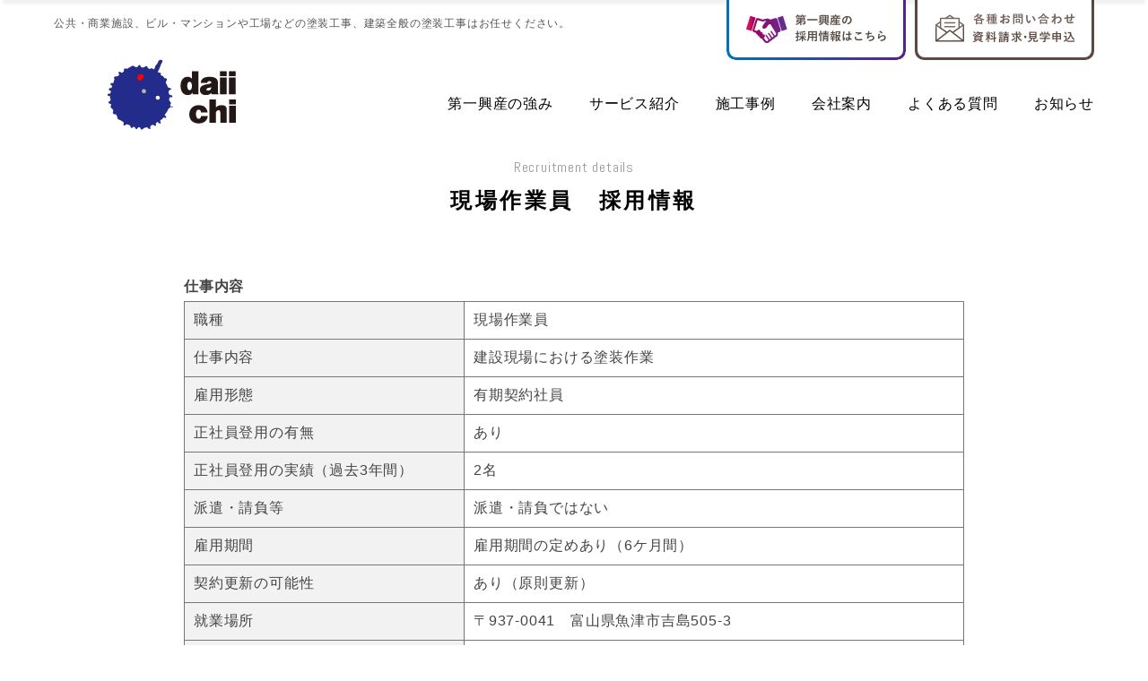

--- FILE ---
content_type: text/html; charset=UTF-8
request_url: https://tosoutoyama.com/recruit-staff02/
body_size: 5321
content:
<!doctype html>
<html lang="ja">

<head>
  <meta charset="UTF-8">
  <meta http-equiv="X-UA-Compatible" content="IE=edge">
  <meta name="description" content="メタ・ディスクリプション">
  <meta name="format-detection" content="telephone=no,address=no,email=no">
  <meta name="viewport" content="width=device-width, initial-scale=1">
  <meta name="viewport" content="width=device-width">
  
  <link rel="icon" href="">
  <link rel="apple-touch-icon" href="" />
  <!-- slider -->
  <!-- <link rel="stylesheet" type="text/css" href="https://tosoutoyama.com/wp-content/themes/soranodesign/lib/slick/slick.css" /> -->
  <!--CSS-->

  
		<!-- All in One SEO 4.1.5.3 -->
		<title>採用情報詳細 現場管理者2 | 第一興産</title>
		<meta name="robots" content="max-image-preview:large" />
		<link rel="canonical" href="https://tosoutoyama.com/recruit-staff02/" />
		<meta property="og:locale" content="ja_JP" />
		<meta property="og:site_name" content="第一興産 | 公共・商業施設、ビル・マンションや工場など塗装工事・建築全般の塗装工事はおまかせ" />
		<meta property="og:type" content="article" />
		<meta property="og:title" content="採用情報詳細 現場管理者2 | 第一興産" />
		<meta property="og:url" content="https://tosoutoyama.com/recruit-staff02/" />
		<meta property="article:published_time" content="2021-12-01T07:06:38+00:00" />
		<meta property="article:modified_time" content="2021-12-01T07:24:58+00:00" />
		<meta name="twitter:card" content="summary" />
		<meta name="twitter:domain" content="tosoutoyama.com" />
		<meta name="twitter:title" content="採用情報詳細 現場管理者2 | 第一興産" />
		<script type="application/ld+json" class="aioseo-schema">
			{"@context":"https:\/\/schema.org","@graph":[{"@type":"WebSite","@id":"https:\/\/tosoutoyama.com\/#website","url":"https:\/\/tosoutoyama.com\/","name":"\u7b2c\u4e00\u8208\u7523","description":"\u516c\u5171\u30fb\u5546\u696d\u65bd\u8a2d\u3001\u30d3\u30eb\u30fb\u30de\u30f3\u30b7\u30e7\u30f3\u3084\u5de5\u5834\u306a\u3069\u5857\u88c5\u5de5\u4e8b\u30fb\u5efa\u7bc9\u5168\u822c\u306e\u5857\u88c5\u5de5\u4e8b\u306f\u304a\u307e\u304b\u305b","inLanguage":"ja","publisher":{"@id":"https:\/\/tosoutoyama.com\/#organization"}},{"@type":"Organization","@id":"https:\/\/tosoutoyama.com\/#organization","name":"\u7b2c\u4e00\u8208\u7523","url":"https:\/\/tosoutoyama.com\/"},{"@type":"BreadcrumbList","@id":"https:\/\/tosoutoyama.com\/recruit-staff02\/#breadcrumblist","itemListElement":[{"@type":"ListItem","@id":"https:\/\/tosoutoyama.com\/#listItem","position":1,"item":{"@type":"WebPage","@id":"https:\/\/tosoutoyama.com\/","name":"\u30db\u30fc\u30e0","description":"\u516c\u5171\u30fb\u5546\u696d\u65bd\u8a2d\u3001\u30d3\u30eb\u30fb\u30de\u30f3\u30b7\u30e7\u30f3\u3084\u5de5\u5834\u306a\u3069\u5857\u88c5\u5de5\u4e8b\u30fb\u5efa\u7bc9\u5168\u822c\u306e\u5857\u88c5\u5de5\u4e8b\u306f\u7b2c\u4e00\u8208\u7523\u306b\u304a\u307e\u304b\u305b\u4e0b\u3055\u3044\u3002","url":"https:\/\/tosoutoyama.com\/"},"nextItem":"https:\/\/tosoutoyama.com\/recruit-staff02\/#listItem"},{"@type":"ListItem","@id":"https:\/\/tosoutoyama.com\/recruit-staff02\/#listItem","position":2,"item":{"@type":"WebPage","@id":"https:\/\/tosoutoyama.com\/recruit-staff02\/","name":"\u63a1\u7528\u60c5\u5831\u8a73\u7d30\u3000\u73fe\u5834\u7ba1\u7406\u80052","url":"https:\/\/tosoutoyama.com\/recruit-staff02\/"},"previousItem":"https:\/\/tosoutoyama.com\/#listItem"}]},{"@type":"WebPage","@id":"https:\/\/tosoutoyama.com\/recruit-staff02\/#webpage","url":"https:\/\/tosoutoyama.com\/recruit-staff02\/","name":"\u63a1\u7528\u60c5\u5831\u8a73\u7d30 \u73fe\u5834\u7ba1\u7406\u80052 | \u7b2c\u4e00\u8208\u7523","inLanguage":"ja","isPartOf":{"@id":"https:\/\/tosoutoyama.com\/#website"},"breadcrumb":{"@id":"https:\/\/tosoutoyama.com\/recruit-staff02\/#breadcrumblist"},"datePublished":"2021-12-01T07:06:38+09:00","dateModified":"2021-12-01T07:24:58+09:00"}]}
		</script>
		<script type="text/javascript" >
			window.ga=window.ga||function(){(ga.q=ga.q||[]).push(arguments)};ga.l=+new Date;
			ga('create', "UA-15921801-1", 'auto');
			ga('send', 'pageview');
		</script>
		<script async src="https://www.google-analytics.com/analytics.js"></script>
		<!-- All in One SEO -->

<link rel='dns-prefetch' href='//s.w.org' />
<link rel='stylesheet' id='wp-block-library-css'  href='https://tosoutoyama.com/wp-includes/css/dist/block-library/style.min.css?ver=5.8.12' type='text/css' media='all' />
<link rel='stylesheet' id='wp-pagenavi-css'  href='https://tosoutoyama.com/wp-content/plugins/wp-pagenavi/pagenavi-css.css?ver=2.70' type='text/css' media='all' />
<link rel='shortlink' href='https://tosoutoyama.com/?p=551' />
<style type="text/css">.recentcomments a{display:inline !important;padding:0 !important;margin:0 !important;}</style><link rel="icon" href="https://tosoutoyama.com/wp-content/uploads/2020/12/cropped-favicon-32x32.png" sizes="32x32" />
<link rel="icon" href="https://tosoutoyama.com/wp-content/uploads/2020/12/cropped-favicon-192x192.png" sizes="192x192" />
<link rel="apple-touch-icon" href="https://tosoutoyama.com/wp-content/uploads/2020/12/cropped-favicon-180x180.png" />
<meta name="msapplication-TileImage" content="https://tosoutoyama.com/wp-content/uploads/2020/12/cropped-favicon-270x270.png" />
  <link rel="dns-prefetch" href="//ajax.googleapis.com" />
  <link rel="stylesheet" type="text/css" href="https://tosoutoyama.com/wp-content/themes/soranodesign/css/style.css" />
  <link href="//fonts.googleapis.com/css2?family=Abel&display=swap" rel="stylesheet">
  <script type="text/javascript" src="//ajax.googleapis.com/ajax/libs/jquery/2.2.4/jquery.min.js?ver=2020">
  </script>
  <script type="text/javascript" src="https://tosoutoyama.com/wp-content/themes/soranodesign/js/liv.js"></script>
  <!-- <script type="text/javascript" src="https://tosoutoyama.com/wp-content/themes/soranodesign/js/backstretch-custom.js"></script> -->
  <script type="text/javascript" src="https://tosoutoyama.com/wp-content/themes/soranodesign/js/infiniteslide.js"></script>
  <script type="text/javascript" src="https://tosoutoyama.com/wp-content/themes/soranodesign/js/jquery.pause.min.js"></script>
  <script type="text/javascript" src="https://tosoutoyama.com/wp-content/themes/soranodesign/js/infiniteslide__custom.js"></script>
  <script type="text/javascript">
      </script>

  <!-- Global site tag (gtag.js) - Google Analytics -->
  <script async src="https://www.googletagmanager.com/gtag/js?id=G-KDQ78V08CB"></script>
  <script>
    window.dataLayer = window.dataLayer || [];
    function gtag(){dataLayer.push(arguments);}
    gtag('js', new Date());

    gtag('config', 'G-KDQ78V08CB');
  </script>

</head>

<body id="">
  <!--<div class="o-c__loading">
    <img src="https://tosoutoyama.com/wp-content/themes/soranodesign/img/base/loading--02.png">
  </div>-->
  <div id="wrapper" class="l-under">
    <header class="l-header">
      <p class="l-header__copy">公共・商業施設、ビル・マンションや工場などの塗装工事、<br>建築全般の塗装工事はお任せください。</p>
      <div class="l-header__before">
        <ul class="l-header__before__board-ul clearfix">
          <li><a href="/recruit/">第一興産の採用情報はこちら</a></li>
          <li><a href="/contact/" class="half-btn">各種お問い合わせ・資料請求・見学申込</a></li>
        </ul>
        <!--- 左上LOGO --->
        <h1 class="l-header__before__logo over"><a href="/">社名入る</a></h1>
        <!--- // 左上LOGO --->
        <nav class="l-header__before__gnav">
          <ul class="l-header__before__gnav__large clearfix">
            <li><a href="/advantage/">第一興産の強み</a></li>
            <li><a href="/service/">サービス紹介</a></li>
            <li><a href="/example/">施工事例</a></li>
            <li><a href="/company/">会社案内</a></li>
            <li><a href="/faq/">よくある質問</a></li>
            <li><a href="/news/">お知らせ</a></li>
          </ul>
        </nav>
      </div>
      <div class="l-header__after">
        <ul class="l-header__after__board-ul clearfix">
          <li><a href="/recruit/">第一興産の採用情報はこちら</a></li>
          <li><a href="/contact/" class="half-btn">各種お問い合わせ・資料請求・見学申込</a></li>
        </ul>
        <h1 class="l-header__after__logo over"><a href="/">社名入る</a></h1>
        <!--- // 左上LOGO --->
        <p class="l-header__after__copy">公共・商業施設、ビル・マンションや工場などの塗装工事、<br>建築全般の塗装工事はお任せください。</p>
        <nav class="l-header__after__gnav">
          <ul class="l-header__after__gnav__large clearfix">
            <li><a href="/advantage/">第一興産の強み</a></li>
            <li><a href="/service/">サービス紹介</a></li>
            <li><a href="/example/">施工事例</a></li>
            <li><a href="/company/">会社案内</a></li>
            <li><a href="/faq/">よくある質問</a></li>
            <li><a href="/news/">お知らせ</a></li>
            <li><a href="/recruit/">採用情報</a></li>
          </ul>
        </nav>
      </div>


      <div class="l-header__modal__btn-wrap">
        <div class="hamburger">
          <span></span>
          <span></span>
          <span></span>
        </div>
        <p class="l-header__modal__btn-wrap__title abel"></p>
      </div>
      <div class="l-header__modal">
        <div class="l-header__modal__back"></div>
        <nav class="l-header__modal__gnav">
          <ul class="clearfix">
            <li><a href="/advantage/">
                <div>
                  <img src="https://tosoutoyama.com/wp-content/themes/soranodesign/img/base/icon__advantage.jpg">
                  <span>第一興産の強み</span>
                </div>
              </a></li>
            <li><a href="/service/">
                <div>
                  <img src="https://tosoutoyama.com/wp-content/themes/soranodesign/img/base/icon__service.jpg">
                  <span>サービス紹介</span>
                </div>
              </a></li>
            <li><a href="/example/">
                <div>
                  <img src="https://tosoutoyama.com/wp-content/themes/soranodesign/img/base/icon__facility.jpg">
                  <span>施工事例</span>
                </div>
              </a></li>
            <li><a href="/company/">
                <div>
                  <img src="https://tosoutoyama.com/wp-content/themes/soranodesign/img/base/icon__vacant.jpg">
                  <span>会社案内</span>
                </div>
              </a></li>
            <li><a href="/faq/">
                <div>
                  <img src="https://tosoutoyama.com/wp-content/themes/soranodesign/img/base/icon__company.jpg">
                  <span>よくある質問</span>
                </div>
              </a></li>
            <li><a href="/news/">
                <div>
                  <img src="https://tosoutoyama.com/wp-content/themes/soranodesign/img/base/icon__news.jpg">
                  <span>お知らせ</span>
                </div>
              </a></li>
          </ul>
        </nav>
      </div>
    </header>
    <p class="totop">totop</p>
    <main id=>

<p class="totop">totop</p>

		<main>
		<div class="o-c__heading">
			<br>
				<p class="o-c__heading__en abel">Recruitment details</p>
				<h1 class="o-c__heading__ja">現場作業員　採用情報</h1>
			</div>

			<section class="m-w-800 recruit-staff">
				<p class="title">仕事内容</p>
				<table>
					<tr>
						<th>職種</th>
						<td>現場作業員</td>
					</tr>
					<tr>
						<th>仕事内容</th>
						<td>建設現場における塗装作業</td>
					</tr>
					<tr>
						<th>雇用形態</th>
						<td>有期契約社員</td>
					</tr>
					<tr>
						<th>正社員登用の有無</th>
						<td>あり</td>
					</tr>
					<tr>
						<th>正社員登用の実績（過去3年間）</th>
						<td>2名</td>
					</tr>
					<tr>
						<th>派遣・請負等</th>
						<td>派遣・請負ではない</td>
					</tr>
					<tr>
						<th>雇用期間</th>
						<td>雇用期間の定めあり（6ケ月間）</td>
					</tr>
					<tr>
						<th>契約更新の可能性</th>
						<td>あり（原則更新）</td>
					</tr>
					<tr>
						<th>就業場所</th>
						<td>〒937-0041　富山県魚津市吉島505-3</td>
					</tr>
					<tr>
						<th>最寄り駅</th>
						<td>あいの風　とやま鉄道　魚津駅（徒歩15分）</td>
					</tr>
					<tr>
						<th>受動喫煙対策</th>
						<td>あり（喫煙室設置）</td>
					</tr>
					<tr>
						<th>受動喫煙対策に関する特記事項</th>
						<td>1階倉庫のみ喫煙可</td>
					</tr>
					<tr>
						<th>マイカー通勤</th>
						<td>可</td>
					</tr>
					<tr>
						<th>駐車場</th>
						<td>あり</td>
					</tr>
					<tr>
						<th>転勤の可能性</th>
						<td>なし</td>
					</tr>
					<tr>
						<th>年齢</th>
						<td>年齢不問</td>
					</tr>
					<tr>
						<th>学歴</th>
						<td>必須（高校以上）</td>
					</tr>
					<tr>
						<th>必要な経験等</th>
						<td>不問</td>
					</tr>
					<tr>
						<th>必要な免許・資格</th>
						<td>普通自動車運転免許　必須（AT限定可）</td>
					</tr>
					<tr>
						<th>試用期間</th>
						<td>あり（3ケ月）</td>
					</tr>
					<tr>
						<th>試用期間中の労働条件</th>
						<td>同条件</td>
					</tr>
				</table>

				<p class="title">賃金・手当</p>
				<table>
					<tr>
						<th>基本給</th>
						<td>130,000円〜300,000円</td>
					</tr>
					<tr>
						<th>現場手当</th>
						<td>25,000円</td>
					</tr>
					<tr>
						<th>その他の手当等</th>
						<td>一級塗装技能士　10,000円</td>
					</tr>
					<tr>
						<th>月平均労働日数</th>
						<td>22.5日</td>
					</tr>
					<tr>
						<th>賃金支払日</th>
						<td>毎月25日締切、翌月5日払い</td>
					</tr>
					<tr>
						<th>昇給</th>
						<td>あり　1月あたり0円〜20,000円（前年度実績）</td>
					</tr>
					<tr>
						<th>賞与</th>
						<td>年2回　計 3.00ヶ月分（前年度実績）</td>
					</tr>
				</table>

				<p class="title">労働時間</p>
				<table>
					<tr>
						<th>就業時間</th>
						<td>変形労働時間制／１年単位<br>8時00分〜17時00分</td>
					</tr>
					<tr>
						<th>時間外労働時間</th>
						<td>あり（月平均10時間）</td>
					</tr>
					<tr>
						<th>休憩時間</th>
						<td>90分</td>
					</tr>
					<tr>
						<th>年間休日数</th>
						<td>94日</td>
					</tr>
					<tr>
						<th>年間休日数</th>
						<td>日曜日、祝日、その他年末年始・夏期休暇（お盆）<br>
							６ヶ月経過後の年次有給休暇日数
							10日</td>
					</tr>
				</table>

				<p class="title">その他の労働条件等</p>
				<table>
					<tr>
						<th>加入保険等</th>
						<td>雇用保険，労災保険，健康保険，厚生年金</td>
					</tr>
					<tr>
						<th>企業年金</th>
						<td>厚生年金基金</td>
					</tr>
					<tr>
						<th>退職金共済</th>
						<td>未加入</td>
					</tr>
					<tr>
						<th>退職金制度</th>
						<td>あり　勤続年数10年以上</td>
					</tr>
				</table>

				<p class="title">選考等</p>
				<table>
					<tr>
						<th>選考方法</th>
						<td>面接（予定1回）</td>
					</tr>
					<tr>
						<th>選考結果通知</th>
						<td>面接後5日以内</td>
					</tr>
					<tr>
						<th>応募書類等</th>
						<td>履歴書（写真貼付）面接時持参</td>
					</tr>
				</table>
				<a href="/recruit/" class="bt-link">エントリーページに戻る</a>
				<br>
			</section>




			</main>
	</div>

</main>

</div>
<!---/ #wrapper --->
<footer class="l-footer">
  <nav class="l-footer__nav">
    <ul class="l-footer__nav__large pc tab">
      <li><a href="/advantage/">第一興産の強み</a></li>
      <li><a href="/service/">サービス紹介</a></li>
      <li><a href="/example/">施工事例</a></li>
      <li><a href="/company/">会社案内</a></li>
      <li><a href="/faq/">よくある質問</a></li>
      <li><a href="/list_news/">お知らせ</a></li>
      <li><a href="/recruit/">採用情報</a></li>
    </ul>
    <div class="l-footer__nav__small sp">
      <p class="toggleSwitch abel">INDEX <i class="fas fa-chevron-down"></i></p>
      <ul class="toggleWrap clearfix">
        <li><a href="/">HOME</a></li>
        <li><a href="/advantage/">第一興産の強み</a></li>
        <li><a href="/service/">サービス紹介</a></li>
        <li><a href="/example/">施工事例</a></li>
        <li><a href="/company/">会社案内</a></li>
        <li><a href="/faq/">よくある質問</a></li>
        <li><a href="/list_news/">お知らせ</a></li>
        <li><a href="/recruit/">採用情報</a></li>
      </ul>
    </div>
  </nav>
  <div class="l-footer__logo">
    <a href="/" class="over">
      <img src="https://tosoutoyama.com/wp-content/themes/soranodesign/img/base/logo__footer.png" alt="">
    </a>
  </div>
  <div class="l-footer__contents">
    <div class="l-footer__contents__left">
      <ul class="l-footer__contents__left__ul">
        <li><a href="tel:0765242020" class="half-btn">
            <div><span class="abel"><img src="https://tosoutoyama.com/wp-content/themes/soranodesign/img/base/icon-call.png" alt="0765-24-2020">0765-24-2020</span><br>
              受付時間 8:30〜18:00（月〜土 日曜定休）</div>
          </a></li>
        <li><a href="/contact/" class="half-btn">各種お問い合わせ・資料請求・見学申込</a></li>
      </ul>
      <div class="mobile">
        <a href="/recruit/" class="recruit-label">
          <img src="https://tosoutoyama.com/wp-content/themes/soranodesign/img/base/recruit-label.png" alt="採用情報はこちら"></a>
        <small class="abel">© 2020 DAIICHIKOUSAN CO.,LTD.</small>
      </div>
    </div>
    <div class="l-footer__contents__center">
      <table>
        <tr>
          <th>本社住所</th>
          <td>
            <address>〒937-0041 <br class="sp">富山県魚津市吉島505-3<br>TEL 0765-24-2020　FAX
              0765-24-0189<br>知事許可（般-21）第9178号<br>【取扱工事】各種塗装工事／吹付工事、外装工事、内装工事、<br class="pc">防水工事、アスベスト除去工事、樹脂注入工事、ピンネット工事</address>
          </td>
        </tr>
        <tr>
          <th>塗装工場</th>
          <td>
            <address>〒937-0815 <br class="sp">富山県魚津市大海寺新410</address>
          </td>
        </tr>
      </table>
    </div>
    <div class="l-footer__contents__right">
      <a href="/recruit/" class="recruit-label">
        <img src="https://tosoutoyama.com/wp-content/themes/soranodesign/img/base/recruit-label.png" alt="採用情報はこちら">
      </a>
    </div>
  </div>
  <p style="margin:10px; padding-bottom: 20px; text-align: center; font-size: 1.2rem;">© 2020 DAIICHIKOUSAN CO.,LTD.<br>富山県中小企業リバイバル補助金活用事業(令和3年9月20日作成)</p>

</footer>

<!--javascript-->
<!-- <script type="text/javascript" src="https://tosoutoyama.com/wp-content/themes/soranodesign/lib/jquery-3.4.1.min.js"></script> -->
<script src="https://tosoutoyama.com/wp-content/themes/soranodesign/lib/object-fit-images/ofi.min.js"></script>
<!-- <script src="https://tosoutoyama.com/wp-content/themes/soranodesign/js/index.js"></script> -->
<script type="text/javascript" src="https://tosoutoyama.com/wp-content/themes/soranodesign/js/fontawesome.js"></script>
<script type="text/javascript" src="https://tosoutoyama.com/wp-content/themes/soranodesign/js/os_hack.js"></script>
<script type="text/javascript" src="https://tosoutoyama.com/wp-content/themes/soranodesign/js/jquery.matchHeight.js"></script>
<script type="text/javascript" src="https://tosoutoyama.com/wp-content/themes/soranodesign/js/wp-embed.min.js"></script>
<script type="text/javascript" src="https://tosoutoyama.com/wp-content/themes/soranodesign/js/jquery.backstretch.min.js"></script>
<script type="text/javascript" src="https://tosoutoyama.com/wp-content/themes/soranodesign/js/mixitup.min.js"></script>
<script type="text/javascript" src="https://tosoutoyama.com/wp-content/themes/soranodesign/js/mixitup-custom.js"></script>
<script type="text/javascript" src="https://tosoutoyama.com/wp-content/themes/soranodesign/js/slick.min.js?ver=2020"></script>
<script type='text/javascript' src='https://tosoutoyama.com/wp-content/themes/soranodesign/js/custom_facility.js'></script>
<script type='text/javascript' src='https://tosoutoyama.com/wp-content/themes/soranodesign/js/anchor-link.js'></script>


</body>

</html>


--- FILE ---
content_type: text/css
request_url: https://tosoutoyama.com/wp-content/themes/soranodesign/css/style.css
body_size: 33178
content:
@charset "UTF-8";body,html{color:#444;font-size:62.5%;font-family:"游ゴシック体",YuGothic,"游ゴシック","Yu Gothic","メイリオ",sans-serif;font-style:normal;font-feature-settings:'palt';-webkit-font-feature-settings:"palt";-webkit-writing-mode:horizontal-tb;-ms-writing-mode:lr-tb;writing-mode:horizontal-tb;-webkit-text-size-adjust:100%;-webkit-tap-highlight-color:transparent;-webkit-touch-callout:none;letter-spacing:.08rem;-webkit-box-sizing:border-box;box-sizing:border-box;word-wrap:break-word;height:100%;-webkit-print-color-adjust:exact}.win body,.win html{font-weight:500;letter-spacing:normal}*,:after,:before{-webkit-box-sizing:inherit;box-sizing:inherit}* ul{margin:0;padding:0;list-style-type:none}* ul li{margin:0;padding:0}a{color:#555;text-decoration:none}a img{backface-visibility:hidden;-webkit-backface-visibility:hidden;-webkit-text-decoration-skip:none}a,input,textarea{outline:0}img{max-width:100%;height:auto;vertical-align:middle}::-moz-selection{background:#f5f5f5}::selection{background:#f5f5f5}::-moz-selection{background:#f5f5f5}.serif-f{font-family:游明朝,"Yu Mincho",YuMincho,"Hiragino Mincho ProN","Hiragino Mincho Pro",HGS明朝E,メイリオ,Meiryo,serif}.gothic-f{font-family:YakuHanJP,"游ゴシック体",YuGothic,"游ゴシック","Yu Gothic","メイリオ",sans-serif}.back-col-glay{background-color:#f7f7f7}.win .back-col-glay{background-color:#f1f1f1}.box-shadow-b{-webkit-box-shadow:0 0 6px 3px rgba(0,0,0,.1);box-shadow:0 0 6px 3px rgba(0,0,0,.1);background-color:#fff}.win .box-shadow-b{-webkit-box-shadow:0 0 6px 3px rgba(0,0,0,.15);box-shadow:0 0 6px 3px rgba(0,0,0,.15);background-color:#fff}.clearfix:after{content:"";display:block;clear:both}.abel{font-family:Abel,sans-serif}blockquote,body,code,dd,div,dl,dt,fieldset,form,h1,h2,h3,h4,h5,h6,html,input,legend,li,ol,p,pre,td,textarea,th,ul{margin:0;padding:0}table{border-collapse:collapse;border-spacing:0}fieldset,img{border:0}address,caption,cite,code,dfn,em,th,var{font-style:normal;font-weight:400}ul li{list-style:none}caption,th{text-align:left}h1,h2,h3,h4,h5,h6{font-size:100%;font-weight:400}q:after,q:before{content:''}abbr,acronym{border:0;font-variant:normal}sup{vertical-align:text-top}sub{vertical-align:text-bottom}input,select,textarea{font-family:inherit;font-size:inherit;font-weight:inherit}legend{color:#000}.l-footer{background-color:#f3f3f3}.l-footer__nav{text-align:center;-webkit-box-shadow:0 8px 3px -3px rgba(0,0,0,.05);box-shadow:0 8px 3px -3px rgba(0,0,0,.05)}.l-footer__nav__large{display:inline-block}.l-footer__nav__large li{display:inline-block;margin:0 15px}@media screen and (max-width:900px){.l-footer__nav__large li{margin:0 10px}}.l-footer__nav__large li a{display:block;font-size:1.6rem;line-height:100px;position:relative}.l-footer__nav__large li a::after{position:absolute;bottom:35px;left:0;content:'';width:100%;height:2px;background-color:#555;-webkit-transform:scale(0,1);transform:scale(0,1);-webkit-transform-origin:center top;transform-origin:center top;transition:all .2s ease;-webkit-transition:all .2s ease}@media screen and (max-width:900px){.l-footer__nav__large li a::after{bottom:25px}}@media screen and (max-width:900px) and (max-width:768px){.l-footer__nav__large li a::after{display:none}}.l-footer__nav__large li a:hover::after{-webkit-transform:scale(1,1);transform:scale(1,1)}@media screen and (max-width:900px){.l-footer__nav__large li a{font-size:1.4rem;line-height:80px}}.l-footer__nav__small p{font-size:1.8rem;line-height:50px}.l-footer__nav__small p svg{font-size:1.4rem;line-height:50px;transition:all .2s ease;-webkit-transition:all .2s ease}.l-footer__nav__small p.active svg{-webkit-transform:rotate3d(1,0,0,180deg);transform:rotate3d(1,0,0,180deg)}.l-footer__nav__small ul li{width:50%;float:left}.l-footer__nav__small ul li:nth-child(odd){border-right:1px solid #e3e3e3}.l-footer__nav__small ul li a{display:block;font-size:1.4rem;line-height:50px;border-top:1px solid #e3e3e3}.l-footer__logo{text-align:center;padding:40px 0}@media screen and (max-width:640px){.l-footer__logo{padding:25px 0}}.l-footer__logo img{width:300px;height:auto;margin:10px auto}@media screen and (max-width:640px){.l-footer__logo img{width:220px}}.l-footer__contents{display:-webkit-box;display:-ms-flexbox;display:flex;width:100%;padding:0 50px 60px 60px}@media screen and (max-width:1200px){.l-footer__contents{padding:0 30px 40px}}@media screen and (max-width:1200px) and (max-width:640px){.l-footer__contents{display:block;padding:0 15px 20px}}.l-footer__contents__left{width:330px;padding-right:50px;-webkit-box-sizing:border-box;box-sizing:border-box;text-align:center;position:relative}@media screen and (max-width:1200px){.l-footer__contents__left{width:310px;padding-right:30px}}@media screen and (max-width:1200px) and (max-width:640px){.l-footer__contents__left{width:100%;padding-right:0}}.l-footer__contents__left__ul li{width:100%;margin-bottom:20px;position:relative;padding-bottom:5px;transition:all .2s ease;-webkit-transition:all .2s ease}@media screen and (max-width:640px){.l-footer__contents__left__ul li{margin-bottom:10px;width:80%;margin-left:10%}}.l-footer__contents__left__ul li:hover{padding-top:5px;padding-bottom:0}.l-footer__contents__left__ul li a{width:100%;height:100%;display:-webkit-box;display:-ms-flexbox;display:flex;-webkit-box-pack:center;-ms-flex-pack:center;justify-content:center;-webkit-box-align:center;-ms-flex-align:center;align-items:center;color:#fff;position:relative;z-index:2}.l-footer__contents__left__ul li:first-child{height:85px}@media screen and (max-width:640px){.l-footer__contents__left__ul li:first-child{height:75px}}.l-footer__contents__left__ul li:first-child a{background-color:#f38900;font-size:1.2rem;line-height:1.2;text-align:center}.l-footer__contents__left__ul li:first-child a img{width:23px;height:auto;vertical-align:middle;margin:0 5px 3px 0}.l-footer__contents__left__ul li:first-child a span.abel{font-size:3rem;line-height:1.2}.l-footer__contents__left__ul li:last-child{height:65px}.l-footer__contents__left__ul li:last-child a{background-color:#5c4941;font-size:1.4rem;line-height:1.2;text-align:center}@media screen and (max-width:640px){.l-footer__contents__left__ul li:last-child a{font-size:1.3rem;line-height:1.2}}.l-footer__contents__left__ul li::after{position:absolute;bottom:0;left:0;content:"";display:block;width:100%;height:20px;background-color:rgba(0,0,0,.1)}.l-footer__contents__left .mobile{display:none}@media screen and (max-width:1100px){.l-footer__contents__left .mobile{display:block}}@media screen and (max-width:1100px) and (max-width:640px){.l-footer__contents__left .mobile{margin-bottom:30px}}@media screen and (max-width:1100px){.l-footer__contents__left .mobile small{display:none}}@media screen and (max-width:1100px) and (max-width:1100px){.l-footer__contents__left .mobile small{display:block}}@media screen and (max-width:1100px) and (max-width:1100px) and (max-width:640px){.l-footer__contents__left .mobile small{display:none!important}}.l-footer__contents__center{-webkit-box-flex:1;-ms-flex:1;flex:1;width:calc(100% - 330px - 180px)}@media screen and (max-width:1200px){.l-footer__contents__center{width:calc(100% - 330px)}}@media screen and (max-width:1200px) and (max-width:640px){.l-footer__contents__center{width:100%;text-align:center}}.l-footer__contents__center table{width:100%;font-size:1.2rem;line-height:2}@media screen and (max-width:1200px){.l-footer__contents__center table{display:block}}@media screen and (max-width:1200px) and (max-width:640px){.l-footer__contents__center table{display:inline-block;width:auto;font-size:1.2rem;line-height:1.8;text-align:left}}@media screen and (max-width:1200px){.l-footer__contents__center table tbody{display:block;width:100%}}.l-footer__contents__center table tbody tr{border-bottom:10px solid transparent}@media screen and (max-width:1200px){.l-footer__contents__center table tbody tr{display:block;width:100%}}.l-footer__contents__center table tbody tr:last-child{border-bottom:none}.l-footer__contents__center table tbody tr th{vertical-align:text-top;font-weight:700;color:#000;width:70px}@media screen and (max-width:1200px){.l-footer__contents__center table tbody tr th{display:block;width:100%}}@media screen and (max-width:1200px){.l-footer__contents__center table tbody tr td{display:block;width:100%}}.l-footer__contents__center small{display:none!important}@media screen and (max-width:640px){.l-footer__contents__center small{display:block!important}}.l-footer__contents__right{width:180px;padding-left:30px;-webkit-box-sizing:border-box;box-sizing:border-box;position:relative}@media screen and (max-width:1100px){.l-footer__contents__right{display:none}}@media screen and (max-width:1100px){.l-footer__contents__right small{display:none!important}}.l-footer small{position:absolute;bottom:0;right:10px;font-size:1.2rem;line-height:1;color:#999}@media screen and (max-width:1200px){.l-footer small{left:0;right:auto!important;display:block}}@media screen and (max-width:1200px) and (max-width:640px){.l-footer small{position:relative;padding-top:50px}}a.recruit-label{display:inline-block}a.recruit-label img{width:100%;height:auto;padding-bottom:6px;transition:all .2s ease;-webkit-transition:all .2s ease}a.recruit-label img:hover{padding-top:6px;padding-bottom:0}@media screen and (max-width:1100px){a.recruit-label img{width:150px;display:none}}@media screen and (max-width:640px){a.recruit-label img{width:120px;display:block}}.l-header{position:relative;width:100%;height:170px;z-index:6;background-color:#fff}@media screen and (max-width:1200px){.l-header{height:150px}}@media screen and (max-width:1200px) and (max-width:1100px){.l-header{height:100px;position:fixed;top:0;left:0;-webkit-backface-visibility:hidden;backface-visibility:hidden}}@media screen and (max-width:1200px) and (max-width:1100px) and (max-width:640px){.l-header{height:70px}}.l-header__copy{padding:20px 0 0 60px;font-size:1.2rem;line-height:1;color:#555;position:relative;z-index:2}@media screen and (max-width:1200px){.l-header__copy{padding:20px 0 0 30px}}@media screen and (max-width:1200px) and (max-width:1100px){.l-header__copy{padding:0;position:absolute;top:25px;left:270px;font-size:1.1rem;line-height:2}}@media screen and (max-width:1200px) and (max-width:1100px) and (max-width:1000px){.l-header__copy{display:none}}.l-header__copy br{display:none}@media screen and (max-width:1100px){.l-header__copy br{display:block}}@media screen and (max-width:1100px){.l-header__before{display:none}}.l-header__before__board-ul{position:absolute;right:60px;top:-3px}@media screen and (max-width:1200px){.l-header__before__board-ul{right:30px}}.l-header__before__board-ul li{float:left;margin-left:10px;width:200px;height:70px;padding:0 3px 3px;border-bottom-left-radius:10px;border-bottom-right-radius:10px;position:relative;overflow:hidden;transition:all .2s ease;-webkit-transition:all .2s ease}.l-header__before__board-ul li:hover{height:80px}.l-header__before__board-ul li a{font-size:0;line-height:0;display:block;width:100%;height:100%;background-color:#fff;border-bottom-left-radius:8px;border-bottom-right-radius:8px;background-repeat:no-repeat;background-size:160px 40px;background-position:center;position:relative;z-index:5}.l-header__before__board-ul li:first-child::before{content:"";display:block;background:-webkit-gradient(linear,left top,right top,from(#0071b9),to(#582189));background:-webkit-linear-gradient(left,#0071b9,#582189);background:linear-gradient(to right,#0071b9,#582189);width:100%;height:100%;position:absolute;top:0;left:0;z-index:4;border-bottom-left-radius:10px;border-bottom-right-radius:10px}.l-header__before__board-ul li:first-child a{background-image:url(../img/base/board-ul__01.png)}.l-header__before__board-ul li:last-child{background-color:#5c4941}.l-header__before__board-ul li:last-child a{background-image:url(../img/base/board-ul__02.png)}.l-header__before__logo{position:absolute;left:60px;bottom:20px}@media screen and (max-width:1200px){.l-header__before__logo{bottom:15px;left:30px}}.l-header__before__logo a{font-size:0;line-height:0;display:block;width:265px;height:90px;background-image:url(../img/base/logo__header.png);background-size:contain;background-repeat:no-repeat;background-position:center}.l-header__before__gnav__large{position:absolute;bottom:45px;right:60px;display:inline-block}@media screen and (max-width:1200px){.l-header__before__gnav__large{bottom:35px;right:30px}}.l-header__before__gnav__large li{float:left;margin-left:40px}.l-header__before__gnav__large li:first-child{margin-left:0}@media screen and (max-width:1200px){.l-header__before__gnav__large li{margin-left:30px}}.l-header__before__gnav__large li a{color:#000;font-size:1.6rem;line-height:1.2;position:relative}.l-header__before__gnav__large li a::after{position:absolute;bottom:-10px;left:0;content:'';width:100%;height:2px;background-color:#555;-webkit-transform:scale(0,1);transform:scale(0,1);-webkit-transform-origin:center top;transform-origin:center top;transition:all .2s ease;-webkit-transition:all .2s ease}.l-header__before__gnav__large li a:hover::after{-webkit-transform:scale(1,1);transform:scale(1,1)}.l-header__after{position:fixed;width:100%;height:100px;top:-100px;left:0;-webkit-box-shadow:0 8px 3px -3px rgba(0,0,0,.05);box-shadow:0 8px 3px -3px rgba(0,0,0,.05);background-color:#fff;z-index:3;transition:all .2s ease;-webkit-transition:all .2s ease}@media screen and (max-width:1100px){.l-header__after{top:0}}@media screen and (max-width:1100px) and (max-width:640px){.l-header__after{height:70px}}.l-header__after.down{top:0}.l-header__after__copy{display:none}@media screen and (max-width:1100px){.l-header__after__copy{display:block;font-size:1.1rem;line-height:2;color:#555;position:absolute;top:28px;left:270px}}@media screen and (max-width:1100px) and (max-width:1000px){.l-header__after__copy{display:none}}.l-header__after__board-ul{position:absolute;right:0;top:0}@media screen and (max-width:1100px){.l-header__after__board-ul{right:80px}}@media screen and (max-width:1100px) and (max-width:640px){.l-header__after__board-ul{right:60px}}.l-header__after__board-ul li{float:left;height:100px;position:relative;overflow:hidden}@media screen and (max-width:640px){.l-header__after__board-ul li{height:70px;width:60px!important}}.l-header__after__board-ul li a{font-size:0;line-height:0;display:block;background-repeat:no-repeat;background-position:center;position:relative;z-index:5}@media screen and (max-width:640px){.l-header__after__board-ul li a{background-size:contain!important}}.l-header__after__board-ul li:first-child{display:none;width:130px;margin-right:20px}@media screen and (max-width:1100px){.l-header__after__board-ul li:first-child{display:inline-block}}@media screen and (max-width:1100px) and (max-width:640px){.l-header__after__board-ul li:first-child{margin-right:0}}.l-header__after__board-ul li:first-child::before{position:absolute;top:0;left:-75%;z-index:6;display:block;content:'';width:50%;height:100%;background:-webkit-linear-gradient(left,rgba(255,255,255,0) 0,rgba(255,255,255,.6) 100%);background:-webkit-gradient(linear,left top,right top,from(rgba(255,255,255,0)),to(rgba(255,255,255,.6)));background:linear-gradient(to right,rgba(255,255,255,0) 0,rgba(255,255,255,.6) 100%);-webkit-transform:skewX(-25deg);transform:skewX(-25deg)}.l-header__after__board-ul li:first-child:hover::before{-webkit-animation:shine .75s;animation:shine .75s}.l-header__after__board-ul li:first-child a{background-image:url(../img/base/board-ul__04.png);background-color:#fff;border:3px solid transparent;width:100%;height:100%;position:absolute;background-size:130px 40px}@media screen and (max-width:640px){.l-header__after__board-ul li:first-child a{background-image:url(../img/base/sp-icon__01.png)}}.l-header__after__board-ul li:last-child{background-color:#5c4941;width:190px}.l-header__after__board-ul li:last-child a{width:100%;height:100%;background-size:160px 40px;background-image:url(../img/base/board-ul__03.png)}@media screen and (max-width:640px){.l-header__after__board-ul li:last-child a{background-image:url(../img/base/sp-icon__02.png)}}.l-header__after__logo{position:absolute;left:60px;bottom:12px}@media screen and (max-width:1200px){.l-header__after__logo{left:30px}}@media screen and (max-width:1200px) and (max-width:640px){.l-header__after__logo{left:15px;bottom:8px}}.l-header__after__logo a{font-size:0;line-height:0;display:block;width:220px;height:75px;background-image:url(../img/base/logo__header.png);background-size:contain;background-repeat:no-repeat;background-position:center}@media screen and (max-width:640px){.l-header__after__logo a{width:95px;height:55px}}.l-header__after__gnav__large{position:absolute;bottom:42px;right:210px;display:inline-block}@media screen and (max-width:1100px){.l-header__after__gnav__large{display:none}}.l-header__after__gnav__large li{float:left;margin-left:25px}@media screen and (max-width:1300px){.l-header__after__gnav__large li{margin-left:15px}}.l-header__after__gnav__large li a{color:#000;font-size:1.6rem;line-height:1.2;position:relative}.l-header__after__gnav__large li a::after{position:absolute;bottom:-10px;left:0;content:'';width:100%;height:2px;background-color:#555;-webkit-transform:scale(0,1);transform:scale(0,1);-webkit-transform-origin:center top;transform-origin:center top;transition:all .2s ease;-webkit-transition:all .2s ease}.l-header__after__gnav__large li a:hover::after{-webkit-transform:scale(1,1);transform:scale(1,1)}@media screen and (max-width:1300px){.l-header__after__gnav__large li a{font-size:1.4rem;line-height:1.2}}.l-header__modal__gnav{position:fixed;top:25vh;left:10vw;z-index:10}@media screen and (max-width:640px){.l-header__modal__gnav{top:20vh;left:15px}}.l-header__modal__gnav ul{width:80vw;height:50vh;border-top:5px solid transparent;border-left:5px solid transparent}@media screen and (max-width:640px){.l-header__modal__gnav ul{width:calc(100vw - 30px);height:60vh}}.l-header__modal__gnav ul li{width:33.33%;height:50%;float:left;text-align:center;border-bottom:5px solid transparent;border-right:5px solid transparent}@media screen and (max-width:640px){.l-header__modal__gnav ul li{width:50%;height:33.3%}}.l-header__modal__gnav ul li:last-child{margin-bottom:0}.l-header__modal__gnav ul li a{font-size:1.6rem;line-height:1;color:#000;height:100%;background-color:rgba(255,255,255,.9);-webkit-box-shadow:0 0 8px rgba(0,0,0,.2);box-shadow:0 0 8px rgba(0,0,0,.2);transition:all .2s ease;-webkit-transition:all .2s ease;display:-webkit-box;display:-ms-flexbox;display:flex;-webkit-box-pack:center;-ms-flex-pack:center;justify-content:center;-webkit-box-align:center;-ms-flex-align:center;align-items:center}@media screen and (max-width:640px){.l-header__modal__gnav ul li a{font-size:1.3rem;line-height:1.2}}.l-header__modal__gnav ul li a img{width:80px;height:auto;border-radius:50%;-webkit-box-shadow:0 0 5px rgba(0,0,0,.15);box-shadow:0 0 5px rgba(0,0,0,.15);margin-bottom:10px}@media screen and (max-width:640px){.l-header__modal__gnav ul li a img{width:70px;left:calc((100% - 50px)/ 2);margin-bottom:5px}}.l-header__modal__gnav ul li a span{display:block;width:100%}.l-header__modal__gnav ul li a:hover{background-color:#fff;color:#000}.l-header__modal__gnav ul li a:hover img{-webkit-box-shadow:0 0 8px rgba(0,0,0,.2);box-shadow:0 0 8px rgba(0,0,0,.2)}.l-header__modal__back{position:fixed;width:100%;height:100vh;background-color:rgba(100,100,100,.8);z-index:9;top:0;left:0}@-webkit-keyframes shine{100%{left:125%}}@keyframes shine{100%{left:125%}}.totop{position:fixed;bottom:10px;right:15px;width:45px;height:45px;font-size:0;z-index:9;background-color:rgba(0,0,0,.3);background-image:url(../img/base/top.png);background-size:15px 11px;background-position:center;background-repeat:no-repeat;border-radius:5px}.totop:hover{background-position:top 12px center}main{display:block}.half-btn{display:block;position:relative}.half-btn::before{content:"";display:block;width:100%;height:50%;background-color:rgba(255,255,255,.15);position:absolute;top:0;left:0;transition:all .2s ease;-webkit-transition:all .2s ease}.half-btn:hover::before{height:0}#mfp_hidden,div#mfp_loading,div#mfp_loading_screen,div#mfp_overlay,div#mfp_overlay_background{display:none}.mfp_err{font-size:1.3rem;line-height:1.8;color:#f38900}@media screen and (max-width:640px){.mfp_err{font-size:1.2rem;line-height:1.8}}button,input:not(.radio-btn),select,textarea{margin:0;padding:0;background:0 0;border-radius:0!important;outline:0;-webkit-appearance:none;-moz-appearance:none;appearance:none;background-color:#fff}select::-ms-expand{display:none}.o-c__heading{margin-bottom:70px}@media screen and (max-width:1100px){.o-c__heading{padding-top:100px}}@media screen and (max-width:1100px) and (max-width:768px){.o-c__heading{margin-bottom:60px}}@media screen and (max-width:1100px) and (max-width:768px) and (max-width:640px){.o-c__heading{padding-top:70px;margin-bottom:40px}}.o-c__heading__image{position:relative;margin-bottom:40px}@media screen and (max-width:768px){.o-c__heading__image{margin-bottom:30px}}@media screen and (max-width:768px) and (max-width:640px){.o-c__heading__image{margin-bottom:20px}}.o-c__heading__image__back{width:100%}.o-c__heading__image__icon{position:absolute;bottom:0;left:0;right:0;width:100%;margin:auto}.o-c__heading__image__icon img{width:160px;height:auto;border-radius:50%;-webkit-box-shadow:0 0 8px rgba(0,0,0,.15);box-shadow:0 0 8px rgba(0,0,0,.15);margin-bottom:-80px}@media screen and (max-width:1200px){.o-c__heading__image__icon img{width:120px;margin-bottom:-60px}}@media screen and (max-width:1200px) and (max-width:768px){.o-c__heading__image__icon img{width:100px;margin-bottom:-50px}}@media screen and (max-width:1200px) and (max-width:768px) and (max-width:640px){.o-c__heading__image__icon img{width:80px;margin-bottom:-35px}}.o-c__heading__en{text-align:center;font-size:1.6rem;line-height:1.3;margin-bottom:10px;color:#999}@media screen and (max-width:640px){.o-c__heading__en{font-size:1.3rem;line-height:1.3;margin-bottom:8px}}.o-c__heading__ja{text-align:center;font-size:2.4rem;line-height:1.4;color:#000;font-weight:700;letter-spacing:.15em}@media screen and (max-width:1200px){.o-c__heading__ja{font-size:2.2rem;line-height:1.4}}@media screen and (max-width:1200px) and (max-width:768px){.o-c__heading__ja{font-size:2rem;line-height:1.4}}@media screen and (max-width:1200px) and (max-width:768px) and (max-width:640px){.o-c__heading__ja{font-size:1.7rem;line-height:1.4}}.o-c__heading__ja span.small{font-size:.9em;letter-spacing:.05em}.o-c__heading__sub{text-align:center;font-size:1.8rem;line-height:1;color:#000;font-weight:700;letter-spacing:.15em;margin-top:20px}@media screen and (max-width:768px){.o-c__heading__sub{font-size:1.6rem;line-height:1;margin-top:15px}}@media screen and (max-width:768px) and (max-width:640px){.o-c__heading__sub{font-size:1.4rem;line-height:1;margin-top:10px}}#wrapper{opacity:0}#wrapper.after{opacity:1}.o-c__loading{position:fixed;width:100%;height:100vh;top:0;left:0;background-color:#fff;z-index:100}.o-c__loading img{width:100px;height:auto;position:absolute;top:0;bottom:0;left:0;right:0;margin:auto}@media screen and (max-width:768px){.o-c__loading img{width:60px}}@media screen and (max-width:768px) and (max-width:640px){.o-c__loading img{bottom:60px}}.o-c__loading img:first-child{z-index:101;-webkit-animation:road-anime 2s linear infinite;animation:road-anime 2s linear infinite}.o-c__loading img:last-child{z-index:102}@-webkit-keyframes road-anime{0%{-webkit-transform:rotate(0);transform:rotate(0)}100%{-webkit-transform:rotate(360deg);transform:rotate(360deg)}}@keyframes road-anime{0%{-webkit-transform:rotate(0);transform:rotate(0)}100%{-webkit-transform:rotate(360deg);transform:rotate(360deg)}}.o-c__title-sec{text-align:center;margin-bottom:50px}@media screen and (max-width:768px){.o-c__title-sec{margin-bottom:40px}}@media screen and (max-width:768px) and (max-width:640px){.o-c__title-sec{margin-bottom:30px}}.o-c__title-sec img{width:120px;height:auto;margin-bottom:20px;border-radius:50%;-webkit-box-shadow:0 0 8px rgba(0,0,0,.15);box-shadow:0 0 8px rgba(0,0,0,.15)}@media screen and (max-width:768px){.o-c__title-sec img{width:100px;margin-bottom:15px}}@media screen and (max-width:768px) and (max-width:640px){.o-c__title-sec img{width:80px;margin-bottom:10px}}.o-c__title-sec__ja{font-size:2rem;line-height:1.6;font-weight:700;color:#000;letter-spacing:.1em;margin-bottom:10px}@media screen and (max-width:768px){.o-c__title-sec__ja{font-size:1.8rem;line-height:1.6}}@media screen and (max-width:768px) and (max-width:640px){.o-c__title-sec__ja{font-size:1.7rem;line-height:1.6;margin-bottom:6px}}.o-c__title-sec__en{font-size:1.6rem;line-height:1;color:#999}.win .o-c__title-sec img{-webkit-box-shadow:0 0 10px rgba(0,0,0,.25);box-shadow:0 0 10px rgba(0,0,0,.25)}.o-c__toggle{border:1px solid #ddd}.o-c__toggle__btn{font-size:1.6rem;line-height:60px;cursor:pointer;text-align:center;position:relative;letter-spacing:.1em}@media screen and (max-width:1200px){.o-c__toggle__btn{font-size:1.4rem;line-height:60px}}.o-c__toggle__btn svg.fa-list-ul{margin-right:10px}.o-c__toggle__btn svg.fa-chevron-down,.o-c__toggle__btn svg.fa-chevron-right{position:absolute;top:23px;right:20px;transition:all .2s ease;-webkit-transition:all .2s ease}@media screen and (max-width:1200px){.o-c__toggle__btn svg.fa-chevron-down,.o-c__toggle__btn svg.fa-chevron-right{right:10px}}.o-c__toggle__btn.active svg.fa-chevron-down{-webkit-transform:rotate3d(1,0,0,180deg);transform:rotate3d(1,0,0,180deg)}.o-c__toggle__wrap{padding:50px 40px 40px}@media screen and (max-width:1200px){.o-c__toggle__wrap{padding:50px 30px 40px}}@media screen and (max-width:1200px) and (max-width:640px){.o-c__toggle__wrap{padding:30px 15px 20px}}.m-w-1320{max-width:1440px;padding:0 60px;margin:auto;-webkit-box-sizing:border-box;box-sizing:border-box}@media screen and (max-width:1200px){.m-w-1320{padding:0 30px}}@media screen and (max-width:1200px) and (max-width:640px){.m-w-1320{padding:0 15px}}.m-w-1100{max-width:1220px;padding:0 60px;margin:auto;-webkit-box-sizing:border-box;box-sizing:border-box}@media screen and (max-width:1200px){.m-w-1100{padding:0 30px}}@media screen and (max-width:1200px) and (max-width:640px){.m-w-1100{padding:0 15px}}.mb-120{margin-bottom:120px}@media screen and (max-width:768px){.mb-120{margin-bottom:80px}}@media screen and (max-width:768px) and (max-width:640px){.mb-120{margin-bottom:60px}}.slick-slider{position:relative;display:block;-webkit-box-sizing:border-box;box-sizing:border-box;-webkit-user-select:none;-moz-user-select:none;-ms-user-select:none;user-select:none;-webkit-touch-callout:none;-khtml-user-select:none;-ms-touch-action:pan-y;touch-action:pan-y;-webkit-tap-highlight-color:transparent}.slick-list{position:relative;display:block;overflow:hidden;margin:0;padding:0}.slick-list:focus{outline:0}.slick-list.dragging{cursor:pointer;cursor:hand}.slick-slider .slick-list,.slick-slider .slick-track{-webkit-transform:translate3d(0,0,0);transform:translate3d(0,0,0)}.slick-track{position:relative;top:0;left:0;display:block;margin-left:auto;margin-right:auto}.slick-track:after,.slick-track:before{display:table;content:''}.slick-track:after{clear:both}.slick-loading .slick-track{visibility:hidden}.slick-slide{display:none;float:left;height:100%;min-height:1px}[dir=rtl] .slick-slide{float:right}.slick-slide img{display:block}.slick-slide.slick-loading img{display:none}.slick-slide.dragging img{pointer-events:none}.slick-initialized .slick-slide{display:block}.slick-loading .slick-slide{visibility:hidden}.slick-vertical .slick-slide{display:block;height:auto;border:1px solid transparent}.slick-arrow.slick-hidden{display:none}.o-p__allfacility{display:-webkit-box;display:-ms-flexbox;display:flex;-webkit-box-pack:justify;-ms-flex-pack:justify;justify-content:space-between}@media screen and (max-width:1200px){.o-p__allfacility{-ms-flex-wrap:wrap;flex-wrap:wrap}}.o-p__allfacility__li{width:calc((99.99% - 60px)/ 4);position:relative;height:300px}@media screen and (max-width:1200px){.o-p__allfacility__li{height:230px}}@media screen and (max-width:1200px) and (max-width:1000px){.o-p__allfacility__li{height:280px}}@media screen and (max-width:1200px) and (max-width:1000px) and (max-width:768px){.o-p__allfacility__li{width:calc((100% - 30px)/ 2);height:auto;margin-bottom:30px}}@media screen and (max-width:1200px) and (max-width:1000px) and (max-width:768px) and (max-width:640px){.o-p__allfacility__li{width:calc((100% - 15px)/ 2);margin-bottom:15px}}.o-p__allfacility__li a{display:block;position:absolute;width:100%;bottom:0;left:0}@media screen and (max-width:768px){.o-p__allfacility__li a{position:relative}}.o-p__allfacility__li a:hover .o-p__allfacility__li__tit{margin-bottom:0}@media screen and (max-width:768px){.o-p__allfacility__li a:hover .o-p__allfacility__li__tit{margin-bottom:3px}}.o-p__allfacility__li a:hover .o-p__allfacility__li__tit::after{height:0}.o-p__allfacility__li a:hover .o-p__allfacility__li__more{font-size:1.3rem;line-height:35px;height:35px;opacity:1}.o-p__allfacility__li a:hover .o-p__allfacility__li__read::after{border-color:transparent transparent #fff transparent}.o-p__allfacility__li__tit{font-size:1.8rem;line-height:1.2;font-weight:700;height:80px;text-align:center;color:#000;display:-webkit-box;display:-ms-flexbox;display:flex;-webkit-box-pack:center;-ms-flex-pack:center;justify-content:center;-webkit-box-align:center;-ms-flex-align:center;align-items:center;position:relative;margin-bottom:3px;letter-spacing:.1em}@media screen and (max-width:1200px){.o-p__allfacility__li__tit{font-size:1.5rem;line-height:1.2;height:60px}}@media screen and (max-width:1200px) and (max-width:768px){.o-p__allfacility__li__tit{height:50px;font-size:1.4rem;line-height:1.2;margin-bottom:3px}}.o-p__allfacility__li__tit::after{content:"";display:block;width:100%;height:50%;background-color:rgba(255,255,255,.12);position:absolute;top:0;left:0;z-index:1;transition:all .25s ease;-webkit-transition:all .25s ease}.o-p__allfacility__li__tit div{position:relative;z-index:2}.o-p__allfacility__li__tit div span{font-size:1.4rem;line-height:1.2}@media screen and (max-width:640px){.o-p__allfacility__li__tit div span{font-size:1.2rem;line-height:1.2;letter-spacing:0}}.o-p__allfacility__li__more{background-color:rgba(0,0,0,.7);color:#fff;text-align:center;display:block;font-size:0;line-height:35px;transition:all .25s ease;-webkit-transition:all .25s ease;height:0;opacity:0;position:relative;z-index:1;overflow:hidden}@media screen and (max-width:768px){.o-p__allfacility__li__more{display:none}}.o-p__allfacility__li__more svg{margin-right:3px}.o-p__allfacility__li__read{padding:25px 30px;font-size:1.4rem;line-height:2;color:#fff;text-align:justify;text-justify:inter-ideograph;position:relative;z-index:2;-webkit-box-shadow:0 0 5px rgba(0,0,0,.15);box-shadow:0 0 5px rgba(0,0,0,.15)}@media screen and (max-width:1200px){.o-p__allfacility__li__read{padding:20px;font-size:1.4rem;line-height:1.8}}@media screen and (max-width:1200px) and (max-width:768px){.o-p__allfacility__li__read{padding:25px 30px}}@media screen and (max-width:1200px) and (max-width:768px) and (max-width:640px){.o-p__allfacility__li__read{padding:15px 15px 20px;font-size:1.3rem;line-height:1.8;text-align:left;text-justify:auto}}.o-p__allfacility__li__read::after{transition:all .25s ease;-webkit-transition:all .25s ease;position:absolute;content:"";bottom:10px;right:10px;border-style:solid;border-width:0 0 20px 20px;border-color:transparent transparent rgba(255,255,255,.3) transparent}.o-p__allfacility__li.ser-01 .o-p__allfacility__li__read,.o-p__allfacility__li.ser-01 .o-p__allfacility__li__tit{background-color:#e94e15}.o-p__allfacility__li.ser-02 .o-p__allfacility__li__read,.o-p__allfacility__li.ser-02 .o-p__allfacility__li__tit{background-color:#f7b71b}.o-p__allfacility__li.ser-03 .o-p__allfacility__li__read,.o-p__allfacility__li.ser-03 .o-p__allfacility__li__tit{background-color:#11a89f}.o-p__allfacility__li.ser-04 .o-p__allfacility__li__read,.o-p__allfacility__li.ser-04 .o-p__allfacility__li__tit{background-color:#1d7dcf}.o-p__allfacilitywakaba__inn{text-align:center;background-color:#eee;position:relative;-webkit-box-shadow:0 0 5px rgba(0,0,0,.15);box-shadow:0 0 5px rgba(0,0,0,.15);margin:30px auto 15px}@media screen and (max-width:1100px){.o-p__allfacilitywakaba__inn{margin:20px auto 15px}}@media screen and (max-width:1100px) and (max-width:640px){.o-p__allfacilitywakaba__inn{margin:15px auto 5px}}.o-p__allfacilitywakaba__inn:hover::before{height:0}.o-p__allfacilitywakaba__inn::before{content:"";display:block;width:100%;height:50%;background-color:rgba(255,255,255,.5);position:absolute;top:0;left:0;z-index:1;transition:all .25s ease;-webkit-transition:all .25s ease}.o-p__allfacilitywakaba__inn a{display:block;position:relative;padding:20px 0;z-index:2;font-size:1.8rem;line-height:1;color:#000;font-weight:700;letter-spacing:.1em}@media screen and (max-width:1100px){.o-p__allfacilitywakaba__inn a{padding:10px 0;font-size:1.6rem;line-height:50px}}.o-p__allfacilitywakaba__inn a img{width:60px;height:auto;margin-right:10px;border-radius:50%}@media screen and (max-width:1100px){.o-p__allfacilitywakaba__inn a img{width:50px}}.o-p__allfacilitywakaba p{font-size:1.4rem;line-height:1.8;text-align:center}@media screen and (max-width:640px){.o-p__allfacilitywakaba p{font-size:1.3rem;line-height:1.8}}.o-p__allfacilitywakaba p span{border-bottom:1px solid #f38900;padding-bottom:3px;color:#000}.o-p__allservice{display:-webkit-box;display:-ms-flexbox;display:flex;-ms-flex-wrap:wrap;flex-wrap:wrap}.o-p__allservice__li{width:calc((99.9% - 60px)/ 3);margin-right:30px;margin-bottom:30px}.o-p__allservice__li:nth-child(3n){margin-right:0}@media screen and (max-width:1200px){.o-p__allservice__li{width:calc((99.9% - 40px)/ 3);margin-right:20px;margin-bottom:20px}}@media screen and (max-width:1200px) and (max-width:1000px){.o-p__allservice__li{width:calc((99.9% - 20px)/ 2);margin-right:20px!important}.o-p__allservice__li:nth-child(2n){margin-right:0!important}}@media screen and (max-width:1200px) and (max-width:1000px) and (max-width:640px){.o-p__allservice__li{width:100%;margin-bottom:10px;margin-right:0!important}}.o-p__allservice__li a{display:-webkit-box;display:-ms-flexbox;display:flex;-webkit-box-align:center;-ms-flex-align:center;align-items:center;background-color:#f7f7f7;border:1px solid #ddd;transition:all .2s ease;-webkit-transition:all .2s ease}.o-p__allservice__li a::before{background-color:#fff}.o-p__allservice__li a:hover{color:#fff}.o-p__allservice__li img{width:36%;position:relative;z-index:2}.o-p__allservice__li__tit{width:calc(99.9% - 36%);font-size:1.7rem;line-height:1.4;font-weight:700;text-align:center;position:relative;z-index:2}@media screen and (max-width:1200px){.o-p__allservice__li__tit{font-size:1.6rem;line-height:1.4}}@media screen and (max-width:1200px) and (max-width:640px){.o-p__allservice__li__tit{font-size:1.5rem;line-height:1.4}}.o-p__allservice__li:nth-child(1) a:hover{background-color:#e94e15}.o-p__allservice__li:nth-child(2) a:hover{background-color:#f7b71b}.o-p__allservice__li:nth-child(3) a:hover{background-color:#11a89f}.o-p__allservice__li:nth-child(4) a:hover{background-color:#1d7dcf}.o-p__allservice__li:nth-child(5) a:hover{background-color:#eb6877}.o-p__allservice__li:nth-child(6) a:hover{background-color:#a272b9}#naibu .o-c__heading__ja span.mark{color:#88c23f}.naibu-post a::before{border-color:transparent transparent #88c23f transparent}.naibu-post a:hover{background-color:rgba(136,194,63,.2)}.naibu-post .sort-cat{background-color:#88c23f}#gaiheki .o-c__heading__ja span.mark{color:#f7b71b}.gaiheki a::before{border-color:transparent transparent #f7b71b transparent}.gaiheki-post .sort-cat{background-color:#f7b71b}.gaiheki-post a:hover{background-color:rgba(247,183,27,.2)}#yuka .o-c__heading__ja span.mark{color:#11a89f}.yuka-post a::before{border-color:transparent transparent #11a89f transparent}.yuka-post .sort-cat{background-color:#11a89f}.yuka-post a:hover{background-color:rgba(17,168,159,.2)}#bridge .o-c__heading__ja span.mark{color:#1d7dcf}.bridge a::before{border-color:transparent transparent #1d7dcf transparent}.bridge-post .sort-cat{background-color:#1d7dcf}.bridge-post a:hover{background-color:rgba(29,125,207,.2)}#roof .o-c__heading__ja span.mark{color:#662d87}.roof a::before{border-color:transparent transparent #662d87 transparent}.roof-post .sort-cat{background-color:#662d87}.roof-post a:hover{background-color:rgba(102,45,135,.2)}#gaiheki-repair .o-c__heading__ja span.mark{color:#e75a24}.gaiheki-repair a::before{border-color:transparent transparent #e75a24 transparent}.gaiheki-repair-post .sort-cat{background-color:#e75a24}.gaiheki-repair-post a:hover{background-color:rgba(231,90,36,.2)}#office .o-c__heading__ja span.mark{color:#999}.office-post a::before{border-color:transparent transparent #999 transparent}.office-post .sort-cat{background-color:#999}.office-post a:hover{background-color:#eee}.o-p__sortfacility{max-width:calc(1100px + 40px);margin:auto auto -40px}@media screen and (max-width:1200px){.o-p__sortfacility{width:calc(100% - 40px);margin-bottom:-20px}}@media screen and (max-width:1200px) and (max-width:640px){.o-p__sortfacility{margin-bottom:-15px;width:calc(100% - 20px)}}.o-p__sortfacility__li{width:calc((99.3% - 120px)/ 3);margin:0 20px 40px;display:inline-block}@media screen and (max-width:1200px){.o-p__sortfacility__li{width:calc((99% - 62px)/ 3);margin:0 10px 20px}}@media screen and (max-width:1200px) and (max-width:640px){.o-p__sortfacility__li{width:calc((99% - 21px)/ 2);margin:0 5px 10px}}.o-p__sortfacility__li a{display:block;-webkit-box-shadow:0 0 10px rgba(0,0,0,.15);box-shadow:0 0 10px rgba(0,0,0,.15);position:relative;height:100%;background-color:#fff;transition:all .2s ease;-webkit-transition:all .2s ease}.o-p__sortfacility__li a::before{transition:all .2s ease;-webkit-transition:all .2s ease;position:absolute;content:"";bottom:10px;right:10px;border-style:solid;border-width:0 0 20px 20px;opacity:.2}@media screen and (max-width:640px){.o-p__sortfacility__li a::before{bottom:5px;right:5px}}.o-p__sortfacility__li a:hover{-webkit-box-shadow:0 0 15px rgba(0,0,0,.2);box-shadow:0 0 15px rgba(0,0,0,.2)}.o-p__sortfacility__li a:hover::before{opacity:1}.o-p__sortfacility__li__img{position:relative}.o-p__sortfacility__li__img p{position:absolute;width:100%;font-size:1.3rem;line-height:1;bottom:-13px;left:0;text-align:center}@media screen and (max-width:640px){.o-p__sortfacility__li__img p{font-size:1.2rem;line-height:1;position:relative;bottom:auto}}@media screen and (max-width:640px) and (max-width:360px){.o-p__sortfacility__li__img p{font-size:1.1rem;line-height:1}}.o-p__sortfacility__li__img p span{display:inline-block;color:#fff;padding:5px 20px;border-radius:20px}@media screen and (max-width:640px){.o-p__sortfacility__li__img p span{display:block;padding:5px 0;border-radius:0}}.o-p__sortfacility__li__name{text-align:center;font-size:1.6rem;line-height:1;font-weight:700;margin:40px auto 15px;color:#000}@media screen and (max-width:800px){.o-p__sortfacility__li__name{font-size:1.5rem;line-height:1}}@media screen and (max-width:800px) and (max-width:640px){.o-p__sortfacility__li__name{font-size:1.3rem;line-height:1;margin:25px auto 15px}}.o-p__sortfacility__li__add{text-align:center;font-size:1.3rem;line-height:1;padding-bottom:30px}@media screen and (max-width:800px){.o-p__sortfacility__li__add{font-size:1.2rem;line-height:1;padding-bottom:25px}}.p-sort__other__tit{text-align:center;margin-bottom:50px}@media screen and (max-width:640px){.p-sort__other__tit{margin-bottom:30px}}.p-sort__other__tit span{display:inline-block;font-size:1.4rem;line-height:26px;color:#fff;padding:0 10px;background-color:#000;letter-spacing:.1em}.p-sort__other__tit img{width:50px;height:auto;margin-bottom:10px}.p-sort__other .o-p__allfacility__li{height:auto}.p-sort__other .o-p__allfacility__li a{position:relative}.p-sort__other .o-p__allfacility__li__tit{height:90px}.p-sort__other .o-p__allfacility__li__more,.p-sort__other .o-p__allfacility__li__read{display:none}.p-sort__other .o-p__allfacilitywakaba a{padding:15px 0}.p-sort__other .o-p__allfacilitywakaba a img{width:50px}.o-p__juntendo__wrap{position:relative;-webkit-box-shadow:0 0 10px rgba(0,0,0,.25);box-shadow:0 0 10px rgba(0,0,0,.25)}.o-p__juntendo__wrap__txt{float:right;text-align:center;padding:50px 50px 40px 0;position:relative;z-index:3}@media screen and (max-width:1100px){.o-p__juntendo__wrap__txt{padding:40px 10% 30px 0}}@media screen and (max-width:1100px) and (max-width:1000px){.o-p__juntendo__wrap__txt{padding:40px 20px 30px 0}}@media screen and (max-width:1100px) and (max-width:1000px) and (max-width:768px){.o-p__juntendo__wrap__txt{padding:30px 30px 25px 0}}@media screen and (max-width:1100px) and (max-width:1000px) and (max-width:768px) and (max-width:640px){.o-p__juntendo__wrap__txt{float:none;padding:30px 0 110px}}.o-p__juntendo__wrap__txt__read{font-size:1.8rem;line-height:1.6;color:#000}.o-p__juntendo__wrap__txt__read br{display:none}@media screen and (max-width:1100px){.o-p__juntendo__wrap__txt__read{font-size:1.5rem;line-height:1.6}.o-p__juntendo__wrap__txt__read br{display:block}}@media screen and (max-width:1100px) and (max-width:900px){.o-p__juntendo__wrap__txt__read{font-size:1.4rem;line-height:1.6}}@media screen and (max-width:1100px) and (max-width:900px) and (max-width:640px){.o-p__juntendo__wrap__txt__read{font-size:1.3rem;line-height:1.6}}.o-p__juntendo__wrap__txt__partner{font-size:1.4rem;line-height:1.8;margin:25px auto 15px;background-color:#773a6b;color:#fff;display:inline-block;padding:0 10px}@media screen and (max-width:1100px){.o-p__juntendo__wrap__txt__partner{margin:15px auto 10px;font-size:1.3rem;line-height:1.8}}.o-p__juntendo__wrap__txt__tit{font-size:2rem;line-height:1.6;font-weight:700;color:#000}@media screen and (max-width:1100px){.o-p__juntendo__wrap__txt__tit{font-size:1.6rem;line-height:1.6}}@media screen and (max-width:1100px) and (max-width:900px){.o-p__juntendo__wrap__txt__tit{font-size:1.4rem;line-height:1.6}}.o-p__juntendo__wrap__txt__tit span{display:inline}@media screen and (max-width:640px){.o-p__juntendo__wrap__txt__tit span{display:none}}.o-p__juntendo__wrap__txt__link{width:220px;position:relative;display:inline-block}.o-p__juntendo__wrap__txt__link span{margin-top:25px;margin-bottom:5px;font-size:1.4rem;line-height:50px;border:1px solid #773a6b;color:#773a6b;width:100%;display:block;transition:all .2s ease;-webkit-transition:all .2s ease;position:relative;z-index:2;background-color:#fff}.o-p__juntendo__wrap__txt__link span:hover{margin-top:30px;margin-bottom:0}@media screen and (max-width:1100px){.o-p__juntendo__wrap__txt__link span{margin-top:15px}.o-p__juntendo__wrap__txt__link span:hover{margin-top:20px}}.o-p__juntendo__wrap__txt__link span svg{margin-left:5px}.o-p__juntendo__wrap__txt__link::after{position:absolute;bottom:0;left:0;content:"";display:block;width:100%;height:20px;background-color:rgba(0,0,0,.1);z-index:1}.o-p__juntendo__wrap img{position:absolute;height:auto;-webkit-box-shadow:0 0 6px rgba(0,0,0,.2);box-shadow:0 0 6px rgba(0,0,0,.2)}.o-p__juntendo__wrap img.no-1{z-index:2;width:260px;top:-30px;left:60px}@media screen and (max-width:1100px){.o-p__juntendo__wrap img.no-1{font-size:1.8rem;line-height:1.6;width:208px}}@media screen and (max-width:1100px) and (max-width:900px){.o-p__juntendo__wrap img.no-1{left:100px;top:-20px}}@media screen and (max-width:1100px) and (max-width:900px) and (max-width:768px){.o-p__juntendo__wrap img.no-1{width:180px}}@media screen and (max-width:1100px) and (max-width:900px) and (max-width:768px) and (max-width:640px){.o-p__juntendo__wrap img.no-1{height:85px;width:auto;top:auto;bottom:0;left:auto;right:0}}.o-p__juntendo__wrap img.no-2{z-index:2;width:215px;left:-30px;top:80px}@media screen and (max-width:1100px){.o-p__juntendo__wrap img.no-2{width:172px;left:-15px}}@media screen and (max-width:1100px) and (max-width:900px){.o-p__juntendo__wrap img.no-2{top:60px}}@media screen and (max-width:1100px) and (max-width:900px) and (max-width:640px){.o-p__juntendo__wrap img.no-2{height:85px;width:auto;top:auto;bottom:0;left:0}}.o-p__juntendo__wrap img.no-3{z-index:2;width:325px;bottom:-30px;left:100px}@media screen and (max-width:1100px){.o-p__juntendo__wrap img.no-3{width:260px}}@media screen and (max-width:1100px) and (max-width:900px){.o-p__juntendo__wrap img.no-3{left:40px;bottom:-20px}}@media screen and (max-width:1100px) and (max-width:900px) and (max-width:768px){.o-p__juntendo__wrap img.no-3{width:230px}}@media screen and (max-width:1100px) and (max-width:900px) and (max-width:768px) and (max-width:640px){.o-p__juntendo__wrap img.no-3{height:85px;width:auto;bottom:0;left:0;right:0;margin:auto}}.o-p__recruit-banner{position:relative}.o-p__recruit-banner a{display:block}.o-p__recruit-banner a:hover .o-p__recruit-banner__on{background-color:rgba(255,255,255,.95)}.o-p__recruit-banner__slider ul,.o-p__recruit-banner__slider ul li img{height:328px!important}@media screen and (max-width:1000px){.o-p__recruit-banner__slider ul,.o-p__recruit-banner__slider ul li img{height:246px!important}}@media screen and (max-width:1000px) and (max-width:640px){.o-p__recruit-banner__slider ul,.o-p__recruit-banner__slider ul li img{height:197px!important}}.o-p__recruit-banner__on{background-color:rgba(255,255,255,.8);width:calc(100% - 60px);height:calc(100% - 60px);position:absolute;top:30px;left:30px;display:-webkit-box;display:-ms-flexbox;display:flex;-webkit-box-pack:center;-ms-flex-pack:center;justify-content:center;-webkit-box-align:center;-ms-flex-align:center;align-items:center;-webkit-box-shadow:0 0 10px rgba(0,0,0,.3);box-shadow:0 0 10px rgba(0,0,0,.3);transition:all .2s ease;-webkit-transition:all .2s ease}@media screen and (max-width:768px){.o-p__recruit-banner__on{width:calc(100% - 30px);height:calc(100% - 30px);top:15px;left:15px}}@media screen and (max-width:768px) and (max-width:768px){.o-p__recruit-banner__on{width:calc(100% - 20px);height:calc(100% - 20px);top:10px;left:10px}}.o-p__recruit-banner__on__tit{text-align:center;font-size:2rem;line-height:1.6;font-weight:700;color:#000;margin-bottom:20px}@media screen and (max-width:768px){.o-p__recruit-banner__on__tit{font-size:1.8rem;line-height:1.6}}@media screen and (max-width:768px) and (max-width:640px){.o-p__recruit-banner__on__tit{font-size:1.6rem;line-height:1.6;margin-bottom:10px}}.o-p__recruit-banner__on__tit img{width:208px;height:auto;margin-bottom:5px}@media screen and (max-width:1000px){.o-p__recruit-banner__on__tit img{width:180px}}@media screen and (max-width:1000px) and (max-width:768px){.o-p__recruit-banner__on__tit img{width:140px}}.o-p__recruit-banner__on__read{font-size:1.6rem;line-height:1.8;color:#000;text-align:center}@media screen and (max-width:1000px){.o-p__recruit-banner__on__read{font-size:1.4rem;line-height:1.8}}@media screen and (max-width:1000px) and (max-width:640px){.o-p__recruit-banner__on__read{font-size:1.3rem;line-height:1.6}}.pc{display:block!important}.tab{display:none}.sp{display:none}.se{display:none}@media screen and (max-width:768px){.pc{display:none!important}.tab{display:block!important}.sp{display:none}.se{display:none}}@media screen and (max-width:640px){.pc{display:none!important}.tab{display:none!important}.sp{display:block!important}.se{display:none}}@media screen and (max-width:360px){.pc{display:none!important}.tab{display:none!important}.sp{display:block!important}.se{display:block!important}}.o-u__check__input{display:none}.o-u__check__label{display:block;padding-left:45px;border:1px solid #ddd;background-color:#fff;position:relative;cursor:pointer;transition:all .2s ease;-webkit-transition:all .2s ease}@media screen and (max-width:768px){.o-u__check__label{padding-left:40px}}.o-u__check__label.choice,.o-u__check__label:hover{border:1px solid #aaa}.o-u__check__label__mark{position:absolute;top:30%;left:22px;display:inline-block;width:14px;height:14px;-webkit-box-sizing:border-box;box-sizing:border-box;z-index:3}@media screen and (max-width:768px){.o-u__check__label__mark{left:18px}}.o-u__check__label__mark::before{content:'';position:absolute;bottom:25%;left:50%;width:0;height:0;background-color:currentColor;-webkit-transform-origin:center bottom;transform-origin:center bottom;-webkit-transform:translateX(-50%) scaleX(-1) rotate(-135deg) translateY(.5em);transform:translateX(-50%) scaleX(-1) rotate(-135deg) translateY(.5em)}.o-u__check__label__mark::after{content:'';position:absolute;bottom:25%;left:50%;width:0;height:0;background-color:currentColor;-webkit-transform-origin:center bottom;transform-origin:center bottom;-webkit-transform:translateX(-50%) rotate(45deg) translate(.05em,.125em);transform:translateX(-50%) rotate(45deg) translate(.05em,.125em)}.choice .o-u__check__label__mark::before{-webkit-animation:check_anim .1s linear both;animation:check_anim .1s linear both;width:4px;height:8px}.choice .o-u__check__label__mark::after{-webkit-animation:check_anim .1s .1s linear both;animation:check_anim .1s .1s linear both;width:4px;height:16px}@-webkit-keyframes check_anim{from{height:0}}@keyframes check_anim{from{height:0}}.l-header__modal__btn-wrap{position:fixed;top:0;right:0;width:80px;height:100px;cursor:pointer;display:none;z-index:10}@media screen and (max-width:1100px){.l-header__modal__btn-wrap{display:block}}@media screen and (max-width:1100px) and (max-width:640px){.l-header__modal__btn-wrap{height:70px;width:60px}}.l-header__modal__btn-wrap__title{text-align:center;width:100%;position:absolute;bottom:20px;left:0;font-size:1.6rem;line-height:1;letter-spacing:.15em}@media screen and (max-width:640px){.l-header__modal__btn-wrap__title{display:none}}.l-header__modal__btn-wrap__title::before{content:"MENU";display:inline-block}.l-header__modal__btn-wrap__title.active::before{content:"CLOSE"}.hamburger,.hamburger span{display:inline-block;-webkit-box-sizing:border-box;box-sizing:border-box;transition:all .2s ease;-webkit-transition:all .2s ease}.hamburger{position:relative;width:50px;height:30px;z-index:12;top:22px;left:15px}@media screen and (max-width:640px){.hamburger{width:40px;top:20px;left:10px}}.hamburger span{position:absolute;left:0;width:100%;height:2px;background-color:#555;transition:all .2s ease;-webkit-transition:all .2s ease}.hamburger span:nth-of-type(1){top:0}.hamburger span:nth-of-type(2){top:14px}.hamburger span:nth-of-type(3){bottom:0}.hamburger.active span{background-color:#fff}.hamburger span:nth-of-type(1){-webkit-animation:menu-bar01 .45s forwards;animation:menu-bar01 .45s forwards}@-webkit-keyframes menu-bar01{0%{-webkit-transform:translateY(14px) rotate(30deg);transform:translateY(14px) rotate(30deg)}50%{-webkit-transform:translateY(14px) rotate(0);transform:translateY(14px) rotate(0)}100%{-webkit-transform:translateY(0) rotate(0);transform:translateY(0) rotate(0)}}@keyframes menu-bar01{0%{-webkit-transform:translateY(14px) rotate(30deg);transform:translateY(14px) rotate(30deg)}50%{-webkit-transform:translateY(14px) rotate(0);transform:translateY(14px) rotate(0)}100%{-webkit-transform:translateY(0) rotate(0);transform:translateY(0) rotate(0)}}.hamburger span:nth-of-type(2){-webkit-transition:all .15s .2;transition:all .15s .2;opacity:1}.hamburger span:nth-of-type(3){-webkit-animation:menu-bar03 .45s forwards;animation:menu-bar03 .45s forwards}@-webkit-keyframes menu-bar03{0%{-webkit-transform:translateY(-15px) rotate(-30deg);transform:translateY(-15px) rotate(-30deg)}50%{-webkit-transform:translateY(-15px) rotate(0);transform:translateY(-15px) rotate(0)}100%{-webkit-transform:translateY(0) rotate(0);transform:translateY(0) rotate(0)}}@keyframes menu-bar03{0%{-webkit-transform:translateY(-15px) rotate(-30deg);transform:translateY(-15px) rotate(-30deg)}50%{-webkit-transform:translateY(-15px) rotate(0);transform:translateY(-15px) rotate(0)}100%{-webkit-transform:translateY(0) rotate(0);transform:translateY(0) rotate(0)}}.hamburger.active span:nth-of-type(1){-webkit-animation:active-menu-bar01 .45s forwards;animation:active-menu-bar01 .45s forwards}@-webkit-keyframes active-menu-bar01{0%{-webkit-transform:translateY(0) rotate(0);transform:translateY(0) rotate(0)}50%{-webkit-transform:translateY(14px) rotate(0);transform:translateY(14px) rotate(0)}100%{-webkit-transform:translateY(14px) rotate(30deg);transform:translateY(14px) rotate(30deg)}}@keyframes active-menu-bar01{0%{-webkit-transform:translateY(0) rotate(0);transform:translateY(0) rotate(0)}50%{-webkit-transform:translateY(14px) rotate(0);transform:translateY(14px) rotate(0)}100%{-webkit-transform:translateY(14px) rotate(30deg);transform:translateY(14px) rotate(30deg)}}.hamburger.active span:nth-of-type(2){opacity:0}.hamburger.active span:nth-of-type(3){-webkit-animation:active-menu-bar03 .45s forwards;animation:active-menu-bar03 .45s forwards}@-webkit-keyframes active-menu-bar03{0%{-webkit-transform:translateY(0) rotate(0);transform:translateY(0) rotate(0)}50%{-webkit-transform:translateY(-14px) rotate(0);transform:translateY(-14px) rotate(0)}100%{-webkit-transform:translateY(-14px) rotate(-30deg);transform:translateY(-14px) rotate(-30deg)}}@keyframes active-menu-bar03{0%{-webkit-transform:translateY(0) rotate(0);transform:translateY(0) rotate(0)}50%{-webkit-transform:translateY(-14px) rotate(0);transform:translateY(-14px) rotate(0)}100%{-webkit-transform:translateY(-14px) rotate(-30deg);transform:translateY(-14px) rotate(-30deg)}}#top-page .l-header{background-color:transparent}@media screen and (max-width:1100px){#top-page .l-header{position:relative;background-color:transparent}}@media screen and (max-width:1100px){#top-page .l-header__copy{top:20px;left:15px}}@media screen and (max-width:1100px){#top-page .l-header__before{display:block}}@media screen and (max-width:1100px) and (max-width:640px){#top-page .l-header__before{display:none}}#top-page .l-header__before__board-ul{right:80px}@media screen and (max-width:1100px){#top-page .l-header__before__board-ul li{height:80px}}#top-page .l-header__before__logo{display:none}#top-page .l-header__before__gnav__large{width:100%;right:0;left:0;text-align:center}@media screen and (max-width:1100px){#top-page .l-header__before__gnav__large{display:none}}#top-page .l-header__before__gnav__large li{float:none;display:inline-block}#top-page .l-header__after{top:-100px}@media screen and (max-width:640px){#top-page .l-header__after{top:0}}#top-page .l-header__after.down{top:0}.p-top__hero__slider{margin-top:-170px;position:relative;min-height:850px;max-height:1000px}@media screen and (max-width:1100px){.p-top__hero__slider{margin-top:-100px;min-height:auto;height:auto!important;padding-top:90%}}@media screen and (max-width:1100px) and (max-width:640px){.p-top__hero__slider{margin-top:0;height:570px!important;padding-top:0}}.p-top__hero__slider::after{content:"";display:block;width:100%;height:170px;position:absolute;top:0;left:0;background-image:-webkit-gradient(linear,left top,left bottom,from(#fff),to(rgba(255,255,255,0)));background-image:-webkit-linear-gradient(top,#fff,rgba(255,255,255,0));background-image:linear-gradient(to bottom,#fff,rgba(255,255,255,0))}@media screen and (max-width:1100px){.p-top__hero__slider::after{display:none}}.p-top__hero__slider__copy{position:absolute;width:520px;top:240px;left:0;right:0;margin:auto;text-align:center}@media screen and (max-width:1100px){.p-top__hero__slider__copy{top:28%}}@media screen and (max-width:1100px) and (max-width:640px){.p-top__hero__slider__copy{width:320px;top:16%}}.p-top__hero__slider__copy img{height:auto}.p-top__hero__slider__copy img.logo{width:140px;margin-bottom:20px}@media screen and (max-width:640px){.p-top__hero__slider__copy img.logo{display:none}}.p-top__hero__slider__copy img.copy{width:100％;margin-bottom:25px}@media screen and (max-width:1100px){.p-top__hero__slider__copy img.copy{width:50vw;margin-bottom:15px}}@media screen and (max-width:1100px) and (max-width:640px){.p-top__hero__slider__copy img.copy{width:80vw}}.p-top__hero__slider__copy p{font-size:2rem;line-height:1;letter-spacing:.15em;color:#000;font-weight:600}@media screen and (max-width:1100px){.p-top__hero__slider__copy p{font-size:1.8rem;line-height:1}}@media screen and (max-width:1100px) and (max-width:640px){.p-top__hero__slider__copy p{font-size:1.4rem;line-height:1.6}}.p-top__search{position:relative;z-index:5;margin:-21% auto 120px;max-width:1330px;padding:0 60px;-webkit-box-sizing:border-box;box-sizing:border-box}@media screen and (max-width:1200px){.p-top__search{padding:0 30px}}@media screen and (max-width:1200px) and (max-width:1100px){.p-top__search{margin:-30% auto 100px;padding:0 15px}}@media screen and (max-width:1200px) and (max-width:1100px) and (max-width:768px){.p-top__search{margin:-30% auto 80px}}@media screen and (max-width:1200px) and (max-width:1100px) and (max-width:768px) and (max-width:640px){.p-top__search{margin:-285px auto 60px}}.p-top__search ul{display:-webkit-box;display:-ms-flexbox;display:flex;-webkit-box-pack:justify;-ms-flex-pack:justify;justify-content:space-between}@media screen and (max-width:640px){.p-top__search ul{-ms-flex-wrap:wrap;flex-wrap:wrap}}.p-top__search ul li{width:calc((99.99% - 60px)/ 4);position:relative;height:300px}@media screen and (max-width:768px){.p-top__search ul li{width:calc((99.99% - 30px)/ 4);height:270px}}@media screen and (max-width:768px) and (max-width:640px){.p-top__search ul li{width:calc((100% - 6px)/ 2);height:auto;margin-bottom:5px}}.p-top__search ul li a{display:block;position:absolute;width:100%;bottom:0;left:0}@media screen and (max-width:640px){.p-top__search ul li a{position:relative}}.p-top__search ul li a:hover h3{margin-bottom:0}.p-top__search ul li a:hover h3::after{height:0}.p-top__search ul li a:hover>span{font-size:1.3rem;line-height:35px;height:35px;opacity:1}.p-top__search ul li a:hover p::after{border-color:transparent transparent #fff transparent}.p-top__search ul li a h3{font-size:1.8rem;line-height:1.2;font-weight:700;height:80px;text-align:center;color:#000;display:-webkit-box;display:-ms-flexbox;display:flex;-webkit-box-pack:center;-ms-flex-pack:center;justify-content:center;-webkit-box-align:center;-ms-flex-align:center;align-items:center;position:relative;margin-bottom:3px;letter-spacing:.1em}@media screen and (max-width:1200px){.p-top__search ul li a h3{font-size:1.5rem;line-height:1.2;height:60px}}@media screen and (max-width:1200px) and (max-width:768px){.p-top__search ul li a h3{font-size:1.4rem;line-height:1.2}}@media screen and (max-width:1200px) and (max-width:768px) and (max-width:640px){.p-top__search ul li a h3{height:80px}}.p-top__search ul li a h3::after{content:"";display:block;width:100%;height:50%;background-color:rgba(255,255,255,.12);position:absolute;top:0;left:0;z-index:1;transition:all .25s ease;-webkit-transition:all .25s ease}.p-top__search ul li a h3 div{position:relative;z-index:2}.p-top__search ul li a h3 div span{font-size:1.4rem;line-height:1.2}@media screen and (max-width:640px){.p-top__search ul li a h3 div span{font-size:1.2rem;line-height:1.2;letter-spacing:0}}.p-top__search ul li a>span{background-color:rgba(0,0,0,.7);color:#fff;text-align:center;display:block;font-size:0;line-height:35px;transition:all .25s ease;-webkit-transition:all .25s ease;height:0;opacity:0;position:relative;z-index:1;overflow:hidden}@media screen and (max-width:640px){.p-top__search ul li a>span{display:none}}.p-top__search ul li a>span svg{margin-right:3px}.p-top__search ul li a p{padding:30px;font-size:1.4rem;line-height:2;color:#fff;text-align:justify;text-justify:inter-ideograph;position:relative;z-index:2;-webkit-box-shadow:0 0 5px rgba(0,0,0,.15);box-shadow:0 0 5px rgba(0,0,0,.15)}@media screen and (max-width:1200px){.p-top__search ul li a p{padding:20px;font-size:1.4rem;line-height:1.8}}@media screen and (max-width:1200px) and (max-width:768px){.p-top__search ul li a p{padding:15px;font-size:1.3rem;line-height:1.8}}@media screen and (max-width:1200px) and (max-width:768px) and (max-width:640px){.p-top__search ul li a p{display:none}}.p-top__search ul li a p::after{transition:all .25s ease;-webkit-transition:all .25s ease;position:absolute;content:"";bottom:10px;right:10px;border-style:solid;border-width:0 0 20px 20px;border-color:transparent transparent rgba(255,255,255,.3) transparent}.p-top__search ul li.ser-01 h3,.p-top__search ul li.ser-01 p{background-color:#f7ac3b}.p-top__search ul li.ser-02 h3,.p-top__search ul li.ser-02 p{background-color:#88c23f}.p-top__search ul li.ser-03 h3,.p-top__search ul li.ser-03 p{background-color:#11a89f}.p-top__search ul li.ser-04 h3,.p-top__search ul li.ser-04 p{background-color:#1d7dcf}.p-top__search .wakaba__inn{text-align:center;background-color:#eee;position:relative;-webkit-box-shadow:0 0 5px rgba(0,0,0,.15);box-shadow:0 0 5px rgba(0,0,0,.15);margin:30px auto 15px}@media screen and (max-width:1100px){.p-top__search .wakaba__inn{margin:20px auto 15px}}@media screen and (max-width:1100px) and (max-width:640px){.p-top__search .wakaba__inn{margin:60px auto 5px}}.p-top__search .wakaba__inn:hover::before{height:0}.p-top__search .wakaba__inn::before{content:"";display:block;width:100%;height:50%;background-color:rgba(255,255,255,.5);position:absolute;top:0;left:0;z-index:1;transition:all .25s ease;-webkit-transition:all .25s ease}.p-top__search .wakaba__inn a{display:block;position:relative;padding:20px 0;z-index:2;font-size:1.8rem;line-height:1;color:#000;font-weight:700;letter-spacing:.1em}@media screen and (max-width:1100px){.p-top__search .wakaba__inn a{padding:10px 0;font-size:1.6rem;line-height:50px}}.p-top__search .wakaba__inn a img{width:60px;height:auto;margin-right:10px;border-radius:50%}@media screen and (max-width:1100px){.p-top__search .wakaba__inn a img{width:50px}}.p-top__search .wakaba p{font-size:1.4rem;line-height:1.8;text-align:center}@media screen and (max-width:640px){.p-top__search .wakaba p{font-size:1.3rem;line-height:1.8}}.p-top__search .wakaba p span{border-bottom:1px solid #f38900;padding-bottom:3px;color:#000}.p-top__vacancy{display:-webkit-box;display:-ms-flexbox;display:flex;-webkit-box-align:center;-ms-flex-align:center;align-items:center;position:relative;padding:50px 0}@media screen and (max-width:1100px){.p-top__vacancy{display:block;padding:0}}.p-top__vacancy::before{content:"";display:block;width:50%;height:100%;position:absolute;top:0;left:0;z-index:1;background-image:url(../img/top/vacancy-back.jpg);background-size:cover}@media screen and (max-width:1100px){.p-top__vacancy::before{background-image:none}}.p-top__vacancy::after{content:"";display:block;width:20%;height:100%;background-image:-webkit-gradient(linear,right top,left top,from(#fff),to(rgba(255,255,255,0)));background-image:-webkit-linear-gradient(right,#fff,rgba(255,255,255,0));background-image:linear-gradient(to left,#fff,rgba(255,255,255,0));position:absolute;top:0;left:31%;z-index:1}.p-top__vacancy__left{width:30%;padding-right:30px;text-align:center;position:relative;z-index:2}@media screen and (max-width:1100px){.p-top__vacancy__left{width:100%;padding-right:0}}.p-top__vacancy__left .o-c__title-sec{margin-bottom:0}.p-top__vacancy__left .o-c__title-sec__ja{text-shadow:#fff 1px 1px 10px,#fff -1px 1px 10px,#fff 1px -1px 10px,#fff -1px -1px 10px}.p-top__vacancy__left .o-c__title-sec__ja span{font-size:1.3rem;line-height:1.2;background-color:#000;padding:5px 10px;color:#fff;letter-spacing:.2em;display:inline-block;vertical-align:middle;margin-right:5px;margin-bottom:3px;text-shadow:none}.p-top__vacancy__left .o-c__title-sec__en{color:#fff}@media screen and (max-width:768px){.p-top__vacancy__left .o-c__title-sec__en{margin-bottom:40px;color:#999}}@media screen and (max-width:768px) and (max-width:640px){.p-top__vacancy__left .o-c__title-sec__en{margin-bottom:30px}}.p-top__vacancy__right{-webkit-box-flex:1;-ms-flex:1;flex:1;position:relative;z-index:2}.p-top__vacancy__right ul{padding:40px 0 10px}@media screen and (max-width:1100px){.p-top__vacancy__right ul{display:-webkit-box;display:-ms-flexbox;display:flex;-webkit-box-pack:center;-ms-flex-pack:center;justify-content:center;-ms-flex-wrap:wrap;flex-wrap:wrap;padding:0}}@media screen and (max-width:1100px) and (max-width:640px){.p-top__vacancy__right ul{-webkit-box-pack:start;-ms-flex-pack:start;justify-content:flex-start}}.p-top__vacancy__right ul li{float:left;width:calc((100% - 100px)/ 4);margin-right:25px;margin-bottom:25px}.p-top__vacancy__right ul li:nth-child(5n){margin-right:0}@media screen and (max-width:1100px){.p-top__vacancy__right ul li{width:calc((100% - 100px)/ 6);margin-right:20px;margin-bottom:20px}.p-top__vacancy__right ul li:nth-child(5n){margin-right:20px}.p-top__vacancy__right ul li:last-child,.p-top__vacancy__right ul li:nth-child(6n){margin-right:0}}@media screen and (max-width:1100px) and (max-width:1000px){.p-top__vacancy__right ul li{width:calc((100% - 80px)/ 5);margin-right:20px}.p-top__vacancy__right ul li:nth-child(6n){margin-right:20px}.p-top__vacancy__right ul li:last-child,.p-top__vacancy__right ul li:nth-child(5n){margin-right:0}}@media screen and (max-width:1100px) and (max-width:1000px) and (max-width:640px){.p-top__vacancy__right ul li{width:calc((100% - 20px)/ 2);margin-right:10px;margin-bottom:10px}.p-top__vacancy__right ul li:nth-child(5n){margin-right:10px}.p-top__vacancy__right ul li:last-child,.p-top__vacancy__right ul li:nth-child(2n){margin-right:0}}.p-top__vacancy__right ul li a{background-color:#fff;display:-webkit-box;display:-ms-flexbox;display:flex;-webkit-box-pack:center;-ms-flex-pack:center;justify-content:center;-webkit-box-align:center;-ms-flex-align:center;align-items:center;border-radius:50%;position:relative;-webkit-transition:.5s;transition:.5s;-webkit-transform:rotateZ(0);transform:rotateZ(0);-webkit-box-shadow:0 0 10px rgba(0,0,0,.15);box-shadow:0 0 10px rgba(0,0,0,.15)}.p-top__vacancy__right ul li a::before{content:"";display:block;padding-top:100%}.p-top__vacancy__right ul li a::after{content:"";display:block;width:100%;height:100%;position:absolute;top:0;left:0;z-index:2;background-image:url(../img/base/circle.png);background-repeat:no-repeat;background-size:contain;background-position:center;transition:all .5s ease;-webkit-transition:all .5s ease;-webkit-transform:rotateZ(0);transform:rotateZ(0);border-radius:50%}.p-top__vacancy__right ul li a:hover::after{-webkit-transform:rotateZ(360deg);transform:rotateZ(360deg)}.p-top__vacancy__right ul li a p{font-size:2.6rem;line-height:1;text-align:center;position:relative;z-index:3;color:#000}@media screen and (max-width:1200px){.p-top__vacancy__right ul li a p{font-size:2.4rem;line-height:1}}@media screen and (max-width:1200px) and (max-width:768px){.p-top__vacancy__right ul li a p{font-size:2.2rem;line-height:1}}@media screen and (max-width:1200px) and (max-width:768px) and (max-width:640px){.p-top__vacancy__right ul li a p{font-size:2rem;line-height:1}}.p-top__vacancy__right ul li a p span{color:#ccc;font-size:.6em;text-transform:uppercase}.p-top__vacancy__right ul li.all a p{font-size:1.8rem;line-height:1.4}@media screen and (max-width:768px){.p-top__vacancy__right ul li.all a p{font-size:1.6rem;line-height:1.4}}@media screen and (max-width:768px) and (max-width:640px){.p-top__vacancy__right ul li.all a p{font-size:1.5rem;line-height:1.4}}.p-top__vacancy__right ul li.all a::after{background-image:url(../img/base/circle-2.png)}.p-top__message__wrap{background-image:url(../img/top/message-back_pc.jpg);background-position:center;background-size:cover;position:relative;overflow:hidden}.p-top__message02 .p-top__message__wrap{background-image:url(../img/top/drone.png),url(../img/top/drone_pc.jpg);background-position:left center,center;background-size:47vw,cover;background-repeat:no-repeat;position:relative;overflow:hidden}.p-top__message02 a .p-top__message__wrap:hover{opacity:.75}.p-top__message02 .p-top__message__wrap__contents{text-align:right}@media screen and (max-width:640px){.p-top__message02 .p-top__message__wrap__contents{text-align:left}}@media screen and (max-width:640px){.p-top__message02 .p-top__message__wrap,.p-top__message__wrap{background-image:none}.p-top__message02 .p-top__message__wrap__contents{text-align:left}}.p-top__message__wrap__contents{padding-top:10%;padding-bottom:10%;position:relative;overflow:hidden}@media screen and (max-width:1200px){.p-top__message__wrap__contents{padding-top:130px;padding-bottom:130px}}@media screen and (max-width:1200px) and (max-width:768px){.p-top__message__wrap__contents{padding-top:100px;padding-bottom:100px}}@media screen and (max-width:1200px) and (max-width:768px) and (max-width:640px){.p-top__message__wrap__contents{padding-top:0;padding-bottom:0;text-align:center}}.p-top__message__wrap__contents::before{display:none}@media screen and (max-width:640px){.p-top__message__wrap__contents::before{content:"";display:block;padding-top:200px;background-image:url(../img/top/message-back_sp.jpg);background-position:right 0 center;background-size:120%;background-repeat:no-repeat;-webkit-box-shadow:0 0 10px rgba(0,0,0,.15);box-shadow:0 0 10px rgba(0,0,0,.15);margin-bottom:25px}.p-top__message02 .p-top__message__wrap__contents::before{content:"";display:block;padding-top:200px;background-image:url(../img/top/drone_sp.jpg);background-position:center;background-size:100%;background-repeat:no-repeat;-webkit-box-shadow:0 0 10px rgba(0,0,0,.15);box-shadow:0 0 10px rgba(0,0,0,.15);margin-bottom:25px}}.p-top__message__wrap__contents h2.message-copy{font-size:9rem;margin-bottom:0}.p-top__message__wrap__contents h2.message-copy>span{font-size:1.8rem;font-weight:600;margin-bottom:0;display:block}@media screen and (max-width:1200px){.p-top__message__wrap__contents h2.message-copy{margin-bottom:10px}}@media screen and (max-width:780px){.p-top__message__wrap__contents h2.message-copy{font-size:7rem;margin-bottom:0}}@media screen and (max-width:1200px) and (max-width:640px){.p-top__message__wrap__contents img.message-copy{width:80%;margin:0 auto 12px}}@media screen and (max-width:640px){.p-top__message__wrap__contents h2.message-copy{font-size:4.5rem;margin-bottom:5px}.p-top__message__wrap__contents h2.message-copy>span{font-size:1.4rem}}.p-top__message__wrap__contents p{font-size:1.8rem;line-height:2.2;color:#000;font-weight:600;letter-spacing:.1em}@media screen and (max-width:1000px){.p-top__message__wrap__contents p{font-size:1.6rem;line-height:2.2}}@media screen and (max-width:1000px) and (max-width:768px){.p-top__message__wrap__contents p{font-size:1.4rem;line-height:2.2}}@media screen and (max-width:1000px) and (max-width:768px) and (max-width:640px){.p-top__message__wrap__contents p{margin-bottom:20px}}.p-top__message .p-top__btn-2-box{background-color:#66c4bc}.p-top__message .p-top__btn-2-box ul li a::before{border-color:#66c4bc}.p-top__message .p-top__btn-2-box ul li a::after{border-color:transparent transparent #66c4bc transparent}.p-top__btn-2-box{padding-top:80px;padding-bottom:80px}@media screen and (max-width:1000px){.p-top__btn-2-box{padding-top:60px;padding-bottom:60px}}@media screen and (max-width:1000px) and (max-width:640px){.p-top__btn-2-box{padding-top:50px;padding-bottom:50px}}.p-top__btn-2-box__read{font-size:1.6rem;line-height:2;text-align:center;margin-bottom:60px;color:#000}@media screen and (max-width:1000px){.p-top__btn-2-box__read{margin-bottom:40px}}@media screen and (max-width:1000px) and (max-width:640px){.p-top__btn-2-box__read{font-size:1.4rem;line-height:1.8}}.p-top__btn-2-box__ul{display:-webkit-box;display:-ms-flexbox;display:flex;-webkit-box-pack:justify;-ms-flex-pack:justify;justify-content:space-between;-ms-flex-wrap:wrap;flex-wrap:wrap}.p-top__btn-2-box__ul li{width:calc((99.99% - 40px)/ 2)}@media screen and (max-width:1000px){.p-top__btn-2-box__ul li{width:calc((99.99% - 30px)/ 2)}}@media screen and (max-width:1000px) and (max-width:800px){.p-top__btn-2-box__ul li{max-width:600px;width:100%;margin:auto}.p-top__btn-2-box__ul li:first-child{margin-bottom:30px}}.p-top__btn-2-box__ul li a{display:block;padding:55px 50px;position:relative;background-color:#fff;height:100%;-webkit-box-shadow:0 0 10px rgba(0,0,0,.15);box-shadow:0 0 10px rgba(0,0,0,.15)}@media screen and (max-width:1000px){.p-top__btn-2-box__ul li a{padding:35px 30px}}@media screen and (max-width:1000px) and (max-width:1000px){.p-top__btn-2-box__ul li a{padding:25px 0 25px 20px}}.p-top__btn-2-box__ul li a::before{content:"";display:block;width:calc(100% - 20px);height:calc(100% - 20px);position:absolute;top:10px;left:10px;border:1px solid;z-index:1;-webkit-box-sizing:border-box;box-sizing:border-box;opacity:.3;transition:all .2s ease;-webkit-transition:all .2s ease}@media screen and (max-width:640px){.p-top__btn-2-box__ul li a::before{width:calc(100% - 10px);height:calc(100% - 10px);position:absolute;top:5px;left:5px}}.p-top__btn-2-box__ul li a::after{position:absolute;content:"";bottom:11px;right:11px;border-style:solid;border-width:0 0 20px 20px;opacity:.3;transition:all .2s ease;-webkit-transition:all .2s ease}@media screen and (max-width:640px){.p-top__btn-2-box__ul li a::after{bottom:6px;right:6px}}.p-top__btn-2-box__ul li a:hover::before{opacity:.8}.p-top__btn-2-box__ul li a:hover::after{opacity:.8}.p-top__btn-2-box__ul li a h3{font-size:2rem;line-height:1.4;margin-bottom:15px;font-weight:700;color:#000}@media screen and (max-width:1000px){.p-top__btn-2-box__ul li a h3{font-size:1.8rem;line-height:1.4;margin-bottom:10px}}@media screen and (max-width:1000px) and (max-width:640px){.p-top__btn-2-box__ul li a h3{margin-bottom:10px;font-size:1.6rem;line-height:1.6}}.p-top__btn-2-box__ul li a p{font-size:1.4rem;line-height:2}@media screen and (max-width:1000px){.p-top__btn-2-box__ul li a p{font-size:1.3rem;line-height:1.8}}.p-top__btn-2-box__ul li a img{height:35px;width:auto;position:absolute;top:-18px;right:20px;z-index:2}@media screen and (max-width:1000px){.p-top__btn-2-box__ul li a img{height:25px;top:-13px}}.p-top__service__contents .image-wrap{background-size:cover;margin-bottom:15px;background-position:center}@media screen and (max-width:900px){.p-top__service__contents .image-wrap{width:40%!important;margin-bottom:0!important;padding-top:28%!important}}@media screen and (max-width:900px) and (max-width:640px){.p-top__service__contents .image-wrap{width:100%!important;margin-bottom:15px!important;padding-top:56%!important}}@media screen and (max-width:900px){.p-top__service__contents .txt-wrap{width:60%!important;padding-right:0!important;padding-left:20px}}@media screen and (max-width:900px) and (max-width:640px){.p-top__service__contents .txt-wrap{width:100%!important;padding-left:0;margin-bottom:50px}}.p-top__service__contents .txt-wrap__tit{font-size:2rem;line-height:1.4;margin-bottom:10px;font-weight:700;color:#000}@media screen and (max-width:1000px){.p-top__service__contents .txt-wrap__tit{font-size:1.8rem;line-height:1.4}}@media screen and (max-width:1000px) and (max-width:640px){.p-top__service__contents .txt-wrap__tit{font-size:1.7rem;line-height:1.4;text-align:center}}.p-top__service__contents .txt-wrap__tit span{font-size:.8em}.p-top__service__contents .txt-wrap__read{font-size:1.4rem;line-height:1.9;text-align:justify;text-justify:inter-ideograph;margin-bottom:10px}@media screen and (max-width:1000px){.p-top__service__contents .txt-wrap__read{font-size:1.3rem;line-height:1.9}}.p-top__service__contents .txt-wrap__link{background-color:#f38900;font-size:1.4rem;line-height:50px;width:180px;text-align:center;color:#fff}@media screen and (max-width:900px){.p-top__service__contents .txt-wrap__link{margin:0 0 0 auto}}@media screen and (max-width:900px) and (max-width:640px){.p-top__service__contents .txt-wrap__link{margin:auto}}.p-top__service__contents .txt-wrap__link svg{margin-right:5px;opacity:.6;transition:all .2s ease;-webkit-transition:all .2s ease}.p-top__service__contents .txt-wrap__link:hover svg{opacity:1}.p-top__service__top{display:-webkit-box;display:-ms-flexbox;display:flex;-webkit-box-orient:horizontal;-webkit-box-direction:reverse;-ms-flex-direction:row-reverse;flex-direction:row-reverse;-webkit-box-align:center;-ms-flex-align:center;align-items:center}@media screen and (max-width:900px){.p-top__service__top{-webkit-box-orient:horizontal;-webkit-box-direction:normal;-ms-flex-direction:row;flex-direction:row;-ms-flex-wrap:wrap;flex-wrap:wrap;margin-bottom:50px}}.p-top__service__top .image-wrap{-webkit-box-flex:1;-ms-flex:1;flex:1;padding-top:35%;background-image:url(../img/top/service-pc__01.jpg);margin-bottom:0}@media screen and (max-width:900px){.p-top__service__top .image-wrap{background-image:url(../img/top/service-tab__01.jpg)}}@media screen and (max-width:900px) and (max-width:640px){.p-top__service__top .image-wrap{background-image:url(../img/top/service-sp__01.jpg);-webkit-box-flex:initial;-ms-flex:initial;flex:initial}}.p-top__service__top .txt-wrap{width:calc((99.99% - 60px)/ 3 + 30px);padding-right:30px}.p-top__service__middle{display:-webkit-box;display:-ms-flexbox;display:flex;-ms-flex-wrap:wrap;flex-wrap:wrap;-webkit-box-pack:justify;-ms-flex-pack:justify;justify-content:space-between}.p-top__service__middle li{width:calc((99.99% - 60px)/ 3)}@media screen and (max-width:900px){.p-top__service__middle li{width:100%;display:-webkit-box;display:-ms-flexbox;display:flex;-ms-flex-wrap:wrap;flex-wrap:wrap;-webkit-box-pack:justify;-ms-flex-pack:justify;justify-content:space-between;-webkit-box-align:center;-ms-flex-align:center;align-items:center;margin-bottom:50px}}.p-top__service__middle li .image-wrap{padding-top:73%}.p-top__service__middle li:nth-child(1) .image-wrap{background-image:url(../img/top/service-pc__02.jpg)}@media screen and (max-width:640px){.p-top__service__middle li:nth-child(1) .image-wrap{background-image:url(../img/top/service-sp__02.jpg)}}.p-top__service__middle li:nth-child(2) .image-wrap{background-image:url(../img/top/service-pc__03.jpg)}@media screen and (max-width:640px){.p-top__service__middle li:nth-child(2) .image-wrap{background-image:url(../img/top/service-sp__03.jpg)}}.p-top__service__middle li:nth-child(3) .image-wrap{background-image:url(../img/top/service-pc__04.jpg)}@media screen and (max-width:640px){.p-top__service__middle li:nth-child(3) .image-wrap{background-image:url(../img/top/service-sp__04.jpg)}}.p-top__service__bottom{display:-webkit-box;display:-ms-flexbox;display:flex;-ms-flex-wrap:wrap;flex-wrap:wrap;-webkit-box-pack:justify;-ms-flex-pack:justify;justify-content:space-between;margin-top:80px;margin-bottom:80px}.p-top__service__bottom li{width:calc((99.99% - 30px)/ 2);margin-bottom:0}@media screen and (max-width:900px){.p-top__service__bottom{margin-top:0;margin-bottom:0}.p-top__service__bottom li{width:100%;display:-webkit-box;display:-ms-flexbox;display:flex;-ms-flex-wrap:wrap;flex-wrap:wrap;-webkit-box-pack:justify;-ms-flex-pack:justify;justify-content:space-between;-webkit-box-align:center;-ms-flex-align:center;align-items:center;margin-bottom:50px}}.p-top__service__bottom li .image-wrap{padding-top:38%}.p-top__service__bottom li:nth-child(1) .image-wrap{background-image:url(../img/top/service-pc__05.jpg)}@media screen and (max-width:900px){.p-top__service__bottom li:nth-child(1) .image-wrap{background-image:url(../img/top/service-tab__05.jpg)}}@media screen and (max-width:900px) and (max-width:640px){.p-top__service__bottom li:nth-child(1) .image-wrap{background-image:url(../img/top/service-sp__05.jpg)}}.p-top__service__bottom li:nth-child(2) .image-wrap{background-image:url(../img/top/service-pc__06.jpg)}@media screen and (max-width:900px){.p-top__service__bottom li:nth-child(2) .image-wrap{background-image:url(../img/top/service-tab__06.jpg)}}@media screen and (max-width:900px) and (max-width:640px){.p-top__service__bottom li:nth-child(2) .image-wrap{background-image:url(../img/top/service-sp__06.jpg)}}.p-top__company__wrap{background-image:url(../img/top/company-back.jpg);background-position:center;background-size:cover;position:relative;overflow:hidden}@media screen and (max-width:1200px) and (max-width:640px){.p-top__company__wrap{background-image:none;margin-bottom:30px}}.p-top__company__wrap__contents{padding-top:13%;padding-bottom:13%;display:inline-block;padding-right:5%}@media screen and (min-width:1500px){.p-top__company__wrap__contents{padding-right:8%}}@media screen and (max-width:1200px){.p-top__company__wrap__contents{padding-top:130px;padding-bottom:130px}}@media screen and (max-width:1200px) and (max-width:768px){.p-top__company__wrap__contents{padding-top:100px;padding-bottom:100px;padding-right:20px}}@media screen and (max-width:1200px) and (max-width:768px) and (max-width:640px){.p-top__company__wrap__contents{float:none;padding-top:0;padding-bottom:0;display:block;text-align:center}}.p-top__company__wrap__contents::before{display:none}@media screen and (max-width:640px){.p-top__company__wrap__contents::before{content:"";display:block;padding-top:200px;background-image:url(../img/top/company-back_sp.jpg);background-position:right 0 center;background-size:120%;background-repeat:no-repeat;-webkit-box-shadow:0 0 10px rgba(0,0,0,.15);box-shadow:0 0 10px rgba(0,0,0,.15);margin-bottom:25px}}.p-top__company__wrap__contents h2.message-copy{font-size:8.5rem;line-height:1.1;margin-bottom:0}.p-top__company__wrap__contents h2.message-copy>span{font-size:1.8rem;font-weight:600;margin-bottom:20px;display:block}@media screen and (max-width:1200px){.p-top__company__wrap__contents h2.message-copy{margin-bottom:10px}}@media screen and (max-width:1200px) and (max-width:640px){.p-top__company__wrap__contents img.message-copy{width:80%;margin:0 auto 12px}}@media screen and (max-width:780px){.p-top__company__wrap__contents h2.message-copy{font-size:7rem}}@media screen and (max-width:640px){.p-top__company__wrap__contents h2.message-copy{font-size:4.5rem;margin-bottom:5px}.p-top__company__wrap__contents h2.message-copy>span{font-size:1.4rem}}.p-top__company__wrap__contents__copy{font-size:3.4rem;line-height:2.6;font-weight:700;color:#000;text-align:center;display:inline-block;margin-bottom:40px}@media screen and (max-width:1200px){.p-top__company__wrap__contents__copy{font-size:3rem;line-height:2.6}}@media screen and (max-width:1200px) and (max-width:1000px){.p-top__company__wrap__contents__copy{font-size:2.8rem;line-height:2.4}}@media screen and (max-width:1200px) and (max-width:1000px) and (max-width:768px){.p-top__company__wrap__contents__copy{font-size:2.6rem;line-height:2.2;margin-bottom:30px}}@media screen and (max-width:1200px) and (max-width:1000px) and (max-width:768px) and (max-width:640px){.p-top__company__wrap__contents__copy{margin-bottom:20px;font-size:2.2rem;line-height:2.2}}.p-top__company__wrap__contents__copy img{height:94px;width:auto;margin-right:10px}@media screen and (max-width:1200px){.p-top__company__wrap__contents__copy img{height:80px}}@media screen and (max-width:1200px) and (max-width:1000px){.p-top__company__wrap__contents__copy img{height:70px}}@media screen and (max-width:1200px) and (max-width:1000px) and (max-width:768px){.p-top__company__wrap__contents__copy img{height:60px}}@media screen and (max-width:1200px) and (max-width:1000px) and (max-width:768px) and (max-width:640px){.p-top__company__wrap__contents__copy img{height:50px;margin-right:5px}}.p-top__company__wrap__contents__copy img:last-of-type{margin-left:10px}@media screen and (max-width:640px){.p-top__company__wrap__contents__copy img:last-of-type{margin-left:5px}}.p-top__company__wrap__contents p{font-size:1.8rem;line-height:2.4;color:#000;font-weight:600;letter-spacing:.1em;text-align:left}@media screen and (max-width:1200px){.p-top__company__wrap__contents p{font-size:1.6rem;line-height:2.4}}@media screen and (max-width:1200px) and (max-width:768px){.p-top__company__wrap__contents p{font-size:1.4rem;line-height:2.4;padding-right:15px}}.p-top__company__wrap__contents p span.large-txt{font-size:1.6em;padding-right:5px;display:inline-block;position:relative}@media screen and (max-width:1200px){.p-top__company__wrap__contents p span.large-txt{font-size:1.4em}}.p-top__company__wrap__contents p span.large-txt::after{content:"";position:absolute;width:100%;height:5px;bottom:7px;left:0;border-radius:10px;background:-webkit-gradient(linear,left top,right top,from(#e50a1d),color-stop(#fccb06),color-stop(#08a246),color-stop(#00a0c9),to(#582189));background:-webkit-linear-gradient(left,#e50a1d,#fccb06,#08a246,#00a0c9,#582189);background:linear-gradient(to right,#e50a1d,#fccb06,#08a246,#00a0c9,#582189)}@media screen and (max-width:640px){.p-top__company__wrap__contents p span.large-txt::after{height:3px}}.p-top__company .p-top__btn-2-box{background-color:#66c4bc}.p-top__company .p-top__btn-2-box ul li a::before{border-color:#11a89f}.p-top__company .p-top__btn-2-box ul li a::after{border-color:transparent transparent #11a89f transparent}.p-top__news__wrap{display:-webkit-box;display:-ms-flexbox;display:flex;-ms-flex-wrap:wrap;flex-wrap:wrap;-webkit-box-pack:justify;-ms-flex-pack:justify;justify-content:space-between}@media screen and (max-width:1000px){.p-top__news__wrap{display:block}}.p-top__news__wrap__box{width:calc((99.99% - 60px)/ 2);margin-bottom:70px}@media screen and (max-width:1000px){.p-top__news__wrap__box{width:100%;margin-bottom:30px}}.p-top__news__wrap__box .info-tit{font-size:1.8rem;line-height:1;font-weight:700;color:#000;margin-bottom:15px}@media screen and (max-width:1000px){.p-top__news__wrap__box .info-tit{margin-bottom:10px;font-size:1.6rem;line-height:1}}.p-top__news__wrap__box .info-tit svg{margin-right:5px}.p-top__news__wrap__box ul{border-top:1px solid #ddd}.p-top__news__wrap__box ul li{border-bottom:1px solid #ccc}.p-top__news__wrap__box ul li a{display:block;padding:15px 10px;background-color:#fff;transition:all .2s ease;-webkit-transition:all .2s ease}@media screen and (max-width:640px){.p-top__news__wrap__box ul li a{padding:10px 0}}.p-top__news__wrap__box ul li a:hover{background-color:#fafafa}.p-top__news__wrap__box ul li a span.day{color:#999;font-size:1.5rem;line-height:1.2;margin-right:8px}@media screen and (max-width:640px){.p-top__news__wrap__box ul li a span.day{font-size:1.3rem;line-height:1.2;margin-right:4px}}.p-top__news__wrap__box ul li a span.info-cat{font-size:1.3rem;line-height:1;display:inline-block;padding:5px 6px;border:1px solid;font-weight:700;margin-right:5px}@media screen and (max-width:640px){.p-top__news__wrap__box ul li a span.info-cat{font-size:1.2rem;line-height:1;padding:3px 4px}}.p-top__news__wrap__box ul li a p{font-size:1.4rem;line-height:1.8;margin-top:5px;color:#000;overflow:hidden;white-space:nowrap;text-overflow:ellipsis}@media screen and (max-width:640px){.p-top__news__wrap__box ul li a p{margin-top:3px}}.p-top__news__wrap__box ul li.info__topics span.info-cat{border-color:#e94e15;color:#e94e15}.p-top__news__wrap__box ul li.info__sekou span.info-cat{border-color:#f7b71b;color:#f7b71b}.p-top__news__wrap__box ul li.info__rec-new span.info-cat{border-color:#11a89f;color:#11a89f}.p-top__news__wrap__box ul li.info__rec-car span.info-cat{border-color:#1d7dcf;color:#1d7dcf}.p-top__news__wrap__box__all{text-align:right;margin-top:15px}.p-top__news__wrap__box__all a{font-weight:700;font-size:1.4rem;line-height:1}.p-top__news__wrap__box__all a.topics-link{color:#e94e15}.p-top__news__wrap__box__all a.sekou-link{color:#f7b71b}.p-top__news__wrap__box__all a.rec-new-link{color:#11a89f}.p-top__news__wrap__box__all a.rec-car-link{color:#1d7dcf}.p-top__news__wrap__box__all a svg{margin-right:5px;transition:all .2s ease;-webkit-transition:all .2s ease}.p-top__news__wrap__box__all a:hover svg{margin-right:0}.win .p-top__news__wrap__box ul li a:hover{background-color:#f3f3f3}.p-facility--second--tit{font-size:2.2rem;line-height:1.6;text-align:center;color:#000;font-weight:700;letter-spacing:.1em}@media screen and (max-width:900px){.p-facility--second--tit{font-size:2rem;line-height:1.6}}@media screen and (max-width:900px) and (max-width:640px){.p-facility--second--tit{font-size:1.7rem;line-height:1.6}}.p-facility--second--tit-img{width:100px;height:auto;border-radius:50%;-webkit-box-shadow:0 0 8px rgba(0,0,0,.15);box-shadow:0 0 8px rgba(0,0,0,.15)}@media screen and (max-width:640px){.p-facility--second--tit-img{width:80px}}.p-facility-single__navi{display:-webkit-box;display:-ms-flexbox;display:flex;-webkit-box-pack:justify;-ms-flex-pack:justify;justify-content:space-between;-ms-flex-wrap:wrap;flex-wrap:wrap;width:100%;margin-bottom:80px}@media screen and (max-width:640px){.p-facility-single__navi{margin-bottom:40px}}.p-facility-single__navi li{width:calc((99.99% - 20px)/ 4)}@media screen and (max-width:640px){.p-facility-single__navi li{width:calc((99.99% - 5px)/ 2);margin-bottom:5px}}.p-facility-single__navi li a{font-size:1.6rem;line-height:1.2;color:#000;display:block;text-align:center;padding:20px 0;transition:all .2s ease;-webkit-transition:all .2s ease}@media screen and (max-width:640px){.p-facility-single__navi li a{font-size:1.4rem;line-height:1.2;padding:15px 0}}.p-facility-single__navi li a:hover{padding:25px 0 15px}@media screen and (max-width:640px){.p-facility-single__navi li a:hover{padding:15px 0}}.p-facility-single__introduction{display:-webkit-box;display:-ms-flexbox;display:flex;-ms-flex-wrap:wrap;flex-wrap:wrap;-webkit-box-pack:justify;-ms-flex-pack:justify;justify-content:space-between;margin-bottom:100px;-webkit-box-align:center;-ms-flex-align:center;align-items:center}@media screen and (max-width:640px){.p-facility-single__introduction{margin-bottom:70px}}.p-facility-single__introduction__txt{width:50%;padding-right:40px;font-size:1.6rem;line-height:2.2}@media screen and (max-width:900px){.p-facility-single__introduction__txt{font-size:1.4rem;line-height:2.2;padding-right:25px}}@media screen and (max-width:900px) and (max-width:640px){.p-facility-single__introduction__txt{width:100%;margin-bottom:10px}}.p-facility-single__introduction__txt p{margin-bottom:15px;text-align:justify;text-justify:inter-ideograph}@media screen and (max-width:640px){.p-facility-single__introduction__txt p{margin-bottom:10px}}.p-facility-single__introduction__img{width:50%}@media screen and (max-width:640px){.p-facility-single__introduction__img{width:100%}}.p-facility-single__introduction__img img{border:20px solid #fff;-webkit-box-shadow:0 0 10px rgba(0,0,0,.15);box-shadow:0 0 10px rgba(0,0,0,.15)}@media screen and (max-width:900px){.p-facility-single__introduction__img img{border:10px solid #fff}}.p-facility-single__characteristic{position:relative;margin-bottom:130px;text-align:center}@media screen and (max-width:640px){.p-facility-single__characteristic{margin-bottom:90px}}.p-facility-single__characteristic::before{content:"";display:block;max-width:1100px;width:100%;height:100%;position:absolute;top:0;left:0;right:0;margin:auto;background:-webkit-gradient(linear,left top,right bottom,from(#e50a1d),color-stop(#fccb06),color-stop(#08a246),color-stop(#00a0c9),to(#582189));background:-webkit-linear-gradient(top left,#e50a1d,#fccb06,#08a246,#00a0c9,#582189);background:linear-gradient(to bottom right,#e50a1d,#fccb06,#08a246,#00a0c9,#582189);opacity:.2;z-index:-1}@media screen and (max-width:1300px){.p-facility-single__characteristic::before{width:80%}}@media screen and (max-width:1300px) and (max-width:640px){.p-facility-single__characteristic::before{width:calc(99.99% - 30px - 50px)}}.p-facility-single__characteristic::after{content:"";display:block;max-width:calc(1100px - 40px);width:calc(99.99% - 40px);height:calc(99.99% - 40px);position:absolute;top:0;bottom:0;left:0;right:0;margin:auto;background-color:#fff;z-index:0}@media screen and (max-width:1300px){.p-facility-single__characteristic::after{width:calc(80% - 30px);height:calc(99.99% - 30px)}}@media screen and (max-width:1300px) and (max-width:640px){.p-facility-single__characteristic::after{display:none}}.p-facility-single__characteristic__inn{position:relative;z-index:2;padding:160px 0 80px}@media screen and (max-width:1300px){.p-facility-single__characteristic__inn{padding:140px 0 50px}}@media screen and (max-width:1300px) and (max-width:640px){.p-facility-single__characteristic__inn{padding:120px 0 40px}}.p-facility-single__characteristic__inn__tit{position:absolute;width:100%;top:-30px}@media screen and (max-width:900px){.p-facility-single__characteristic__inn__tit{top:-20px}}@media screen and (max-width:900px) and (max-width:640px){.p-facility-single__characteristic__inn__tit{top:-30px}}.p-facility-single__characteristic__inn__tit img{width:300px;height:auto;margin-bottom:20px}@media screen and (max-width:900px){.p-facility-single__characteristic__inn__tit img{width:240px}}@media screen and (max-width:900px) and (max-width:640px){.p-facility-single__characteristic__inn__tit img{width:200px}}.p-facility-single__characteristic__photo{display:-webkit-box;display:-ms-flexbox;display:flex;-webkit-box-pack:justify;-ms-flex-pack:justify;justify-content:space-between;width:100%;margin-bottom:30px}@media screen and (max-width:900px){.p-facility-single__characteristic__photo{margin-bottom:30px}}@media screen and (max-width:900px) and (max-width:640px){.p-facility-single__characteristic__photo{margin-bottom:20px}}.p-facility-single__characteristic__photo li{width:calc((99.99% - 40px)/ 3)}@media screen and (max-width:900px){.p-facility-single__characteristic__photo li{width:calc((99.99% - 10px)/ 3)}}.p-facility-single__characteristic__list{max-width:1100px;display:inline-block;margin:auto;padding:0 30px}@media screen and (max-width:1300px){.p-facility-single__characteristic__list{width:80%}}@media screen and (max-width:1300px) and (max-width:640px){.p-facility-single__characteristic__list{padding:0}}.p-facility-single__characteristic__list p{font-size:2rem;line-height:1.8;margin-bottom:10px;color:#000;text-align:left;font-style:italic}@media screen and (max-width:900px){.p-facility-single__characteristic__list p{font-size:1.6rem;line-height:1.8}}@media screen and (max-width:900px) and (max-width:640px){.p-facility-single__characteristic__list p{font-size:1.4rem;line-height:1.8}}.p-facility-single__characteristic__list p:first-of-type::before{content:"1. ";font-family:Abel,sans-serif;font-weight:700}.p-facility-single__characteristic__list p:nth-child(2)::before{content:"2. ";font-family:Abel,sans-serif;font-weight:700}.p-facility-single__characteristic__list p:last-of-type::before{content:"3. ";font-family:Abel,sans-serif;font-weight:700}.p-facility-single__characteristic__list p:last-of-type{margin-bottom:0}.p-facility-single__gallery{position:relative;padding:50px 0 60px}.p-facility-single__gallery__icon{position:absolute;top:-50px;left:0;right:0;margin:auto;width:100%}@media screen and (max-width:640px){.p-facility-single__gallery__icon{top:-40px}}.p-facility-single__gallery__tit{margin-bottom:40px}.p-facility-single__gallery__slider-wrap{display:-webkit-box;display:-ms-flexbox;display:flex;-ms-flex-wrap:wrap;flex-wrap:wrap;-webkit-box-pack:justify;-ms-flex-pack:justify;justify-content:space-between}.p-facility-single__gallery__slider-wrap__main{width:70%}@media screen and (max-width:640px){.p-facility-single__gallery__slider-wrap__main{width:100%;margin-bottom:20px}}.p-facility-single__gallery__slider-wrap__main img{width:100%;height:auto}.p-facility-single__gallery__slider-wrap__main p{margin-top:15px;font-size:1.8rem;line-height:1;color:#000;font-weight:700}@media screen and (max-width:640px){.p-facility-single__gallery__slider-wrap__main p{font-size:1.4rem;line-height:1}}.p-facility-single__gallery__slider-wrap__main p::before{content:"";display:inline-block;width:25px;height:4px;background-color:#000;margin:0 5px 5px 0}.p-facility-single__gallery__slider-wrap__sub{width:30%;padding-left:30px;display:-webkit-box;display:-ms-flexbox;display:flex;-ms-flex-wrap:wrap;flex-wrap:wrap}@media screen and (max-width:640px){.p-facility-single__gallery__slider-wrap__sub{width:100%;padding-left:0}}.p-facility-single__gallery__slider-wrap__sub li{width:calc((99.99% - 10px)/ 2)!important;margin-right:10px;margin-bottom:10px;position:relative}.p-facility-single__gallery__slider-wrap__sub li:nth-child(2n){margin-right:0}@media screen and (max-width:640px){.p-facility-single__gallery__slider-wrap__sub li{width:calc((99.99% - 10px)/ 3)!important;margin-right:5px!important;margin-bottom:5px}.p-facility-single__gallery__slider-wrap__sub li:nth-child(3n){margin-right:0!important}}.p-facility-single__gallery__slider-wrap__sub li p{position:absolute;width:100%;height:100%;top:0;left:0;display:-webkit-box;display:-ms-flexbox;display:flex;-webkit-box-pack:center;-ms-flex-pack:center;justify-content:center;-webkit-box-align:center;-ms-flex-align:center;align-items:center;background-color:rgba(0,0,0,.6);border:4px solid transparent;transition:all .2s ease;-webkit-transition:all .2s ease;text-align:center}.p-facility-single__gallery__slider-wrap__sub li p span{color:#fff;font-weight:700;font-size:1.2rem;line-height:1.4;transition:all .2s ease;-webkit-transition:all .2s ease;opacity:1}.p-facility-single__gallery__slider-wrap__sub li.slick-current p{background-color:transparent}.p-facility-single__gallery__slider-wrap__sub li.slick-current p span{opacity:0}.p-facility-single__gallery__slider-wrap__sub .slick-list,.p-facility-single__gallery__slider-wrap__sub .slick-track{width:100%!important;-webkit-transform:none!important;transform:none!important}.p-facility-single__gallery__slider-wrap .slick-arrow{width:50px;height:100px;position:absolute;top:0;bottom:50px;margin:auto;z-index:3;background-color:transparent;border:none;cursor:pointer;outline:0;padding:0;-webkit-appearance:none;-moz-appearance:none;appearance:none;font-size:0;-webkit-box-shadow:0 0 8px rgba(0,0,0,.15);box-shadow:0 0 8px rgba(0,0,0,.15);transition:all .2s ease;-webkit-transition:all .2s ease;background-repeat:no-repeat;background-size:20px}@media screen and (max-width:768px){.p-facility-single__gallery__slider-wrap .slick-arrow{opacity:1}}@media screen and (max-width:768px) and (max-width:640px){.p-facility-single__gallery__slider-wrap .slick-arrow{width:50px;height:50px;bottom:20px}}.p-facility-single__gallery__slider-wrap .slick-arrow.slick-next{right:0;border-radius:50px 0 0 50px;background-color:rgba(255,255,255,.3);background-position:center left 20px}.p-facility-single__gallery__slider-wrap .slick-arrow.slick-prev{left:0;border-radius:0 50px 50px 0;background-color:rgba(255,255,255,.3);background-position:center right 20px}.cost-aoutline-wrap{display:-webkit-box;display:-ms-flexbox;display:flex;-ms-flex-wrap:wrap;flex-wrap:wrap;-webkit-box-pack:justify;-ms-flex-pack:justify;justify-content:space-between;margin:80px auto 60px}.cost-aoutline-wrap .p-facility-single__cost,.cost-aoutline-wrap .p-facility-single__outline{width:calc((99.99% - 60px)/ 2)}@media screen and (max-width:1000px){.cost-aoutline-wrap .p-facility-single__cost,.cost-aoutline-wrap .p-facility-single__outline{width:100%}}.cost-aoutline-wrap .p-facility-single__cost .p-facility--second--tit,.cost-aoutline-wrap .p-facility-single__outline .p-facility--second--tit{text-align:left;margin-bottom:40px}@media screen and (max-width:1000px){.cost-aoutline-wrap .p-facility-single__cost .p-facility--second--tit,.cost-aoutline-wrap .p-facility-single__outline .p-facility--second--tit{margin-bottom:30px}}@media screen and (max-width:1000px) and (max-width:640px){.cost-aoutline-wrap .p-facility-single__cost .p-facility--second--tit,.cost-aoutline-wrap .p-facility-single__outline .p-facility--second--tit{text-align:center}}.cost-aoutline-wrap .p-facility-single__cost .p-facility--second--tit img,.cost-aoutline-wrap .p-facility-single__outline .p-facility--second--tit img{margin-right:20px}@media screen and (max-width:640px){.cost-aoutline-wrap .p-facility-single__cost .p-facility--second--tit img,.cost-aoutline-wrap .p-facility-single__outline .p-facility--second--tit img{margin-right:0;margin-bottom:10px}}@media screen and (max-width:1000px){.p-facility-single__cost{margin-bottom:80px}}@media screen and (max-width:1000px){.p-facility-single__cost__ul{max-width:700px;margin:auto}}.p-facility-single__cost__ul__li{margin-bottom:20px;height:60px}@media screen and (max-width:1000px){.p-facility-single__cost__ul__li{margin-bottom:10px}}.p-facility-single__cost__ul__li:last-child{margin-bottom:0}.p-facility-single__cost__ul__li a{width:100%;height:100%;display:-webkit-box;display:-ms-flexbox;display:flex;-webkit-box-align:center;-ms-flex-align:center;align-items:center;background-image:url(../img/facility/download.png);background-repeat:no-repeat;background-size:20px;background-position:center right 20px;color:#fff;font-weight:700}.p-facility-single__cost__ul__li a span{font-size:1.6rem;line-height:1.4;width:calc(99.99% - 50px);padding-left:20px}.p-facility-single__outline table{width:100%;font-size:1.4rem;line-height:1.6;margin-top:-20px}@media screen and (max-width:640px){.p-facility-single__outline table{display:block;width:100%}}@media screen and (max-width:640px){.p-facility-single__outline table tbody{display:block;width:100%}}.p-facility-single__outline table tr{border-bottom:1px solid #ddd}@media screen and (max-width:640px){.p-facility-single__outline table tr{display:block;width:100%;padding:10px 0}}.p-facility-single__outline table tr th{vertical-align:middle;width:140px;font-weight:700;color:#000}@media screen and (max-width:640px){.p-facility-single__outline table tr th{display:block;width:100%}}.p-facility-single__outline table tr td{vertical-align:middle;padding:15px 0}@media screen and (max-width:640px){.p-facility-single__outline table tr td{display:block;width:100%;padding:0}}.p-facility-single__outline table tr td span{display:inline-block}.p-facility__sort__map iframe{width:100%!important;height:450px!important}@media screen and (max-width:640px){.p-facility__sort__map iframe{height:300px!important}}.p-facility__sort__contact{border:5px solid;margin-top:80px;margin-bottom:80px}@media screen and (max-width:900px){.p-facility__sort__contact{margin-top:60px;margin-bottom:60px}}@media screen and (max-width:900px) and (max-width:640px){.p-facility__sort__contact{border:3px solid}}.p-facility__sort__contact .p-facility--second--tit{margin-bottom:30px}@media screen and (max-width:900px){.p-facility__sort__contact .p-facility--second--tit{margin-bottom:20px}}@media screen and (max-width:900px) and (max-width:640px){.p-facility__sort__contact .p-facility--second--tit{margin-bottom:15px}}.p-facility__sort__contact__inn{padding:60px;max-width:800px;width:100%;margin:auto}@media screen and (max-width:900px){.p-facility__sort__contact__inn{padding:40px 30px}}@media screen and (max-width:900px) and (max-width:640px){.p-facility__sort__contact__inn{padding:40px 15px}}.p-facility__sort__contact__inn__read{text-align:center;font-size:1.4rem;line-height:1.8}@media screen and (max-width:640px){.p-facility__sort__contact__inn__read{font-size:1.3rem;line-height:1.8}}@media screen and (max-width:640px) and (max-width:360px){.p-facility__sort__contact__inn__read{font-size:1.2rem;line-height:1.8}}.p-facility__sort__contact__inn__read span{font-size:.9em;color:#999}.p-facility__sort__contact__inn__action{margin:30px auto 0;display:-webkit-box;display:-ms-flexbox;display:flex;-ms-flex-wrap:wrap;flex-wrap:wrap;-webkit-box-pack:justify;-ms-flex-pack:justify;justify-content:space-between}@media screen and (max-width:640px){.p-facility__sort__contact__inn__action{margin:15px auto 0}}.p-facility__sort__contact__inn__action li{width:calc((99.99% - 30px)/ 2)}@media screen and (max-width:900px){.p-facility__sort__contact__inn__action li{width:calc((99.99% - 10px)/ 2)}}@media screen and (max-width:900px) and (max-width:640px){.p-facility__sort__contact__inn__action li{width:100%;margin-bottom:5px}}.p-facility__sort__contact__inn__action li a{display:block;text-align:center;color:#fff;font-size:1.6rem;line-height:80px;cursor:pointer}@media screen and (max-width:900px){.p-facility__sort__contact__inn__action li a{font-size:1.5rem;line-height:70px}}.p-facility__sort__contact__inn__action li.call-btn .abel{font-size:1.6em;display:inline-block;padding-left:10px;vertical-align:middle;font-weight:700}.p-facility__sort__contact__inn__action li.call-btn .abel img{width:24px;height:auto;margin-right:5px;padding-bottom:3px}@media screen and (max-width:360px){.p-facility__sort__contact__inn__action li.call-btn .abel img{width:20px}}.p-facility__sort__contact__inn__action li.contact-btn{background-color:#5c4941}.p-facility__sort__contact__inn__action li.contact-btn a{background-image:url(../img/service/contact.png);background-repeat:no-repeat;background-size:35px;background-position:center left 30px;padding-left:40px}@media screen and (max-width:360px){.p-facility__sort__contact__inn__action li.contact-btn a{background-size:30px;background-position:center left 25px;padding-left:35px}}.p-facility__sort__contact__inn__owner{position:relative;margin:30px auto 0}@media screen and (max-width:640px){.p-facility__sort__contact__inn__owner{margin:15px auto 0}}.p-facility__sort__contact__inn__owner .owner__img{position:relative;display:inline-block}.p-facility__sort__contact__inn__owner .owner__img::after{content:"";display:block;width:40%;height:100%;position:absolute;top:0;right:0;background-image:-webkit-gradient(linear,right top,left top,color-stop(40%,#fff),to(rgba(255,255,255,0)));background-image:-webkit-linear-gradient(right,#fff 40%,rgba(255,255,255,0));background-image:linear-gradient(to left,#fff 40%,rgba(255,255,255,0))}@media screen and (max-width:640px){.p-facility__sort__contact__inn__owner .owner__img::after{display:none}}.p-facility__sort__contact__inn__owner .owner__info{position:absolute;width:35%;height:100%;top:0;right:0;display:-webkit-box;display:-ms-flexbox;display:flex;-webkit-box-align:center;-ms-flex-align:center;align-items:center}@media screen and (max-width:640px){.p-facility__sort__contact__inn__owner .owner__info{position:relative;width:100%;height:auto;margin-top:10px}}.p-facility__sort__contact__inn__owner .owner__info__inn .position{margin-bottom:10px}.p-facility__sort__contact__inn__owner .owner__info__inn .position span{font-size:1.3rem;line-height:1;padding:5px 10px;color:#fff;border-radius:30px;text-align:center;display:inline-block;letter-spacing:.2em}@media screen and (max-width:640px){.p-facility__sort__contact__inn__owner .owner__info__inn .position{margin-bottom:0;display:inline-block}}.p-facility__sort__contact__inn__owner .owner__info__inn .owner-name{font-size:2.2rem;line-height:1;font-weight:700;letter-spacing:.3em;color:#000;margin-bottom:20px}@media screen and (max-width:640px){.p-facility__sort__contact__inn__owner .owner__info__inn .owner-name{font-size:1.8rem;line-height:1;display:inline-block;vertical-align:middle;margin-left:5px;margin-bottom:15px}}.p-facility__sort__contact__inn__owner .owner__info__inn .comment{font-size:1.3rem;line-height:1.8}.p-facility__sort__other__inn .o-c__toggle__wrap__ul__li{margin-bottom:30px;padding-bottom:30px;border-bottom:1px dotted #ccc}@media screen and (max-width:640px){.p-facility__sort__other__inn .o-c__toggle__wrap__ul__li{margin-bottom:20px;padding-bottom:20px}}.p-facility__sort__other__inn .o-c__toggle__wrap__ul__li:last-child{margin-bottom:0}.p-facility__sort__other__inn .o-c__toggle__wrap__ul__li p{font-size:1.6rem;line-height:1.4;font-weight:700;color:#000;margin-bottom:20px}@media screen and (max-width:640px){.p-facility__sort__other__inn .o-c__toggle__wrap__ul__li p{margin-bottom:15px;font-size:1.5rem;line-height:1.4}}.p-facility__sort__other__inn .o-c__toggle__wrap__ul__li ul li{width:calc((99.99% - 60px)/ 4);margin-bottom:18px;margin-right:20px;float:left}.p-facility__sort__other__inn .o-c__toggle__wrap__ul__li ul li:nth-child(4n){margin-right:0}@media screen and (max-width:1000px){.p-facility__sort__other__inn .o-c__toggle__wrap__ul__li ul li{width:calc((99.99% - 40px)/ 3);margin-right:20px!important}.p-facility__sort__other__inn .o-c__toggle__wrap__ul__li ul li:nth-child(3n){margin-right:0!important}}@media screen and (max-width:1000px) and (max-width:640px){.p-facility__sort__other__inn .o-c__toggle__wrap__ul__li ul li{width:100%;margin-right:0!important}}.p-facility__sort__other__inn .o-c__toggle__wrap__ul__li ul li:last-child{margin-bottom:0}.p-facility__sort__other__inn .o-c__toggle__wrap__ul__li ul li a{font-size:1.4rem;line-height:1.4;padding-bottom:3px;border-bottom:2px dotted}.p-facility__sort__other__inn .o-c__toggle__wrap__ul__li ul li a:hover{border-bottom:2px solid}.p-facility__sort__other__inn .o-c__toggle__wrap__ul__li.perkinsonshouse p span{color:#e94e15;padding-right:3px}.p-facility__sort__other__inn .o-c__toggle__wrap__ul__li.perkinsonshouse a{border-color:#e94e15!important}.p-facility__sort__other__inn .o-c__toggle__wrap__ul__li.medicalhome p span{color:#f7b71b;padding-right:3px}.p-facility__sort__other__inn .o-c__toggle__wrap__ul__li.medicalhome a{border-color:#f7b71b!important}.p-facility__sort__other__inn .o-c__toggle__wrap__ul__li.grouphome p span{color:#11a89f;padding-right:3px}.p-facility__sort__other__inn .o-c__toggle__wrap__ul__li.grouphome a{border-color:#11a89f!important}.p-facility__sort__other__inn .o-c__toggle__wrap__ul__li.dayservice p span{color:#1d7dcf;padding-right:3px}.p-facility__sort__other__inn .o-c__toggle__wrap__ul__li.dayservice a{border-color:#1d7dcf!important}.p-facility__sort__other__inn .o-c__toggle__wrap__ul__li.office p span{color:#999;padding-right:3px}.p-facility__sort__other__inn .o-c__toggle__wrap__ul__li.office a{border-color:#999!important}#facility-single .o-c__heading__image img.o-c__heading__image__back{width:100%;height:40vh;-o-object-fit:cover;object-fit:cover}#facility-single .p-facility-sekoumae{margin:80px auto;padding:50px 0 60px}#facility-single .p-facility-sekoumae .wrap{display:-webkit-box;display:-ms-flexbox;display:flex;-ms-flex-wrap:wrap;flex-wrap:wrap}#facility-single .p-facility-sekoumae .wrap .sekoumae_waku{padding:0 10px;width:calc(100% / 4)}#facility-single .p-facility-sekoumae .wrap .sekoumae_waku p{font-size:1.5rem;margin-top:7px;text-align:center}@media screen and (max-width:640px){#facility-single .p-facility-sekoumae .wrap{-ms-flex-wrap:wrap;flex-wrap:wrap}#facility-single .p-facility-sekoumae .wrap .sekoumae_waku{width:50%;margin-bottom:30px}#facility-single .p-facility-sekoumae{margin:40px auto;padding:40px 0 20px}}#facility-single .p-facility-staffvoice{padding:60px 0 50px;margin-bottom:100px}#facility-single .p-facility-staffvoice .p-facility-single__introduction__txt{width:100%;padding-right:0}#facility-single .p-facility-staffvoice .p-facility-single__introduction__txt p{text-align:center}#facility-single .o-c__heading__en{font-weight:700;margin-bottom:20px}@media screen and (max-width:640px){#facility-single .o-c__heading__en{margin-bottom:15px}}#facility-single .o-c__heading__en br{display:none}@media screen and (max-width:640px){#facility-single .o-c__heading__en br{display:block}}#facility-single #gaiheki .o-c__heading__en{color:#f7b71b}#facility-single #gaiheki .p-facility-single__navi__li{background-color:rgba(247,183,27,.2)}#facility-single #gaiheki .p-facility-single__navi__li:last-child{background-color:#f7b71b}#facility-single #gaiheki .p-facility-single__gallery{background-color:rgba(247,183,27,.4)}#facility-single #gaiheki .p-facility-sekoumae{background-color:rgba(247,183,27,.2)}#facility-single #gaiheki .p-facility-staffvoice{width:95%;margin:0 auto 80px;padding:40px 0 30px;border:3px solid rgba(247,183,27,.4)}#facility-single #floor .p-facility-sekoumae{background-color:rgba(17,168,159,.2)}#facility-single #floor .p-facility-staffvoice{width:95%;margin:0 auto 80px;padding:40px 0 30px;border:3px solid rgba(17,168,159,.4)}#facility-single #bridge .p-facility-sekoumae{background-color:rgba(29,125,207,.2)}#facility-single #bridge .p-facility-staffvoice{width:95%;margin:0 auto 80px;padding:40px 0 30px;border:3px solid rgba(29,125,207,.4)}#facility-single #naibu .p-facility-sekoumae{background-color:rgba(136,194,63,.2)}#facility-single #naibu .p-facility-staffvoice{width:95%;margin:0 auto 80px;padding:40px 0 30px;border:3px solid rgba(136,194,63,.4)}@media screen and (max-width:640px){#facility-single #gaiheki .p-facility-staffvoice{margin:0 auto 40px}}#facility-single #gaiheki .p-facility-single__gallery .main-slider-name::before{background-color:#f7b71b}#facility-single #gaiheki .p-facility-single__gallery .slick-current .sub-slider-name{border-color:#f7b71b}#facility-single #gaiheki .p-facility-single__gallery .slick-next{background-image:url(../img/list-example/next--y.png)}#facility-single #gaiheki .p-facility-single__gallery .slick-prev{background-image:url(../img/list-example/prev--y.png)}#facility-single #gaiheki .p-facility-single__cost__ul__li{background-color:#f7b71b}#facility-single #gaiheki .p-facility__sort__contact{border-color:#f7b71b;background:url(../img/facility/yosumi--y.png) left 15px top 15px/10px no-repeat,url(../img/facility/yosumi--y.png) right 15px top 15px/10px no-repeat,url(../img/facility/yosumi--y.png) right 15px bottom 15px/10px no-repeat,url(../img/facility/yosumi--y.png) left 15px bottom 15px/10px no-repeat}#facility-single #gaiheki .p-facility__sort__contact .call-btn,#facility-single #gaiheki .p-facility__sort__contact .position span{background-color:#f7b71b}#facility-single #floor .o-c__heading__en{color:#11a89f}#facility-single #floor .p-facility-single__navi__li{background-color:rgba(17,168,159,.2)}#facility-single #floor .p-facility-single__gallery{background-color:rgba(17,168,159,.4)}#facility-single #floor .p-facility-single__gallery .main-slider-name::before{background-color:#11a89f}#facility-single #floor .p-facility-single__gallery .slick-current .sub-slider-name{border-color:#11a89f}#facility-single #floor .p-facility-single__gallery .slick-next{background-image:url(../img/list-example/next--g.png)}#facility-single #floor .p-facility-single__gallery .slick-prev{background-image:url(../img/list-example/prev--g.png)}#facility-single #floor .p-facility-single__cost__ul__li{background-color:#11a89f}#facility-single #floor .p-facility__sort__contact{border-color:#11a89f;background:url(../img/facility/yosumi--g.png) left 15px top 15px/10px no-repeat,url(../img/facility/yosumi--g.png) right 15px top 15px/10px no-repeat,url(../img/facility/yosumi--g.png) right 15px bottom 15px/10px no-repeat,url(../img/facility/yosumi--g.png) left 15px bottom 15px/10px no-repeat}#facility-single #floor .p-facility__sort__contact .call-btn,#facility-single #floor .p-facility__sort__contact .position span{background-color:#11a89f}#facility-single #bridge .o-c__heading__en{color:#1d7dcf}#facility-single #bridge .p-facility-single__navi__li{background-color:rgba(29,125,207,.2)}#facility-single #bridge .p-facility-single__gallery{background-color:rgba(29,125,207,.4)}#facility-single #bridge .p-facility-single__gallery .main-slider-name::before{background-color:#1d7dcf}#facility-single #bridge .p-facility-single__gallery .slick-current .sub-slider-name{border-color:#1d7dcf}#facility-single #bridge .p-facility-single__gallery .slick-next{background-image:url(../img/list-example/next--b.png)}#facility-single #bridge .p-facility-single__gallery .slick-prev{background-image:url(../img/list-example/prev--b.png)}#facility-single #bridge .p-facility-single__cost__ul__li{background-color:#1d7dcf}#facility-single #bridge .p-facility__sort__contact{border-color:#1d7dcf;background:url(../img/list-example/yosumi--b.png) left 15px top 15px/10px no-repeat,url(../img/list-example/yosumi--b.png) right 15px top 15px/10px no-repeat,url(../img/list-example/yosumi--b.png) right 15px bottom 15px/10px no-repeat,url(../img/list-example/yosumi--b.png) left 15px bottom 15px/10px no-repeat}#facility-single #bridge .p-facility__sort__contact .call-btn,#facility-single #bridge .p-facility__sort__contact .position span{background-color:#1d7dcf}#facility-single #naibu .o-c__heading__en{color:#88c23f}#facility-single #naibu .p-facility-single__navi__li{background-color:rgba(136,194,63,.2)}#facility-single #naibu .p-facility-single__gallery{background-color:rgba(136,194,63,.4)}#facility-single #naibu .p-facility-single__gallery .main-slider-name::before{background-color:#88c23f}#facility-single #naibu .p-facility-single__gallery .slick-current .sub-slider-name{border-color:#88c23f}#facility-single #naibu .p-facility-single__gallery .slick-next{background-image:url(../img/list-example/next--yg.png)}#facility-single #naibu .p-facility-single__gallery .slick-prev{background-image:url(../img/list-example/prev--yg.png)}#facility-single #naibu .p-facility-single__cost__ul__li{background-color:#88c23f}#facility-single #naibu .p-facility__sort__contact{border-color:#88c23f;background:url(../img/facility/yosumi--b.png) left 15px top 15px/10px no-repeat,url(../img/facility/yosumi--b.png) right 15px top 15px/10px no-repeat,url(../img/facility/yosumi--b.png) right 15px bottom 15px/10px no-repeat,url(../img/facility/yosumi--b.png) left 15px bottom 15px/10px no-repeat}#facility-single #naibu .p-facility__sort__contact .call-btn,#facility-single #naibu .p-facility__sort__contact .position span{background-color:#88c23f}#facility-single #roof .o-c__heading__en{color:#662d87}#facility-single #roof .p-facility-single__navi__li{background-color:rgba(102,45,135,.2)}#facility-single #roof .p-facility-single__gallery{background-color:rgba(102,45,135,.35)}#facility-single #roof .p-facility-single__gallery .main-slider-name::before{background-color:#662d87}#facility-single #roof .p-facility-single__gallery .slick-current .sub-slider-name{border-color:#662d87}#facility-single #roof .p-facility-single__gallery .slick-next{background-image:url(../img/list-example/next--p.png)}#facility-single #roof .p-facility-single__gallery .slick-prev{background-image:url(../img/list-example/prev--p.png)}#facility-single #roof .p-facility-single__cost__ul__li{background-color:#662d87}#facility-single #roof .p-facility__sort__contact .call-btn,#facility-single #roof .p-facility__sort__contact .position span{background-color:#662d87}#facility-single #roof .p-facility-sekoumae{background-color:rgba(102,45,135,.2)}#facility-single #roof .p-facility-staffvoice{width:95%;margin:0 auto 80px;padding:40px 0 30px;border:3px solid rgba(102,45,135,.4)}#facility-single #gaiheki-repair .o-c__heading__en{color:#e75a24}#facility-single #gaiheki-repair .p-facility-single__navi__li{background-color:rgba(231,90,36,.2)}#facility-single #gaiheki-repair .p-facility-single__gallery{background-color:rgba(231,90,36,.4)}#facility-single #gaiheki-repair .p-facility-single__gallery .main-slider-name::before{background-color:#e75a24}#facility-single #gaiheki-repair .p-facility-single__gallery .slick-current .sub-slider-name{border-color:#e75a24}#facility-single #gaiheki-repair .p-facility-single__gallery .slick-next{background-image:url(../img/list-example/next--r.png)}#facility-single #gaiheki-repair .p-facility-single__gallery .slick-prev{background-image:url(../img/list-example/prev--r.png)}#facility-single #gaiheki-repair .p-facility-single__cost__ul__li{background-color:#e75a24}#facility-single #gaiheki-repair .p-facility__sort__contact .call-btn,#facility-single #gaiheki-repair .p-facility__sort__contact .position span{background-color:#e75a24}#facility-single #gaiheki-repair .p-facility-sekoumae{background-color:rgba(231,90,36,.2)}#facility-single #gaiheki-repair .p-facility-staffvoice{width:95%;margin:0 auto 80px;padding:40px 0 30px;border:3px solid rgba(231,90,36,.4)}#gaiheki .o-u__check__label__mark{color:#f7b71b}#floor .o-u__check__label__mark{color:#11a89f}#bridge .o-u__check__label__mark{color:#1d7dcf}#office .o-u__check__label__mark{color:#999}.p-sort__area{margin-bottom:60px}@media screen and (max-width:640px){.p-sort__area{margin-bottom:30px}}.p-sort__area>div{padding:30px 60px;display:-webkit-box;display:-ms-flexbox;display:flex;-webkit-box-pack:justify;-ms-flex-pack:justify;justify-content:space-between;-webkit-box-align:center;-ms-flex-align:center;align-items:center;position:relative}@media screen and (max-width:1000px){.p-sort__area>div{padding:30px}}@media screen and (max-width:1000px) and (max-width:768px){.p-sort__area>div{padding:20px}}@media screen and (max-width:1000px) and (max-width:768px) and (max-width:640px){.p-sort__area>div{padding:15px 0}}.p-sort__area>div::before{content:"";width:100%;height:3px;top:0;left:0;position:absolute;background:-webkit-gradient(linear,left top,right top,from(#fccb06),color-stop(#08a246),color-stop(#00a0c9),to(#582189));background:-webkit-linear-gradient(left,#fccb06,#08a246,#00a0c9,#582189);background:linear-gradient(to right,#fccb06,#08a246,#00a0c9,#582189)}.p-sort__area>div::after{content:"";width:100%;height:3px;bottom:0;left:0;position:absolute;background:-webkit-gradient(linear,left top,right top,from(#fccb06),color-stop(#08a246),color-stop(#00a0c9),to(#582189));background:-webkit-linear-gradient(left,#fccb06,#08a246,#00a0c9,#582189);background:linear-gradient(to right,#fccb06,#08a246,#00a0c9,#582189)}.p-sort__area__left{font-size:1.6rem;line-height:1;font-weight:700;color:#000;display:-webkit-box;display:-ms-flexbox;display:flex;-webkit-box-align:center;-ms-flex-align:center;align-items:center;-webkit-box-pack:center;-ms-flex-pack:center;justify-content:center;width:140px;height:140px}@media screen and (max-width:768px){.p-sort__area__left{height:120px;width:80px;font-size:1.4rem;line-height:1}}.p-sort__area__left p{width:100%;text-align:center;line-height:1.6}.p-sort__area__right{width:calc(99.99% - 140px);padding-left:20px}@media screen and (max-width:768px){.p-sort__area__right{width:calc(99.99% - 60px);padding-left:10px}}.p-sort__area__right ul li{float:left;width:calc((99.99% - 30px)/ 4);margin:5px 10px 5px 0;font-size:1.6rem;line-height:50px;position:relative}.p-sort__area__right ul li:nth-child(4n){margin-right:0}@media screen and (max-width:768px){.p-sort__area__right ul li{font-size:1.4rem;line-height:40px}}@media screen and (max-width:768px) and (max-width:640px){.p-sort__area__right ul li{width:calc((99.99% - 10px)/ 2)}.p-sort__area__right ul li:nth-child(2n){margin-right:0}}.p-sort__area__right ul li::before{position:absolute;content:"";display:block;width:20px;height:20px;border-radius:50%;border:1px solid #d7d7d7;top:0;bottom:0;left:20px;margin:auto;z-index:2}@media screen and (max-width:768px){.p-sort__area__right ul li::before{left:15px}}#office .o-c__heading__ja span{color:#999}#office .list-img a::after{display:none!important}#office .list-img .sort-cat{background-color:#999}.p-offic__introduction{margin-bottom:60px}@media screen and (max-width:640px){.p-offic__introduction{margin-bottom:30px}}.p-offic__introduction__copy{text-align:center;padding-top:40px;color:#000}@media screen and (max-width:1000px){.p-offic__introduction__copy{padding-top:0}}.p-offic__introduction__copy h2{-ms-writing-mode:tb-rl;-webkit-writing-mode:vertical-rl;writing-mode:vertical-rl;font-size:3.2rem;line-height:2;text-align:left;color:#000;display:inline-block;font-feature-settings:"liga" 0;-webkit-font-feature-settings:"liga" 0;letter-spacing:.05em}@media screen and (max-width:1000px){.p-offic__introduction__copy h2{font-size:2.8rem;line-height:2}}@media screen and (max-width:1000px) and (max-width:640px){.p-offic__introduction__copy h2{font-size:2.2rem;line-height:1.8}}.p-offic__introduction__illust__comment{display:-webkit-box;display:-ms-flexbox;display:flex;-ms-flex-wrap:wrap;flex-wrap:wrap;-ms-flex-pack:distribute;justify-content:space-around;margin:40px auto -30px}@media screen and (max-width:1000px){.p-offic__introduction__illust__comment{margin:0 auto -30px}}@media screen and (max-width:1000px) and (max-width:640px){.p-offic__introduction__illust__comment{margin:30px auto 10px}}.p-offic__introduction__illust__comment li{width:calc(99.99% / 3);height:300px;display:-webkit-box;display:-ms-flexbox;display:flex;-webkit-box-pack:center;-ms-flex-pack:center;justify-content:center;-webkit-box-align:center;-ms-flex-align:center;align-items:center;background-size:contain;background-repeat:no-repeat;background-position:center}@media screen and (max-width:768px){.p-offic__introduction__illust__comment li{height:250px}}@media screen and (max-width:768px) and (max-width:640px){.p-offic__introduction__illust__comment li{width:100%;height:auto;background-image:none!important;margin-bottom:10px;font-style:italic}}.p-offic__introduction__illust__comment li:first-child{background-image:url(../img/facility/office/fuki--01.png)}.p-offic__introduction__illust__comment li:first-child p{padding-bottom:40px}.p-offic__introduction__illust__comment li:nth-child(2){background-image:url(../img/facility/office/fuki--02.png)}.p-offic__introduction__illust__comment li:last-child{background-image:url(../img/facility/office/fuki--03.png)}.p-offic__introduction__illust__comment li:last-child p{padding-bottom:40px}.p-offic__introduction__illust__comment li p{font-size:1.8rem;line-height:1.8;text-align:center;display:inline-block}@media screen and (max-width:800px){.p-offic__introduction__illust__comment li p{font-size:1.6rem;line-height:1.8}}@media screen and (max-width:800px) and (max-width:640px){.p-offic__introduction__illust__comment li p{font-size:1.3rem;line-height:1.6;padding-bottom:0!important}.p-offic__introduction__illust__comment li p br{display:none}}.p-offic__introduction__answer{margin-top:60px}@media screen and (max-width:1000px){.p-offic__introduction__answer{margin-top:40px}}@media screen and (max-width:1000px) and (max-width:640px){.p-offic__introduction__answer{margin-top:20px}}.p-offic__introduction__answer__main{font-size:2.4rem;line-height:1.8;text-align:center;color:#000;font-weight:700;letter-spacing:.05em;margin-bottom:20px}@media screen and (max-width:1000px){.p-offic__introduction__answer__main{font-size:2rem;line-height:1.8;margin-bottom:15px}}@media screen and (max-width:1000px) and (max-width:640px){.p-offic__introduction__answer__main{font-size:1.8rem;line-height:1.8}}.p-offic__introduction__answer__main span{position:relative;display:inline-block;padding-bottom:6px}@media screen and (max-width:1000px){.p-offic__introduction__answer__main span{padding-bottom:10px}}@media screen and (max-width:1000px) and (max-width:640px){.p-offic__introduction__answer__main span{padding-bottom:6px}}.p-offic__introduction__answer__main span::after{content:"";position:absolute;width:100%;height:5px;bottom:7px;left:0;border-radius:10px;background:-webkit-gradient(linear,left top,right top,from(#e50a1d),color-stop(#fccb06),color-stop(#08a246),color-stop(#00a0c9),to(#582189));background:-webkit-linear-gradient(left,#e50a1d,#fccb06,#08a246,#00a0c9,#582189);background:linear-gradient(to right,#e50a1d,#fccb06,#08a246,#00a0c9,#582189)}@media screen and (max-width:640px){.p-offic__introduction__answer__main span::after{height:3px}}.p-offic__introduction__answer__sub{font-size:1.6rem;line-height:2;text-align:center}@media screen and (max-width:1000px){.p-offic__introduction__answer__sub{font-size:1.4rem;line-height:2}}@media screen and (max-width:1000px) and (max-width:640px){.p-offic__introduction__answer__sub{font-size:1.4rem;line-height:1.8}}.p-offic__construction{margin-bottom:60px}.p-offic__construction__wrap{display:-webkit-box;display:-ms-flexbox;display:flex;-ms-flex-wrap:wrap;flex-wrap:wrap;-ms-flex-pack:distribute;justify-content:space-around;-webkit-box-align:end;-ms-flex-align:end;align-items:flex-end;-webkit-box-shadow:0 0 8px rgba(0,0,0,.15);box-shadow:0 0 8px rgba(0,0,0,.15);padding:60px 90px}@media screen and (max-width:1200px){.p-offic__construction__wrap{padding:60px}}@media screen and (max-width:1200px) and (max-width:1000px){.p-offic__construction__wrap{padding:30px 20px}}@media screen and (max-width:1200px) and (max-width:1000px) and (max-width:640px){.p-offic__construction__wrap{padding:30px 15px}}.p-offic__construction__wrap__left{width:calc(99.99% - 260px);padding-right:5%}@media screen and (max-width:1200px){.p-offic__construction__wrap__left{padding-right:20px}}@media screen and (max-width:1200px) and (max-width:640px){.p-offic__construction__wrap__left{width:100%;padding-right:0}}.p-offic__construction__wrap__left__tit{font-size:2rem;line-height:1.4;color:#000;font-weight:700;margin-bottom:20px}@media screen and (max-width:1200px){.p-offic__construction__wrap__left__tit{font-size:1.8rem;line-height:1.4;margin-bottom:15px}}@media screen and (max-width:1200px) and (max-width:640px){.p-offic__construction__wrap__left__tit{font-size:1.6rem;line-height:1.4;text-align:center}}.p-offic__construction__wrap__left__tit img{width:30px;height:auto;vertical-align:middle;margin-right:6px;padding-bottom:3px}@media screen and (max-width:1200px){.p-offic__construction__wrap__left__tit img{width:20px}}.p-offic__construction__wrap__left table{width:100%;font-size:1.4rem;line-height:1.8}@media screen and (max-width:640px){.p-offic__construction__wrap__left table{width:100%;display:block;margin-bottom:20px}}.p-offic__construction__wrap__left table tr{border-top:1px solid #ddd}@media screen and (max-width:640px){.p-offic__construction__wrap__left table tr{width:100%;display:block}}.p-offic__construction__wrap__left table tr:last-child{border-bottom:1px solid #ddd}.p-offic__construction__wrap__left table tr th{padding:15px 0;width:80px;font-weight:700;color:#000}@media screen and (max-width:1200px){.p-offic__construction__wrap__left table tr th{padding:10px 0;width:70px}}@media screen and (max-width:1200px) and (max-width:640px){.p-offic__construction__wrap__left table tr th{width:100%;display:block;padding:10px 0 0}}.p-offic__construction__wrap__left table tr td{padding:15px 0}@media screen and (max-width:1200px){.p-offic__construction__wrap__left table tr td{padding:10px 0}}@media screen and (max-width:1200px) and (max-width:640px){.p-offic__construction__wrap__left table tr td{width:100%;display:block;padding:0 0 10px}}.p-offic__construction__wrap__right{width:260px}.p-offic__flow{margin-bottom:80px}@media screen and (max-width:768px){.p-offic__flow{margin-bottom:60px}}@media screen and (max-width:768px) and (max-width:640px){.p-offic__flow{margin-bottom:40px}}.p-offic__flow__wrap{display:-webkit-box;display:-ms-flexbox;display:flex;-ms-flex-wrap:wrap;flex-wrap:wrap;-webkit-box-pack:center;-ms-flex-pack:center;justify-content:center;-webkit-box-align:center;-ms-flex-align:center;align-items:center}.p-offic__flow__wrap__right{padding-right:50px}@media screen and (max-width:1000px){.p-offic__flow__wrap__right{width:150px;padding-right:0;text-align:center}}@media screen and (max-width:1000px) and (max-width:640px){.p-offic__flow__wrap__right{width:100%}}.p-offic__flow__wrap__right__tit{-ms-writing-mode:tb-rl;-webkit-writing-mode:vertical-rl;writing-mode:vertical-rl;font-size:2.6rem;line-height:2;color:#000;display:inline-block;font-feature-settings:"liga" 0;-webkit-font-feature-settings:"liga" 0;letter-spacing:.3em}@media screen and (max-width:640px){.p-offic__flow__wrap__right__tit{-ms-writing-mode:lr-tb;-webkit-writing-mode:horizontal-tb;writing-mode:horizontal-tb;font-size:1.8rem;line-height:2;margin-bottom:20px;letter-spacing:.1em}}@media screen and (max-width:1000px){.p-offic__flow__wrap__left{width:calc(99.99% - 150px)}}@media screen and (max-width:1000px) and (max-width:640px){.p-offic__flow__wrap__left{width:100%}}.p-offic__flow__wrap__left table tr.mark td{height:20px;background-image:url(../img/facility/office/flow.png);background-repeat:no-repeat;background-position:center left 65px;background-size:17px 12px}@media screen and (max-width:768px){.p-offic__flow__wrap__left table tr.mark td{background-position:center left 52px}}.p-offic__flow__wrap__left table tr th{width:150px;height:150px;display:-webkit-box;display:-ms-flexbox;display:flex;-webkit-box-pack:center;-ms-flex-pack:center;justify-content:center;-webkit-box-align:center;-ms-flex-align:center;align-items:center;background-image:url(../img/base/circle.png);background-repeat:no-repeat;background-position:center;background-size:contain;font-size:2rem;line-height:2}@media screen and (max-width:768px){.p-offic__flow__wrap__left table tr th{width:120px;height:120px}}.p-offic__flow__wrap__left table tr td{padding-left:10px}.p-offic__flow__wrap__left table tr td h3{font-size:2rem;line-height:2;color:#000;font-weight:700}@media screen and (max-width:768px){.p-offic__flow__wrap__left table tr td h3{font-size:1.8rem;line-height:2}}@media screen and (max-width:768px) and (max-width:640px){.p-offic__flow__wrap__left table tr td h3{font-size:1.6rem;line-height:2}}.p-offic__flow__wrap__left table tr td p{font-size:1.6rem;line-height:2}@media screen and (max-width:768px){.p-offic__flow__wrap__left table tr td p{font-size:1.4rem;line-height:1.8}}.p-offic__list__tit{text-align:center;font-size:2rem;line-height:1;font-weight:700;color:#000;margin-bottom:50px;letter-spacing:.1em}@media screen and (max-width:768px){.p-offic__list__tit{font-size:1.8rem;line-height:1}}@media screen and (max-width:768px) and (max-width:640px){.p-offic__list__tit{font-size:1.6rem;line-height:1;margin-bottom:30px}}.p-offic__list__tit img{width:80px;height:80px;margin-bottom:-10px}.p-offic__list__ul__li{display:-webkit-box;display:-ms-flexbox;display:flex;-ms-flex-wrap:wrap;flex-wrap:wrap;-ms-flex-pack:distribute;justify-content:space-around;margin-bottom:60px}.p-offic__list__ul__li:last-child{margin-bottom:0}.p-offic__list__ul__li .list-img{width:340px}@media screen and (max-width:900px){.p-offic__list__ul__li .list-img{width:300px}}@media screen and (max-width:900px) and (max-width:640px){.p-offic__list__ul__li .list-img{width:100%;margin-bottom:10px}}.p-offic__list__ul__li .list-img__img{position:relative}.p-offic__list__ul__li .list-img__img p{position:absolute;width:100%;font-size:1.3rem;line-height:1;bottom:-13px;left:0;text-align:center}@media screen and (max-width:640px){.p-offic__list__ul__li .list-img__img p{font-size:1.2rem;line-height:1}}.p-offic__list__ul__li .list-img__img p span{display:inline-block;color:#fff;padding:5px 8px;border-radius:20px}.p-offic__list__ul__li .list-img__name{text-align:center;font-size:1.6rem;line-height:1;font-weight:700;margin:40px auto 25px;color:#000}@media screen and (max-width:800px){.p-offic__list__ul__li .list-img__name{font-size:1.5rem;line-height:1}}@media screen and (max-width:800px) and (max-width:640px){.p-offic__list__ul__li .list-img__name{font-size:1.4rem;line-height:1;margin:30px auto 15px}}.p-offic__list__ul__li .list-img__call-btn{position:relative;display:block;text-align:center;font-size:1.6rem;line-height:80px;cursor:pointer;border:1px solid #ddd;background-color:#f3f3f3;color:#f38900;font-weight:700}@media screen and (max-width:900px){.p-offic__list__ul__li .list-img__call-btn{font-size:1.5rem;line-height:70px}}.p-offic__list__ul__li .list-img__call-btn::before{background-color:#fff}.p-offic__list__ul__li .list-img__call-btn__wrap{position:relative;z-index:2}.p-offic__list__ul__li .list-img__call-btn__wrap .abel{font-size:1.6em;display:inline-block;padding-left:10px;vertical-align:middle}.p-offic__list__ul__li .list-img__call-btn__wrap .abel img{width:24px;height:auto;margin-right:5px;padding-bottom:3px}.p-offic__list__ul__li .list-map{width:calc(99.99% - 340px);padding-left:25px}@media screen and (max-width:900px){.p-offic__list__ul__li .list-map{width:calc(99.99% - 300px);padding-left:20px}}@media screen and (max-width:900px) and (max-width:640px){.p-offic__list__ul__li .list-map{width:100%;padding-left:0}}.p-offic__list__ul__li .list-map iframe{width:100%;height:calc(99.99% - 30px)}@media screen and (max-width:900px){.p-offic__list__ul__li .list-map iframe{height:calc(99.99% - 50px)}}@media screen and (max-width:900px) and (max-width:900px){.p-offic__list__ul__li .list-map iframe{height:300px}}.p-offic__list__ul__li .list-map__add{margin-top:10px;font-size:1.4rem;line-height:1.6}@media screen and (max-width:900px){.p-offic__list__ul__li .list-map__add{margin-top:5px;font-size:1.3rem;line-height:1.6}}.p-offic__list__ul__li .list-map__add br{display:none}@media screen and (max-width:900px){.p-offic__list__ul__li .list-map__add br{display:block}}.p-vacant__index{margin-bottom:80px}@media screen and (max-width:768px){.p-vacant__index{margin-bottom:60px}}@media screen and (max-width:768px) and (max-width:768px){.p-vacant__index{margin-bottom:40px}}.p-vacant__index__copy{font-size:2.8rem;line-height:1.8;text-align:center;margin-bottom:50px;letter-spacing:.15em;color:#000}@media screen and (max-width:768px){.p-vacant__index__copy{font-size:2.6rem;line-height:1.8;margin-bottom:40px}}@media screen and (max-width:768px) and (max-width:640px){.p-vacant__index__copy{font-size:2rem;line-height:1.8;margin-bottom:30px}}.p-vacant__index__ul{background-image:url(../img/vacant/coming-6.png);background-position:bottom 25px center;background-size:100%;background-repeat:no-repeat}@media screen and (max-width:1100px){.p-vacant__index__ul{background-image:url(../img/vacant/coming-5.png);background-position:bottom 20px center}}@media screen and (max-width:1100px) and (max-width:640px){.p-vacant__index__ul{background-image:none}}.p-vacant__index__ul__li{float:left;width:15%;margin-right:2%;margin-bottom:25px}.p-vacant__index__ul__li:nth-child(6n){margin-right:0}.p-vacant__index__ul__li:last-child{margin-right:0}@media screen and (max-width:1100px){.p-vacant__index__ul__li{width:18%;margin-right:calc((99.99% - 90%)/ 4);margin-bottom:20px}.p-vacant__index__ul__li:nth-child(6n){margin-right:calc((99.99% - 90%)/ 4)}.p-vacant__index__ul__li:nth-child(5n){margin-right:0}}@media screen and (max-width:1100px) and (max-width:640px){.p-vacant__index__ul__li{width:calc((100% - 20px)/ 3);margin-right:10px!important;margin-bottom:10px}.p-vacant__index__ul__li:nth-child(3n){margin-right:0!important}}.p-vacant__index__ul__li a{background-color:#fff;display:-webkit-box;display:-ms-flexbox;display:flex;-webkit-box-pack:center;-ms-flex-pack:center;justify-content:center;-webkit-box-align:center;-ms-flex-align:center;align-items:center;border-radius:50%;position:relative;-webkit-transition:.5s;transition:.5s;-webkit-transform:rotateZ(0);transform:rotateZ(0);-webkit-box-shadow:0 0 10px rgba(0,0,0,.15);box-shadow:0 0 10px rgba(0,0,0,.15)}.p-vacant__index__ul__li a::before{content:"";display:block;padding-top:100%}.p-vacant__index__ul__li a::after{content:"";display:block;width:100%;height:100%;position:absolute;top:0;left:0;z-index:2;background-image:url(../img/base/circle.png);background-repeat:no-repeat;background-size:contain;background-position:center;transition:all .5s ease;-webkit-transition:all .5s ease;-webkit-transform:rotateZ(0);transform:rotateZ(0);border-radius:50%}.p-vacant__index__ul__li a:hover::after{-webkit-transform:rotateZ(360deg);transform:rotateZ(360deg)}.p-vacant__index__ul__li a p{font-size:2.6rem;line-height:1;text-align:center;position:relative;z-index:3;color:#000}@media screen and (max-width:1200px){.p-vacant__index__ul__li a p{font-size:2.4rem;line-height:1}}@media screen and (max-width:1200px) and (max-width:768px){.p-vacant__index__ul__li a p{font-size:2.2rem;line-height:1}}@media screen and (max-width:1200px) and (max-width:768px) and (max-width:640px){.p-vacant__index__ul__li a p{font-size:2rem;line-height:1}}.p-vacant__index__ul__li a p span{color:#ccc;font-size:.6em;text-transform:uppercase}.p-vacant__slider ul,.p-vacant__slider ul li img{height:360px!important}@media screen and (max-width:1000px){.p-vacant__slider ul,.p-vacant__slider ul li img{height:300px!important}}@media screen and (max-width:1000px) and (max-width:640px){.p-vacant__slider ul,.p-vacant__slider ul li img{height:200px!important}}#vacant #perkinsonshouse .p-vacant__single__tit{color:#e94e15}#vacant #perkinsonshouse .p-vacant__single__tit::after{background-color:#e94e15}#vacant #perkinsonshouse .p-vacant__single__ul__li__top{background:-webkit-gradient(linear,left top,right top,color-stop(50%,rgba(233,78,21,.3)),color-stop(50%,#f3f3f3));background:-webkit-linear-gradient(left,rgba(233,78,21,.3) 50%,#f3f3f3 50%);background:linear-gradient(to right,rgba(233,78,21,.3) 50%,#f3f3f3 50%)}#vacant #perkinsonshouse .p-vacant__single__ul__li__top .p-vacant__single__ul__li__top__01 .vacant-cat{background-color:#e94e15}#vacant #perkinsonshouse .p-vacant__single__ul__li__top .p-vacant__single__ul__li__top__03 .vacant-room .abel,#vacant #perkinsonshouse .p-vacant__single__ul__li__top .p-vacant__single__ul__li__top__03 .vacant-room .no{color:#e94e15}#vacant #perkinsonshouse .p-vacant__single__ul__li__bottom .call-btn a{color:#e94e15}#vacant #perkinsonshouse .p-vacant__single__ul__li__bottom .facility-btn a{background-color:#e94e15}#vacant #medicalhome .p-vacant__single__tit{color:#f7b71b}#vacant #medicalhome .p-vacant__single__tit::after{background-color:#f7b71b}#vacant #medicalhome .p-vacant__single__ul__li__top{background:-webkit-gradient(linear,left top,right top,color-stop(50%,rgba(247,183,27,.3)),color-stop(50%,#f3f3f3));background:-webkit-linear-gradient(left,rgba(247,183,27,.3) 50%,#f3f3f3 50%);background:linear-gradient(to right,rgba(247,183,27,.3) 50%,#f3f3f3 50%)}#vacant #medicalhome .p-vacant__single__ul__li__top .p-vacant__single__ul__li__top__01 .vacant-cat{background-color:#f7b71b}#vacant #medicalhome .p-vacant__single__ul__li__top .p-vacant__single__ul__li__top__03 .vacant-room .abel,#vacant #medicalhome .p-vacant__single__ul__li__top .p-vacant__single__ul__li__top__03 .vacant-room .no{color:#f7b71b}#vacant #medicalhome .p-vacant__single__ul__li__bottom .call-btn a{color:#f7b71b}#vacant #medicalhome .p-vacant__single__ul__li__bottom .facility-btn a{background-color:#f7b71b}#vacant #grouphome .p-vacant__single__tit{color:#11a89f}#vacant #grouphome .p-vacant__single__tit::after{background-color:#11a89f}#vacant #grouphome .p-vacant__single__ul__li__top{background:-webkit-gradient(linear,left top,right top,color-stop(50%,rgba(17,168,159,.3)),color-stop(50%,#f3f3f3));background:-webkit-linear-gradient(left,rgba(17,168,159,.3) 50%,#f3f3f3 50%);background:linear-gradient(to right,rgba(17,168,159,.3) 50%,#f3f3f3 50%)}#vacant #grouphome .p-vacant__single__ul__li__top .p-vacant__single__ul__li__top__01 .vacant-cat{background-color:#11a89f}#vacant #grouphome .p-vacant__single__ul__li__top .p-vacant__single__ul__li__top__03 .vacant-room .abel,#vacant #grouphome .p-vacant__single__ul__li__top .p-vacant__single__ul__li__top__03 .vacant-room .no{color:#11a89f}#vacant #grouphome .p-vacant__single__ul__li__bottom .call-btn a{color:#11a89f}#vacant #grouphome .p-vacant__single__ul__li__bottom .facility-btn a{background-color:#11a89f}#vacant #dayservice .p-vacant__single__tit{color:#1d7dcf}#vacant #dayservice .p-vacant__single__tit::after{background-color:#1d7dcf}#vacant #dayservice .p-vacant__single__ul__li__top{background:-webkit-gradient(linear,left top,right top,color-stop(50%,rgba(29,125,207,.3)),color-stop(50%,#f3f3f3));background:-webkit-linear-gradient(left,rgba(29,125,207,.3) 50%,#f3f3f3 50%);background:linear-gradient(to right,rgba(29,125,207,.3) 50%,#f3f3f3 50%)}#vacant #dayservice .p-vacant__single__ul__li__top .p-vacant__single__ul__li__top__01 .vacant-cat{background-color:#1d7dcf}#vacant #dayservice .p-vacant__single__ul__li__top .p-vacant__single__ul__li__top__03 .vacant-room .abel,#vacant #dayservice .p-vacant__single__ul__li__top .p-vacant__single__ul__li__top__03 .vacant-room .no{color:#1d7dcf}#vacant #dayservice .p-vacant__single__ul__li__bottom .call-btn a{color:#1d7dcf}#vacant #dayservice .p-vacant__single__ul__li__bottom .facility-btn a{background-color:#1d7dcf}.p-vacant__other{margin-bottom:80px}@media screen and (max-width:768px){.p-vacant__other{margin-bottom:60px}}@media screen and (max-width:768px) and (max-width:640px){.p-vacant__other{margin-bottom:40px}}.p-vacant__other .p-vacant__index{border-bottom:1px solid #ddd}.p-vacant__other .p-vacant__index__ul{max-width:calc(100% - 100px);margin:30px auto 0}@media screen and (max-width:768px){.p-vacant__other .p-vacant__index__ul{margin:20px auto 0;max-width:calc(100% - 60px)}}@media screen and (max-width:768px) and (max-width:640px){.p-vacant__other .p-vacant__index__ul{margin:15px auto 5px;max-width:calc(100% - 30px)}}.p-vacant__single{margin-bottom:100px}@media screen and (max-width:640px){.p-vacant__single{margin-bottom:80px}}.p-vacant__single__tit{font-size:2rem;line-height:1.4;font-weight:700;position:relative;margin-bottom:40px}@media screen and (max-width:768px){.p-vacant__single__tit{margin-bottom:20px;font-size:1.8rem;line-height:1.4}}@media screen and (max-width:768px) and (max-width:640px){.p-vacant__single__tit{font-size:1.6rem;line-height:1.4;margin-bottom:30px;text-align:center}}.p-vacant__single__tit span{padding:0 10px 0 15px;background-color:#fff;position:relative;z-index:2;vertical-align:middle}@media screen and (max-width:640px){.p-vacant__single__tit span{padding:0}}.p-vacant__single__tit img{width:100px;height:auto;-webkit-box-shadow:0 0 8px rgba(0,0,0,.15);box-shadow:0 0 8px rgba(0,0,0,.15);border-radius:50%;position:relative;z-index:3}@media screen and (max-width:640px){.p-vacant__single__tit img{width:80px;margin-bottom:10px}}.p-vacant__single__tit::after{content:"";display:block;width:100%;height:3px;position:absolute;z-index:1;top:0;bottom:0;left:0;margin:auto}@media screen and (max-width:640px){.p-vacant__single__tit::after{display:none}}.p-vacant__single__ul__li{margin-bottom:50px}@media screen and (max-width:640px){.p-vacant__single__ul__li{margin-bottom:60px}}.p-vacant__single__ul__li:last-child{margin-bottom:0}.p-vacant__single__ul__li__top{display:-webkit-box;display:-ms-flexbox;display:flex;-webkit-box-align:center;-ms-flex-align:center;align-items:center;-ms-flex-wrap:wrap;flex-wrap:wrap}@media screen and (max-width:640px){.p-vacant__single__ul__li__top{background:#fff!important}}.p-vacant__single__ul__li__top__01{width:24%;text-align:center}@media screen and (max-width:1000px){.p-vacant__single__ul__li__top__01{width:26%}}@media screen and (max-width:1000px) and (max-width:640px){.p-vacant__single__ul__li__top__01{width:50%}}.p-vacant__single__ul__li__top__01 .vacant-cat{font-size:1.3rem;line-height:1.2;padding:4px 8px;display:inline-block;color:#fff;border-radius:20px;margin-bottom:20px}@media screen and (max-width:1000px){.p-vacant__single__ul__li__top__01 .vacant-cat{font-size:1.1rem;line-height:1.2}}@media screen and (max-width:1000px) and (max-width:640px){.p-vacant__single__ul__li__top__01 .vacant-cat{margin-bottom:10px}}.p-vacant__single__ul__li__top__01 .vacant-name{font-size:1.8rem;line-height:1.1;color:#000;font-weight:700;margin-bottom:10px}@media screen and (max-width:1000px){.p-vacant__single__ul__li__top__01 .vacant-name{font-size:1.6rem;line-height:1}}@media screen and (max-width:1000px) and (max-width:640px){.p-vacant__single__ul__li__top__01 .vacant-name{font-size:1.4rem;line-height:1}}.p-vacant__single__ul__li__top__01 .vacant-add{color:#000;font-size:1.4rem;line-height:1}@media screen and (max-width:1000px){.p-vacant__single__ul__li__top__01 .vacant-add{font-size:1.3rem;line-height:1}}.p-vacant__single__ul__li__top__02{width:38%}@media screen and (max-width:640px){.p-vacant__single__ul__li__top__02{width:50%}}.p-vacant__single__ul__li__top__03{width:38%;display:-webkit-box;display:-ms-flexbox;display:flex;-ms-flex-wrap:wrap;flex-wrap:wrap;position:relative;height:100%;text-align:center;padding:10px 0}@media screen and (max-width:1000px){.p-vacant__single__ul__li__top__03{width:36%}}@media screen and (max-width:1000px) and (max-width:640px){.p-vacant__single__ul__li__top__03{width:100%;padding:10px;margin-top:5px;background-color:#f7f7f7}}.p-vacant__single__ul__li__top__03::after{content:"";position:absolute;display:block;width:1px;height:100%;background-color:#ccc;top:0;bottom:0;left:0;right:0;margin:auto}@media screen and (max-width:1000px){.p-vacant__single__ul__li__top__03::after{height:70%}}.p-vacant__single__ul__li__top__03 .room-tit{font-size:1.8rem;line-height:1.4;color:#000;margin-bottom:15px;font-weight:700}@media screen and (max-width:1000px){.p-vacant__single__ul__li__top__03 .room-tit{font-size:1.6rem;line-height:1.4}}@media screen and (max-width:1000px) and (max-width:640px){.p-vacant__single__ul__li__top__03 .room-tit{margin-bottom:10px}}.p-vacant__single__ul__li__top__03 .room-count{font-size:3rem;line-height:1.2;color:#000}@media screen and (max-width:1000px){.p-vacant__single__ul__li__top__03 .room-count{font-size:2.6rem;line-height:1.2}}@media screen and (max-width:1000px) and (max-width:768px){.p-vacant__single__ul__li__top__03 .room-count{font-size:2rem;line-height:1.3}}.p-vacant__single__ul__li__top__03 .room-count .abel{font-size:7rem;line-height:1;padding-right:5px}@media screen and (max-width:1000px){.p-vacant__single__ul__li__top__03 .room-count .abel{font-size:6rem;line-height:1}}@media screen and (max-width:1000px) and (max-width:768px){.p-vacant__single__ul__li__top__03 .room-count .abel{font-size:5rem;line-height:1}}.p-vacant__single__ul__li__top__03 .all-room{width:50%}.p-vacant__single__ul__li__top__03 .vacant-room{width:50%}.p-vacant__single__ul__li__top__03 .vacant-room .no{font-size:2.8rem;line-height:1.2;display:inline-block;margin:-6px 0 10px}@media screen and (max-width:1000px){.p-vacant__single__ul__li__top__03 .vacant-room .no{font-size:2.4rem;line-height:1.2}}@media screen and (max-width:1000px) and (max-width:640px){.p-vacant__single__ul__li__top__03 .vacant-room .no{font-size:2rem;line-height:1.2;margin:-3px 0 3px}}.p-vacant__single__ul__li__bottom ul{margin:20px auto 0;display:-webkit-box;display:-ms-flexbox;display:flex;-ms-flex-wrap:wrap;flex-wrap:wrap;-webkit-box-pack:center;-ms-flex-pack:center;justify-content:center}@media screen and (max-width:768px){.p-vacant__single__ul__li__bottom ul{margin:10px auto 0}}@media screen and (max-width:768px) and (max-width:640px){.p-vacant__single__ul__li__bottom ul{margin:5px auto 0}}.p-vacant__single__ul__li__bottom ul li a{display:block;text-align:center;color:#fff;font-size:1.6rem;line-height:60px;cursor:pointer;height:100%}@media screen and (max-width:900px){.p-vacant__single__ul__li__bottom ul li a{font-size:1.5rem;line-height:70px}}.p-vacant__single__ul__li__bottom ul li.call-btn{width:350px;position:relative;display:block;text-align:center;cursor:pointer;border:1px solid #ddd;background-color:#f3f3f3;color:#f38900;font-weight:700;margin-right:10px}@media screen and (max-width:640px){.p-vacant__single__ul__li__bottom ul li.call-btn{width:100%;margin-right:0;margin-bottom:5px}}.p-vacant__single__ul__li__bottom ul li.call-btn .call-btn__wrap{position:relative;z-index:2}.p-vacant__single__ul__li__bottom ul li.call-btn a::before{background-color:#fff;z-index:1}.p-vacant__single__ul__li__bottom ul li.call-btn .abel{font-size:1.6em;display:inline-block;padding-left:10px;vertical-align:middle;font-weight:700}.p-vacant__single__ul__li__bottom ul li.call-btn .abel img{width:24px;height:auto;margin-right:5px;padding-bottom:3px}.p-vacant__single__ul__li__bottom ul li.facility-btn{width:140px}@media screen and (max-width:640px){.p-vacant__single__ul__li__bottom ul li.facility-btn{width:100%}.p-vacant__single__ul__li__bottom ul li.facility-btn a{line-height:55px!important}}.p-service__index__ul__li{margin-bottom:60px;display:-webkit-box;display:-ms-flexbox;display:flex;-webkit-box-align:center;-ms-flex-align:center;align-items:center}.p-service__index__ul__li .p-service__index__ul__li__img,.p-service__index__ul__li .p-service__index__ul__li__txt{width:50%}@media screen and (max-width:900px){.p-service__index__ul__li .p-service__index__ul__li__img,.p-service__index__ul__li .p-service__index__ul__li__txt{width:100%}}.p-service__index__ul__li:last-child{margin-bottom:0}@media screen and (max-width:1100px) and (max-width:900px){.p-service__index__ul__li__tit{width:100%;padding-left:0}.p-service__index__ul__li{margin-bottom:60px;display:block}}.p-service__index__ul__li__tit .name{font-size:2.2rem;line-height:1.4;font-weight:700;margin-bottom:20px;color:#000}.p-service__index__ul__li__tit .name br{display:none}@media screen and (max-width:1100px){.p-service__index__ul__li__tit .name{font-size:1.8rem;line-height:1.4}}@media screen and (max-width:1100px) and (max-width:900px){.p-service__index__ul__li__tit .name{margin-top:15px;margin-bottom:15px;text-align:center}.p-service__index__ul__li__tit .name br{display:block}}@media screen and (max-width:1100px) and (max-width:900px) and (max-width:640px){.p-service__index__ul__li__tit .name{font-size:1.6rem;line-height:1.4;margin-top:10px;margin-bottom:10px}}.p-service__index__ul__li__tit .name span{display:inline-block;vertical-align:middle}.p-service__index__ul__li__tit .name img{width:70px;height:auto;margin-right:10px;border-radius:50%;-webkit-box-shadow:0 0 10px rgba(0,0,0,.15);box-shadow:0 0 10px rgba(0,0,0,.15)}@media screen and (max-width:1100px){.p-service__index__ul__li__tit .name img{width:60px}}@media screen and (max-width:1100px) and (max-width:900px){.p-service__index__ul__li__tit .name img{margin-right:0;margin-bottom:10px}}.p-service__index__ul__li__tit .copy{font-size:1.8rem;line-height:1.8;color:#000;margin-bottom:15px;font-weight:600}@media screen and (max-width:1100px){.p-service__index__ul__li__tit .copy{font-size:1.5rem;line-height:1.8}}@media screen and (max-width:1100px) and (max-width:900px){.p-service__index__ul__li__tit .copy{text-align:center;margin-bottom:15px}.p-service__index__ul__li__tit .copy br{display:none}.p-service__index__ul__li__img img{width:100%}}@media screen and (max-width:1100px) and (max-width:900px) and (max-width:640px){.p-service__index__ul__li__tit .copy{font-size:1.4rem;line-height:1.8}.p-service__index__ul__li__tit .copy br{display:block;margin-bottom:15px}}@media screen and (max-width:640px){.p-service__index__ul__li__img{width:100%;margin-bottom:12px}}.p-service__index__ul__li__txt{padding-left:40px}@media screen and (max-width:1100px){.p-service__index__ul__li__txt{padding-left:30px}}@media screen and (max-width:1100px) and (max-width:900px) and (max-width:640px){.p-service__index__ul__li__txt{width:100%;padding-left:0}}.p-service__index__ul__li__txt__inn .read{font-size:1.6rem;line-height:2;text-align:left;text-justify:inter-ideograph}.p-service__index__ul__li__txt__inn .link{background-color:#f38900;font-size:1.4rem;line-height:50px;width:200px;text-align:center;color:#fff;margin:20px 0 0 auto}@media screen and (max-width:1100px){.p-service__index__ul__li__txt__inn .link{margin:15px auto 0}}@media screen and (max-width:1100px) and (max-width:640px){.p-service__index__ul__li__txt__inn .link{margin:15px auto 0}}.p-service__index__ul__li__txt__inn .link svg{margin-right:5px;opacity:.6;transition:all .2s ease;-webkit-transition:all .2s ease}.p-service__index__ul__li__txt__inn .link:hover svg{opacity:1}.win .p-service__index__ul__li__tit .name img{-webkit-box-shadow:0 0 10px rgba(0,0,0,.25);box-shadow:0 0 10px rgba(0,0,0,.25)}@media screen and (max-width:1100px){.p-ser-single__heading{padding-top:100px}}@media screen and (max-width:1100px) and (max-width:640px){.p-ser-single__heading{padding-top:70px}}.p-ser-single__heading__image{position:relative}.p-ser-single__heading__image img{width:100%;height:auto}.p-ser-single__heading__image__tit{position:absolute;width:560px;height:140px;bottom:0;left:0;display:-webkit-box;display:-ms-flexbox;display:flex;-webkit-box-align:center;-ms-flex-align:center;align-items:center;padding-left:30px}@media screen and (max-width:1100px){.p-ser-single__heading__image__tit{height:100px;width:480px;padding-left:20px}}@media screen and (max-width:1100px) and (max-width:768px){.p-ser-single__heading__image__tit{height:100px;width:420px;padding-left:20px}}@media screen and (max-width:1100px) and (max-width:768px) and (max-width:640px){.p-ser-single__heading__image__tit{position:relative;width:100%;height:70px}}.p-ser-single__heading__image__tit img{width:100px;height:100px;border-radius:50%;margin-right:15px;-webkit-box-shadow:0 0 15px rgba(0,0,0,.15);box-shadow:0 0 15px rgba(0,0,0,.15)}@media screen and (max-width:1100px){.p-ser-single__heading__image__tit img{width:80px;height:80px}}@media screen and (max-width:1100px) and (max-width:768px){.p-ser-single__heading__image__tit img{margin-right:10px}}@media screen and (max-width:1100px) and (max-width:768px) and (max-width:640px){.p-ser-single__heading__image__tit img{position:absolute;top:-40px;left:15px;margin-right:0}}.p-ser-single__heading__image__tit__name h1{font-size:2.4rem;line-height:1;margin-bottom:10px;color:#fff;font-weight:700;letter-spacing:.15em}@media screen and (max-width:1100px){.p-ser-single__heading__image__tit__name h1{font-size:2rem;line-height:1}}@media screen and (max-width:1100px) and (max-width:768px){.p-ser-single__heading__image__tit__name h1{font-size:1.8rem;line-height:1}}@media screen and (max-width:1100px) and (max-width:768px) and (max-width:768px){.p-ser-single__heading__image__tit__name h1{font-size:1.7rem;line-height:1;letter-spacing:.1em;margin-bottom:7px}}@media screen and (max-width:1100px) and (max-width:768px) and (max-width:768px) and (max-width:360px){.p-ser-single__heading__image__tit__name h1{font-size:1.5rem;line-height:1}}.p-ser-single__heading__image__tit__name h1 span{font-size:1.6rem;line-height:1;letter-spacing:0}@media screen and (max-width:768px){.p-ser-single__heading__image__tit__name h1 span{font-size:1.4rem;line-height:1}}@media screen and (max-width:768px) and (max-width:360px){.p-ser-single__heading__image__tit__name h1 span{font-size:1.2rem;line-height:1}}.p-ser-single__heading__image__tit__name p{font-size:1.8rem;line-height:1;color:rgba(255,255,255,.6)}@media screen and (max-width:768px){.p-ser-single__heading__image__tit__name p{font-size:1.6rem;line-height:1}}.p-ser-single__introduction{margin-top:60px}.p-ser-single__introduction .introduction__wrap{border-radius:20px;-webkit-box-shadow:0 0 15px rgba(0,0,0,.15);box-shadow:0 0 15px rgba(0,0,0,.15);padding:70px 60px 80px;position:relative;background-color:#fff}@media screen and (max-width:800px){.p-ser-single__introduction .introduction__wrap{padding:80px 40px 50px}}@media screen and (max-width:800px) and (max-width:640px){.p-ser-single__introduction .introduction__wrap{padding:30px 15px 30px;border-radius:8px}}.p-ser-single__introduction .introduction__wrap::before{content:"";display:block;width:100%;height:100%;position:absolute;top:15px;left:15px;border-radius:20px;z-index:-1}@media screen and (max-width:640px){.p-ser-single__introduction .introduction__wrap::before{top:8px;left:8px;border-radius:8px}}.p-ser-single__introduction .introduction__wrap__clip{position:absolute;width:65px;height:auto;top:-40px;left:0;right:0;margin:auto}@media screen and (max-width:640px){.p-ser-single__introduction .introduction__wrap__clip{width:45px;top:-25px}}.p-ser-single__introduction .introduction__wrap__tit{font-size:2.8rem;line-height:1.6;color:#000;margin-bottom:30px;text-align:center;font-weight:700}@media screen and (max-width:1100px){.p-ser-single__introduction .introduction__wrap__tit{font-size:2.6rem;line-height:1.6}}@media screen and (max-width:1100px) and (max-width:768px){.p-ser-single__introduction .introduction__wrap__tit{font-size:2.2rem;line-height:1.6}}@media screen and (max-width:1100px) and (max-width:768px) and (max-width:640px){.p-ser-single__introduction .introduction__wrap__tit{font-size:1.7rem;line-height:1.6;margin-bottom:20px}}.p-ser-single__introduction .introduction__wrap__read{background-color:#fff;background-size:8px 100%,100% 60px;line-height:60px;max-width:1100px;margin:auto;color:#000;background-image:-webkit-gradient(linear,left top,right top,from(rgba(255,255,255,0)),color-stop(50%,rgba(255,255,255,0)),color-stop(0,#fff),to(#fff)),-webkit-gradient(linear,left top,left bottom,from(rgba(255,255,255,0)),color-stop(97.5%,rgba(255,255,255,0)),to(#aaa));background-image:-webkit-linear-gradient(left,rgba(255,255,255,0) 0,rgba(255,255,255,0) 50%,#fff 0,#fff 100%),-webkit-linear-gradient(top,rgba(255,255,255,0) 0,rgba(255,255,255,0) 97.5%,#aaa 100%);background-image:linear-gradient(90deg,rgba(255,255,255,0) 0,rgba(255,255,255,0) 50%,#fff 0,#fff 100%),linear-gradient(180deg,rgba(255,255,255,0) 0,rgba(255,255,255,0) 97.5%,#aaa 100%)}@media screen and (max-width:1100px){.p-ser-single__introduction .introduction__wrap__read{background-size:8px 100%,100% 50px;line-height:50px}}@media screen and (max-width:1100px) and (max-width:768px){.p-ser-single__introduction .introduction__wrap__read{background-size:8px 100%,100% 36px;line-height:36px}}.p-ser-single__introduction .introduction__wrap__read p{font-size:1.6rem;line-height:60px;max-width:800px;margin:auto;text-align:justify;text-justify:inter-ideograph}@media screen and (max-width:1100px){.p-ser-single__introduction .introduction__wrap__read p{font-size:1.4rem;line-height:50px}}@media screen and (max-width:1100px) and (max-width:768px){.p-ser-single__introduction .introduction__wrap__read p{font-size:1.3rem;line-height:36px}}.bold{font-weight:700}.p-ser-single__introduction .introduction__wrap__read ul{max-width:800px;margin:auto}.p-ser-single__introduction .introduction__wrap__read ul li{list-style-type:square;font-size:1.6rem;line-height:60px;margin-left:20px}@media screen and (max-width:1100px){.p-ser-single__introduction .introduction__wrap__read ul li{font-size:1.4rem;line-height:50px}}@media screen and (max-width:1100px) and (max-width:768px){.p-ser-single__introduction .introduction__wrap__read ul li{font-size:1.3rem;line-height:36px}}.p-ser-single__introduction .introduction__wrap__read a{font-weight:700;border-bottom:2px dotted;padding-bottom:2px}.p-ser-single__slider ul,.p-ser-single__slider ul li img{height:360px!important}@media screen and (max-width:1000px){.p-ser-single__slider ul,.p-ser-single__slider ul li img{height:300px!important}}@media screen and (max-width:1000px) and (max-width:640px){.p-ser-single__slider ul,.p-ser-single__slider ul li img{height:200px!important}}#s-gaiheki #c,#s-gaiheki #q{padding:100px 0 0;margin-top:-100px}.p-ser-single__color,.p-ser-single__symptoms.bg_gaiheki{padding:50px 0 50px;margin-top:0}.p-ser-single__symptoms.bg_gaiheki{background-color:rgba(17,168,159,.15);margin-bottom:60px}.p-ser-single__symptoms .flex{display:-webkit-box;display:-ms-flexbox;display:flex;-webkit-box-pack:center;-ms-flex-pack:center;justify-content:center}.p-ser-single__symptoms ul.check-list{margin:0 40px 20px;list-style-position:inside;list-style-image:url(../img/service/icon_check.png)}.p-ser-single__symptoms ul.check-list li{font-size:1.6rem;line-height:3;list-style-position:inside;list-style-image:url(../img/service/icon_check.png)}.p-ser-single__symptoms .check-item p.check-title{font-size:1.8rem;font-weight:700;text-align:center;margin:20px auto 30px;border:1px solid #11a89f;padding:10px 0;width:100%}.p-ser-single__symptoms .check-item{font-size:1.4rem;padding:5px}.p-ser-single__symptoms .check-item.m-w-1320{width:100%}.p-ser-single__symptoms .check-item .flex{margin:10px 0;display:-webkit-box;display:-ms-flexbox;display:flex;-webkit-box-pack:start;-ms-flex-pack:start;justify-content:flex-start;-webkit-box-align:center;-ms-flex-align:center;align-items:center}.p-ser-single__symptoms .check-item .bg_gaiheki{background-color:#11a89f;color:#fff;padding:8px 10px;margin-right:10px;width:130px;text-align:center}.p-ser-single__symptoms .check-item p{width:calc(100% - 140px)}@media screen and (max-width:1000px) and (max-width:640px){.p-ser-single__symptoms .flex{display:block}.p-ser-single__symptoms ul.check-list{margin:0}.p-ser-single__symptoms ul.check-list li{font-size:1.5rem}.p-ser-single__symptoms .check-item p{width:calc(100% - 80px)}}.p-ser-single__excellent{overflow:hidden;padding-bottom:100px}@media screen and (max-width:768px){.p-ser-single__excellent{padding-bottom:70px}}@media screen and (max-width:768px) and (max-width:640px){.p-ser-single__excellent{padding-bottom:40px}}.p-ser-single__excellent__tit{font-weight:700;color:#000;font-size:2rem;line-height:1.8;text-align:center;margin-bottom:30px}.p-ser-single__excellent__subtit{font-size:1.6rem;text-align:center;margin-bottom:30px;line-height:1.8}@media screen and (max-width:640px){.p-ser-single__excellent__tit{font-size:1.6rem;line-height:1.8}}.p-ser-single__excellent__tit span{font-size:2.2rem;letter-spacing:.1em}.p-ser-single__excellent__tit img{width:180px;height:auto;margin-bottom:10px}@media screen and (max-width:640px){.p-ser-single__excellent__tit img{width:140px}.p-ser-single__excellent__tit span{font-size:1.7rem}}.p-ser-single__excellent__ul__li{display:-webkit-box;display:-ms-flexbox;display:flex;-webkit-box-align:center;-ms-flex-align:center;align-items:center;-ms-flex-wrap:wrap-reverse;flex-wrap:wrap-reverse;margin-bottom:50px}.gaiheki-repair_building .p-ser-single__excellent__ul__li{display:-webkit-box;display:-ms-flexbox;display:flex;-webkit-box-align:center;-ms-flex-align:center;align-items:center;margin-bottom:50px;-ms-flex-wrap:nowrap;flex-wrap:nowrap}.gaiheki-repair_about .p-ser-single__excellent__ul__li{display:-webkit-box;display:-ms-flexbox;display:flex;-webkit-box-align:center;-ms-flex-align:center;align-items:center;margin-bottom:50px;-webkit-box-align:start;-ms-flex-align:start;align-items:flex-start;-ms-flex-wrap:wrap;flex-wrap:wrap}.gaiheki-repair_about .p-ser-single__excellent__ul{margin-bottom:60px}.gaiheki-repair_building .p-ser-single__excellent__ul li>div{padding:0 20px;width:calc(100% / 3)}.gaiheki-repair_about .p-ser-single__excellent__ul__li>div{padding:0 20px;width:calc(100% / 4);margin-bottom:30px}.gaiheki-repair_building .p-ser-single__excellent__ul__li p{text-align:center;font-size:1.6rem;margin:10px 0}.gaiheki-repair_about .p-ser-single__excellent__ul__li p{font-size:1.6rem;margin:10px 0}.gaiheki-repair_about .p-ser-single__excellent__ul__li h3{text-align:center;font-size:1.8rem;font-weight:700;margin:15px 0}.p-ser-single__roof_data__ul__li{display:-webkit-box;display:-ms-flexbox;display:flex;-webkit-box-orient:horizontal;-webkit-box-direction:normal;-ms-flex-direction:row;flex-direction:row;-ms-flex-wrap:wrap-reverse;flex-wrap:wrap-reverse;margin-bottom:50px}@media screen and (max-width:768px){.gaiheki-repair_about .p-ser-single__excellent__ul__li>div{padding:0 20px;width:calc(100% / 3)}}@media screen and (max-width:768px) and (max-width:640px){.p-ser-single__excellent__ul__li{margin-bottom:10px!important}.gaiheki-repair_building .p-ser-single__excellent__ul{margin-bottom:40px}.gaiheki-repair_building .p-ser-single__excellent__ul li>div{padding:0 5px}.gaiheki-repair_building .p-ser-single__excellent__ul__li p{text-align:center;font-size:1.4rem}.gaiheki-repair_about .p-ser-single__excellent__ul__li{display:block;margin-bottom:50px}.gaiheki-repair_about .p-ser-single__excellent__ul__li>div{padding:0 10px;width:100%;margin-bottom:50px}}.p-ser-single__excellent__ul__li:last-child{margin-bottom:0}.gaiheki-repair_building .p-ser-single__excellent__ul__li{margin-bottom:50px}.p-ser-single__excellent__ul__li__txt{width:calc(50%);padding-left:110px}@media screen and (max-width:1440px){.p-ser-single__excellent__ul__li__txt{padding-left:30px}}@media screen and (max-width:1440px) and (max-width:1100px){.p-ser-single__excellent__ul__li__txt{width:50%}}@media screen and (max-width:1440px) and (max-width:1100px) and (max-width:640px){.p-ser-single__excellent__ul__li__txt{width:100%;margin-bottom:30px;padding-left:0}}.p-ser-single__excellent__ul__li__txt h3{font-size:2.2rem;line-height:1.6;font-weight:700;color:#000;margin-bottom:5px;padding-bottom:5px;position:relative}@media screen and (max-width:1200px){.p-ser-single__excellent__ul__li__txt h3{font-size:2vw}}@media screen and (max-width:1200px) and (max-width:1100px){.p-ser-single__excellent__ul__li__txt h3{font-size:2vw}}@media screen and (max-width:1200px) and (max-width:1100px) and (max-width:640px){.p-ser-single__excellent__ul__li__txt h3{font-size:1.6rem;line-height:1.6;margin-top:10px;margin-bottom:10px}}@media screen and (max-width:1100px){.p-ser-single__excellent__ul__li__txt h3::after{height:3px}}.font-bold{font-weight:700}.p-ser-single__excellent__ul__li__txt p{font-size:1.6rem;line-height:2.2;margin-bottom:10px;text-align:justify;text-justify:inter-ideograph}.p-ser-single__excellent__ul__li__txt img{margin-bottom:15px}.p-ser-single__excellent__ul__li__txt p:last-of-type{margin-bottom:0}@media screen and (max-width:1100px){.p-ser-single__excellent__ul__li__txt p{font-size:1.4rem;line-height:2}}.p-ser-single__excellent__ul__li__txt ul{margin-top:10px;margin-left:20px}.p-ser-single__excellent__ul__li__txt ul li{list-style-type:disc;margin-bottom:10px;font-size:1.4rem;line-height:1.8}.p-ser-single__excellent__ul__li__txt ul li:last-child{margin-bottom:0}.p-ser-single__excellent__ul__li__img{width:calc(50%);position:relative}.p-ser-single__repair .p-ser-single__excellent__ul{margin-bottom:80px}.p-ser-single__repair .p-ser-single__excellent__ul__li{-webkit-box-orient:horizontal;-webkit-box-direction:reverse;-ms-flex-direction:row-reverse;flex-direction:row-reverse;border-bottom:1px dotted #000;padding-bottom:40px}.p-ser-single__repair .p-ser-single__excellent__ul__li .p-ser-single__excellent__ul__li__img{width:calc(20%);position:relative}.p-ser-single__repair .p-ser-single__excellent__ul__li .p-ser-single__excellent__ul__li__txt{width:calc(80%);position:relative}.p-ser-single__excellent__ul__li__table{width:calc(50%);position:relative}.p-ser-single__excellent__ul__li__table table{width:100%;font-size:1.4rem}.p-ser-single__excellent__ul__li__table table td,.p-ser-single__excellent__ul__li__table table th{padding:10px;border:1px solid #ddd}.p-ser-single__excellent__ul__li__table table td:nth-child(2){text-align:center}.p-ser-single__excellent__ul__li__table table th{background-color:#11a89f;color:#fff;text-align:center}.p-ser-single__excellent__ul__li__table p{font-size:1.6rem;font-weight:700}@media screen and (max-width:1100px){.p-ser-single__excellent__ul__li__table{width:50%}}@media screen and (max-width:1100px) and (max-width:640px){.p-ser-single__excellent__ul__li__table{width:100%;margin-bottom:30px}.p-ser-single__excellent__ul__li__img{width:100%;margin-bottom:30px}}@media screen and (max-width:1440px) and (max-width:1100px){.p-ser-single__excellent__ul__li:nth-child(even) .p-ser-single__excellent__ul__li__txt{padding-right:0;width:50%}.p-ser-single__repair .p-ser-single__excellent__ul__li:nth-child(even) .p-ser-single__excellent__ul__li__txt{padding-right:0;width:80%}}@media screen and (max-width:1440px) and (max-width:1100px) and (max-width:640px){.p-ser-single__excellent__ul__li:nth-child(even) .p-ser-single__excellent__ul__li__txt{width:100%}}.p-ser-single__excellent__ul__li:nth-child(even) img.c-1{top:-10%;left:-20%}@media screen and (max-width:640px){.p-ser-single__excellent__ul__li:nth-child(even) img.c-1{top:0;left:-15%}.p-ser-single__repair .p-ser-single__excellent__ul__li .p-ser-single__excellent__ul__li__txt,.p-ser-single__repair .p-ser-single__excellent__ul__li:nth-child(even) .p-ser-single__excellent__ul__li__txt{width:100%}.p-ser-single__repair .p-ser-single__excellent__ul__li .p-ser-single__excellent__ul__li__img{width:100%;max-width:200px;margin-right:auto;margin-left:auto;margin-bottom:10px}.p-ser-single__repair .p-ser-single__excellent__ul{margin-bottom:60px}.p-ser-single__repair .p-ser-single__excellent__ul__li{padding-bottom:0}}.p-ser-single__excellent__ul__li:nth-child(even) img.c-2{bottom:-10%;right:-10%}@media screen and (max-width:640px){.p-ser-single__excellent__ul__li:nth-child(even) img.c-2{bottom:0;right:-20%}}.p-ser-single__flow{margin:0 0 100px}.bg_blue,.p-ser-single__flow.bg_gaiheki{background-color:rgba(17,168,159,.15);padding:50px 15px}.p-ser-single__roof_features{margin:100px 0}.p-ser-single__roof_features .p-ser-single__roof_features__ul{display:-webkit-box;display:-ms-flexbox;display:flex;-ms-flex-wrap:wrap;flex-wrap:wrap}.p-ser-single__roof_features .p-ser-single__roof_features__ul .p-ser-single__roof_features__ul__li{width:calc(100% / 5);padding:0 15px}.p-ser-single__roof_features .p-ser-single__roof_features__ul .p-ser-single__roof_features__ul__li .title{font-size:1.7rem;font-weight:700;text-align:center;margin:20px auto 10px}.p-ser-single__roof_features .p-ser-single__roof_features__ul .p-ser-single__roof_features__ul__li p{font-size:1.4rem;line-height:1.8}@media screen and (max-width:768px){.p-ser-single__roof_features .p-ser-single__roof_features__ul .p-ser-single__roof_features__ul__li{width:calc(100% / 3);padding:0 5px;margin-bottom:20px}}@media screen and (max-width:640px){.p-ser-single__roof_features .p-ser-single__roof_features__ul .p-ser-single__roof_features__ul__li{width:calc(100% / 2);padding:0 5px}}.color_interior .p-ser-single__excellent__tit{margin-bottom:0}.color_interior .color_interior__text{font-size:1.6rem;text-align:center;margin-top:50px;margin-bottom:12px}.texture_interior .texture_interior__waku{width:calc(100% / 3)}.texture_interior .texture_interior__text{font-size:1.6rem;text-align:center;margin-top:50px;margin-bottom:10px}.texture_interior .texture_interior__text.text-left{text-align:left}.texture_interior .texture_interior__waku.flex{display:-webkit-box;display:-ms-flexbox;display:flex;width:calc(100% / 1.5)}.texture_interior .texture_interior__waku .texture_interior__text{font-size:1.6rem;text-align:center}@media screen and (max-width:640px){.texture_interior .texture_interior__waku{width:100%}.texture_interior .texture_interior__waku.flex{display:block;width:100%}}.p-ser-single__owner{margin-bottom:100px}@media screen and (max-width:768px){.p-ser-single__owner{margin-bottom:80px}}@media screen and (max-width:768px) and (max-width:640px){.p-ser-single__owner{margin-bottom:60px}}.p-ser-single__owner__wrap{display:-webkit-box;display:-ms-flexbox;display:flex;-webkit-box-align:center;-ms-flex-align:center;align-items:center}@media screen and (max-width:640px){.p-ser-single__owner__wrap{display:block}}.p-ser-single__owner__wrap__img{width:420px;text-align:center;padding:40px 0;border-radius:10px}@media screen and (max-width:1200px){.p-ser-single__owner__wrap__img{width:280px;padding:30px 0}}@media screen and (max-width:1200px) and (max-width:768px){.p-ser-single__owner__wrap__img{width:230px;padding:20px 0}}@media screen and (max-width:1200px) and (max-width:768px) and (max-width:640px){.p-ser-single__owner__wrap__img{display:block;margin:0 auto -50px}}.p-ser-single__owner__wrap__img img{width:190px;height:auto;margin:20px auto;border-radius:50%;-webkit-box-shadow:0 0 15px rgba(0,0,0,.15);box-shadow:0 0 15px rgba(0,0,0,.15)}@media screen and (max-width:1200px){.p-ser-single__owner__wrap__img img{width:160px}}@media screen and (max-width:1200px) and (max-width:640px){.p-ser-single__owner__wrap__img img{width:140px;margin:10px auto}}.p-ser-single__owner__wrap__img p{color:#fff}.p-ser-single__owner__wrap__img p.position{font-size:1.6rem;line-height:1;letter-spacing:.2em}.p-ser-single__owner__wrap__img p.name{font-size:1.6rem;line-height:1;font-weight:700;margin-bottom:10px}.p-ser-single__owner__wrap__img p.sub{font-size:1.4rem;line-height:1;opacity:.8}.p-ser-single__owner__wrap__txt{width:calc(99.9% - 430px);margin-left:10px;padding:30px;height:100%;display:-webkit-box;display:-ms-flexbox;display:flex;-webkit-box-align:center;-ms-flex-align:center;align-items:center;border-top:3px solid;border-bottom:3px solid}@media screen and (max-width:1200px){.p-ser-single__owner__wrap__txt{width:calc(99.9% - 290px);padding:20px 0 20px 10px}}@media screen and (max-width:1200px) and (max-width:768px){.p-ser-single__owner__wrap__txt{width:calc(99.9% - 240px)}}@media screen and (max-width:1200px) and (max-width:768px) and (max-width:640px){.p-ser-single__owner__wrap__txt{width:100%;margin-left:0;padding:60px 0 20px}}.p-ser-single__owner__wrap__txt p{font-size:1.6rem;line-height:2.2;margin:auto;max-width:740px;text-align:justify;text-justify:inter-ideograph}@media screen and (max-width:1200px){.p-ser-single__owner__wrap__txt p{font-size:1.4rem;line-height:2}}.p-ser-single__owner__wrap__txt p span.bold{font-weight:700}.p-ser-single__facility{background-color:#f3f3f3;padding:30px 0}@media screen and (max-width:640px){.p-ser-single__facility{padding:15px 0 30px}}.p-ser-single__facility .o-p__sortfacility{max-width:1100px;margin:auto}.p-ser-single__facility .p-offic__list__tit{letter-spacing:.05em}@media screen and (max-width:640px){.p-ser-single__facility .p-offic__list__tit{letter-spacing:.05em;font-size:1.5rem;line-height:1}}.p-ser-single__heading__image__tit{background-color:#11a89f}.introduction__wrap::before{background-color:rgba(17,168,159,.15)}.introduction__wrap__comment{margin-bottom:40px}@media screen and (max-width:640px){#s-perkinson .introduction__wrap__comment{margin-bottom:20px}}.introduction__wrap__comment li{font-size:1.6rem;line-height:2;text-align:center}@media screen and (max-width:1100px){#s-perkinson .introduction__wrap__comment li{font-size:1.5rem;line-height:1.6}}@media screen and (max-width:1100px) and (max-width:768px){#s-perkinson .introduction__wrap__comment li{font-size:1.4rem;line-height:1.6}}@media screen and (max-width:1100px) and (max-width:768px) and (max-width:640px){#s-perkinson .introduction__wrap__comment li{text-align:left;font-size:1.3rem;line-height:1.6}}#s-perkinson .introduction__wrap__comment li:last-child{margin-bottom:0}#s-perkinson .introduction__wrap__read span.color{color:#e94e15}#s-perkinson .introduction__wrap__read a{color:#e94e15;border-color:#e94e15}#s-perkinson .p-ser-single__owner__wrap__img{background-color:#e94e15}#s-perkinson .p-ser-single__owner__wrap__txt{border-color:#e94e15}@media screen and (max-width:1000px){#s-perkinson .p-ser-single__excellent__ul__li{margin-bottom:30px}}#s-medicalhome .p-ser-single__heading__image__tit{background-color:#f7b71b}#s-medicalhome .introduction__wrap::before{background-color:rgba(247,183,27,.15)}#s-medicalhome .introduction__wrap__read span.color{color:#f7b71b}#s-medicalhome .introduction__wrap__read a{color:#f7b71b;border-color:#f7b71b}#s-medicalhome .p-ser-single__owner__wrap__img{background-color:#f7b71b}#s-medicalhome .p-ser-single__owner__wrap__txt{border-color:#f7b71b}#s-medicalhome .p-ser-single__excellent__ul__li{margin-bottom:-40px}@media screen and (max-width:1100px){#s-medicalhome .p-ser-single__excellent__ul__li{margin-bottom:-30px}}#s-grouphome .p-ser-single__heading__image__tit{background-color:#11a89f}#s-grouphome .introduction__wrap::before{background-color:rgba(17,168,159,.15)}#s-grouphome .introduction__wrap__read span.color{color:#11a89f}#s-grouphome .introduction__wrap__read a{color:#11a89f;border-color:#11a89f}#s-grouphome .p-ser-single__excellent__ul__li{margin-bottom:-50px}@media screen and (max-width:1100px){#s-grouphome .p-ser-single__excellent__ul__li{margin-bottom:-30px}}#s-dayservice .p-ser-single__heading__image__tit{background-color:#1d7dcf}#s-dayservice .introduction__wrap::before{background-color:rgba(29,125,207,.15)}#s-dayservice .introduction__wrap__read span.color{color:#1d7dcf}#s-dayservice .introduction__wrap__read a{color:#1d7dcf;border-color:#1d7dcf}#s-dayservice .p-ser-single__excellent__ul__li{margin-bottom:-30px}#s-assistive-products .p-ser-single__heading__image__tit{background-color:#eb6877}#s-assistive-products .introduction__wrap::before{background-color:rgba(235,104,119,.15)}#s-assistive-products .introduction__wrap__read span.color{color:#eb6877}#s-assistive-products .introduction__wrap__read a{color:#eb6877;border-color:#eb6877}#s-assistive-products .p-ser-single__excellent__ul__li{margin-bottom:-30px}#s-kaatsu-traininggym .p-ser-single__heading__image__tit{background-color:#a272b9}#s-kaatsu-traininggym .introduction__wrap::before{background-color:rgba(162,114,185,.15)}#s-kaatsu-traininggym .introduction__wrap__read span.color{color:#a272b9}#s-kaatsu-traininggym .introduction__wrap__read a{color:#a272b9;border-color:#a272b9}#s-kaatsu-traininggym .p-ser-single__excellent__ul__li{margin-bottom:-50px}@media screen and (max-width:1100px){#s-kaatsu-traininggym .p-ser-single__excellent__ul__li{margin-bottom:-30px}}.p-news{display:-webkit-box;display:-ms-flexbox;display:flex;-ms-flex-wrap:wrap;flex-wrap:wrap}.p-news__left{width:calc(99.9% - 300px);padding-right:40px}@media screen and (max-width:1000px){.p-news__left{width:calc(99.9% - 240px);padding-right:20px}}@media screen and (max-width:1000px) and (max-width:640px){.p-news__left{width:100%;padding-right:0;margin-bottom:30px}}.p-news__left__ul{border-top:1px solid #ddd}.p-news__left__ul__li{border-bottom:1px solid #ddd}.p-news__left__ul__li a{display:-webkit-box;display:-ms-flexbox;display:flex;-webkit-box-align:center;-ms-flex-align:center;align-items:center;width:100%;padding:40px 0;transition:all .2s ease;-webkit-transition:all .2s ease}@media screen and (max-width:640px){.p-news__left__ul__li a{padding:10px 0}}.p-news__left__ul__li a:hover{background-color:#fafafa}.p-news__left__ul__li__img{width:140px;display:-webkit-box;display:-ms-flexbox;display:flex;-webkit-box-pack:center;-ms-flex-pack:center;justify-content:center;-webkit-box-align:center;-ms-flex-align:center;align-items:center;min-height:100px;background-color:#f3f3f3}@media screen and (max-width:1000px){.p-news__left__ul__li__img{width:120px;min-height:85px}}@media screen and (max-width:1000px) and (max-width:640px){.p-news__left__ul__li__img{width:100px;min-height:71px}}.p-news__left__ul__li__txt{width:calc(99.99% - 140px);padding-left:20px}@media screen and (max-width:1000px){.p-news__left__ul__li__txt{width:calc(99.99% - 120px)}}@media screen and (max-width:1000px) and (max-width:640px){.p-news__left__ul__li__txt{width:calc(99.99% - 100px);padding-left:10px}}.p-news__left__ul__li__txt__info{font-size:1.4rem;line-height:1.8;margin-bottom:5px}@media screen and (max-width:1000px){.p-news__left__ul__li__txt__info{margin-bottom:2px}}.p-news__left__ul__li__txt__info span.day{color:#999;font-size:1.5rem;line-height:1.2;margin-right:8px}@media screen and (max-width:640px){.p-news__left__ul__li__txt__info span.day{font-size:1.3rem;line-height:1.2;margin-right:4px}}.p-news__left__ul__li__txt__info span.news-cat{font-size:1.3rem;line-height:1;display:inline-block;padding:5px 6px;border:1px solid #e94e15;font-weight:700;margin-right:5px;color:#e94e15}@media screen and (max-width:640px){.p-news__left__ul__li__txt__info span.news-cat{font-size:1.2rem;line-height:1;padding:3px 4px}}.p-news__left__ul__li__txt__tit{font-size:1.6rem;line-height:1.6}@media screen and (max-width:1000px){.p-news__left__ul__li__txt__tit{font-size:1.4rem;line-height:1.6}}.p-news__left__ul__li.sekou span.news-cat{border-color:#f7b71b;color:#f7b71b}.p-news__left__ul__li.recruit-newgraduate span.news-cat{border-color:#11a89f;color:#11a89f}.p-news__left__ul__li.recruit-midcareer span.news-cat{border-color:#1d7dcf;color:#1d7dcf}.p-news__right{width:300px;padding:50px 30px;-webkit-box-shadow:0 0 10px rgba(0,0,0,.15);box-shadow:0 0 10px rgba(0,0,0,.15)}@media screen and (max-width:1000px){.p-news__right{padding:40px 20px;width:240px}}@media screen and (max-width:1000px) and (max-width:640px){.p-news__right{width:100%}}.p-news__right__block{margin-bottom:40px}.p-news__right__block:last-of-type{margin-bottom:0}.p-news__right__block__tit{margin-bottom:15px}.p-news__right__block__tit a{font-size:1.6rem;line-height:1.6;color:#000;font-weight:700}@media screen and (max-width:1000px){.p-news__right__block__tit a{font-size:1.4rem;line-height:1.6}}.p-news__right__block__tit a svg{font-size:1.1em;margin-right:5px}.p-news__right__block__tit a svg.red{color:#e94e15}.p-news__right__block__tit a svg.yellow{color:#f7b71b}.p-news__right__block__tit a svg.fa-facebook{color:#1877f2}.p-news__right__block__main-ul__li{margin-bottom:10px}.p-news__right__block__main-ul__li .toggleWrap{padding:0 15px 15px}.p-news__right__block__main-ul__li .toggleWrap li{font-size:1.4rem;line-height:1.2;border-top:1px dotted #ccc}.p-news__right__block__main-ul__li .toggleWrap li:last-child{border-bottom:1px dotted #ccc}.p-news__right__block__main-ul__li .toggleWrap li a{display:block;padding:10px 0}.p-news__right__block__banner li{margin-bottom:15px}.p-news__right__block__banner li:last-child{margin-bottom:0}@media screen and (max-width:640px){.p-news__right__block__banner li{width:48%;display:inline-block;float:left}.p-news__right__block__banner li:nth-child(2n){float:right}}.p-news__right__block__banner li a{font-size:1.3rem;line-height:1.2}.p-news__right__block__banner li a img{margin-bottom:5px}.p-news__right__block__banner li a svg{margin-left:5px}#news-index .p-news__left__navi{margin-top:30px}@media screen and (max-width:640px){#news-index .p-news__left__navi{margin-top:15px}}#news-index .p-news__left__navi a,#news-index .p-news__left__navi span{font-size:1.6rem;line-height:1.4;font-family:Abel,sans-serif;width:50px;height:50px;display:-webkit-box;display:-ms-flexbox;display:flex;-webkit-box-pack:center;-ms-flex-pack:center;justify-content:center;-webkit-box-align:center;-ms-flex-align:center;align-items:center;float:left;margin-right:5px;border-radius:50%;border:1px solid #ddd;letter-spacing:0;font-weight:700;color:#000}@media screen and (max-width:768px){#news-index .p-news__left__navi a,#news-index .p-news__left__navi span{width:40px;height:40px}}#news-index .p-news__left__navi a.current,#news-index .p-news__left__navi span.current{background-image:url(../img/news/page-navi.png);background-size:contain;background-repeat:no-repeat;background-position:center;border:none}#news-single .p-news__left__ul__li{padding:20px 0 15px}#news-single .p-news__left__ul__li__txt{width:100%;padding-left:0;color:#000}#news-single .p-news__left__ul__li__txt__info{margin-bottom:5px}#news-single .p-news__left__ul__li__txt .recruit-newgraduate span.news-cat{border-color:#11a89f;color:#11a89f}#news-single .p-news__left__ul__li__txt .recruit-midcareer span.news-cat{border-color:#1d7dcf;color:#1d7dcf}#news-single .p-news__left__ul__li__txt__tit{font-size:1.8rem;line-height:1.8;font-weight:700}@media screen and (max-width:768px){#news-single .p-news__left__ul__li__txt__tit{font-size:1.6rem;line-height:1.8}}@media screen and (max-width:768px) and (max-width:640px){#news-single .p-news__left__ul__li__txt__tit{font-size:1.5rem;line-height:1.8}}#news-single .p-news__left__imgarea img{width:100%}#news-single .p-news__left__txtarea{padding:20px 0 30px;border-bottom:1px solid #ddd}#news-single .p-news__left__txtarea h1,#news-single .p-news__left__txtarea h2,#news-single .p-news__left__txtarea h3{font-size:1.8rem;line-height:1.8;font-weight:700;margin-bottom:15px;color:#000}@media screen and (max-width:768px){#news-single .p-news__left__txtarea h1,#news-single .p-news__left__txtarea h2,#news-single .p-news__left__txtarea h3{font-size:1.6rem;line-height:1.8}}@media screen and (max-width:768px) and (max-width:640px){#news-single .p-news__left__txtarea h1,#news-single .p-news__left__txtarea h2,#news-single .p-news__left__txtarea h3{font-size:1.5rem;line-height:1.8;margin-bottom:10px}}#news-single .p-news__left__txtarea h4{font-size:1.6rem;line-height:1.8;font-weight:700;margin-bottom:10px;color:#000}@media screen and (max-width:768px){#news-single .p-news__left__txtarea h4{font-size:1.5rem;line-height:1.8}}@media screen and (max-width:768px) and (max-width:640px){#news-single .p-news__left__txtarea h4{font-size:1.4rem;line-height:1.8}}#news-single .p-news__left__txtarea h5{font-size:1.4rem;line-height:1.8;font-weight:700;margin-bottom:10px;color:#000}#news-single .p-news__left__txtarea h6{font-size:1.4rem;line-height:1.8;margin-bottom:10px;color:#000}#news-single .p-news__left__txtarea p{font-size:1.4rem;line-height:2.2;margin-bottom:15px}@media screen and (max-width:640px){#news-single .p-news__left__txtarea p{margin-bottom:10px}}#news-single .p-news__left__txtarea figure{margin:0 0 30px}#news-single .p-news__left__txtarea figure figure{margin:0}#news-single .p-news__left__txtarea figcaption{text-align:center;font-size:1.4rem;line-height:1.8;color:#777}@media screen and (max-width:640px){#news-single .p-news__left__txtarea figcaption{font-size:1.3rem;line-height:1.8}}#news-single .p-news__left__txtarea a:not(.wp-block-file__button){font-size:1.4rem;line-height:2.2;border-bottom:1px solid #f38900;padding-bottom:2px;color:#f38900}#news-single .p-news__left__txtarea a.wp-block-file__button{font-size:1.4rem;line-height:2.2;background:#f38900!important}#news-single .p-news__left__txtarea ul:not(.blocks-gallery-grid){margin-left:20px}#news-single .p-news__left__txtarea ul:not(.blocks-gallery-grid) li{list-style-type:disc;font-size:1.4rem;line-height:1.8;margin-bottom:15px}@media screen and (max-width:640px){#news-single .p-news__left__txtarea ul:not(.blocks-gallery-grid) li{margin-bottom:10px}}#news-single .p-news__left__txtarea ol{margin-left:20px}#news-single .p-news__left__txtarea ol li{list-style-type:decimal;font-size:1.4rem;line-height:1.8;margin-bottom:10px}#news-single .p-news__left__txtarea .pdfemb-viewer{border:none}#news-single .p-news__left__navi{margin-top:30px;position:relative}@media screen and (max-width:640px){#news-single .p-news__left__navi{margin-top:15px}}#news-single .p-news__left__navi a{font-size:1.6rem;line-height:1.4;color:#f38900;font-weight:700;white-space:nowrap}#news-single .p-news__left__navi a svg{transition:all .2s ease;-webkit-transition:all .2s ease}#news-single .p-news__left__navi__prev{float:left}#news-single .p-news__left__navi__prev:hover svg{margin-right:-5px}#news-single .p-news__left__navi__all{position:absolute;top:0;bottom:0;left:0;right:0;margin:auto;width:104px;height:18px;text-align:center}#news-single .p-news__left__navi__all:hover svg{margin-right:-5px}#news-single .p-news__left__navi__next{float:right}#news-single .p-news__left__navi__next:hover svg{margin-left:-5px}.p-blog{border-bottom:1px solid #ddd}.p-blog__inn{padding:20px 0 15px}.p-blog__inn__txt{width:100%;padding-left:0;color:#000}.p-blog__inn__txt__info{font-size:1.4rem;line-height:1.8;margin-bottom:5px}@media screen and (max-width:1000px){.p-blog__inn__txt__info{margin-bottom:2px}}.p-blog__inn__txt__info span.day{color:#999;font-size:1.5rem;line-height:1.2;margin-right:8px}@media screen and (max-width:640px){.p-blog__inn__txt__info span.day{font-size:1.3rem;line-height:1.2;margin-right:4px}}.p-blog__inn__txt__info span.news-cat{font-size:1.3rem;line-height:1;display:inline-block;padding:5px 6px;border:1px solid #e94e15;font-weight:700;margin-right:5px;color:#e94e15}@media screen and (max-width:640px){.p-blog__inn__txt__info span.news-cat{font-size:1.2rem;line-height:1;padding:3px 4px}}.p-blog__inn__txt .recruit-newgraduate span.news-cat{border-color:#11a89f;color:#11a89f}.p-blog__inn__txt .recruit-midcareer span.news-cat{border-color:#1d7dcf;color:#1d7dcf}.p-blog__inn__txt__tit{font-size:2rem;line-height:1.8;font-weight:700}@media screen and (max-width:768px){.p-blog__inn__txt__tit{font-size:1.7rem;line-height:1.8}}@media screen and (max-width:768px) and (max-width:640px){.p-blog__inn__txt__tit{font-size:1.5rem;line-height:1.8}}.p-blog__txtarea{padding:20px 0 60px}@media screen and (max-width:768px){.p-blog__txtarea{padding:20px 0 40px}}@media screen and (max-width:768px) and (max-width:640px){.p-blog__txtarea{padding:20px 0 30px}}.p-blog__txtarea h1,.p-blog__txtarea h2,.p-blog__txtarea h3{font-size:1.8rem;line-height:1.8;font-weight:700;margin-bottom:15px;color:#000}@media screen and (max-width:768px){.p-blog__txtarea h1,.p-blog__txtarea h2,.p-blog__txtarea h3{font-size:1.6rem;line-height:1.8}}@media screen and (max-width:768px) and (max-width:640px){.p-blog__txtarea h1,.p-blog__txtarea h2,.p-blog__txtarea h3{font-size:1.5rem;line-height:1.8;margin-bottom:10px}}.p-blog__txtarea h4{font-size:1.6rem;line-height:1.8;font-weight:700;margin-bottom:10px;color:#000}@media screen and (max-width:768px){.p-blog__txtarea h4{font-size:1.5rem;line-height:1.8}}@media screen and (max-width:768px) and (max-width:640px){.p-blog__txtarea h4{font-size:1.4rem;line-height:1.8}}.p-blog__txtarea h5{font-size:1.4rem;line-height:1.8;font-weight:700;margin-bottom:10px;color:#000}.p-blog__txtarea h6{font-size:1.4rem;line-height:1.8;margin-bottom:10px;color:#000}.p-blog__txtarea p{font-size:1.6rem;line-height:2.2;margin-bottom:15px}@media screen and (max-width:640px){.p-blog__txtarea p{font-size:1.4rem;line-height:2.2;margin-bottom:10px}}.p-blog__txtarea figure{margin:0 0 30px}.p-blog__txtarea figure figure{margin:0}.p-blog__txtarea figcaption{text-align:center;font-size:1.4rem;line-height:1.8;color:#777}@media screen and (max-width:640px){.p-blog__txtarea figcaption{font-size:1.3rem;line-height:1.8}}.p-blog__txtarea a{border-bottom:1px solid #f38900;padding-bottom:2px;color:#f38900}.p-blog__txtarea ul:not(.blocks-gallery-grid){margin-left:20px}.p-blog__txtarea ul:not(.blocks-gallery-grid) li{list-style-type:disc;font-size:1.6rem;line-height:1.8;margin-bottom:15px}@media screen and (max-width:640px){.p-blog__txtarea ul:not(.blocks-gallery-grid) li{font-size:1.4rem;line-height:1.8;margin-bottom:10px}}.p-blog__txtarea ol{margin-left:20px}.p-blog__txtarea ol li{list-style-type:decimal;font-size:1.6rem;line-height:1.8;margin-bottom:15px}@media screen and (max-width:640px){.p-blog__txtarea ol li{font-size:1.4rem;line-height:1.8;margin-bottom:10px}}.p-company__copy{font-size:2.6rem;line-height:2;text-align:center;color:#000;letter-spacing:.1em}@media screen and (max-width:1200px){.p-company__copy{font-size:2.2rem;line-height:2}}@media screen and (max-width:1200px) and (max-width:640px){.p-company__copy{font-size:1.6rem;line-height:2;letter-spacing:.05em}}@media screen and (max-width:1200px) and (max-width:640px) and (max-width:360px){.p-company__copy{font-size:1.5rem;line-height:2;letter-spacing:0}}.p-company__img{margin:60px auto}@media screen and (max-width:1200px){.p-company__img{margin:40px auto}}@media screen and (max-width:1200px) and (max-width:640px){.p-company__img{margin:20px auto 25px}}.p-company__img img{-webkit-box-shadow:0 0 8px rgba(0,0,0,.15);box-shadow:0 0 8px rgba(0,0,0,.15)}.p-company__logo{display:-webkit-box;display:-ms-flexbox;display:flex;-webkit-box-pack:center;-ms-flex-pack:center;justify-content:center;-webkit-box-align:center;-ms-flex-align:center;align-items:center;-ms-flex-wrap:wrap;flex-wrap:wrap;margin-bottom:100px}@media screen and (max-width:768px){.p-company__logo{margin-bottom:70px}}@media screen and (max-width:768px) and (max-width:640px){.p-company__logo{margin-bottom:30px}}.p-company__logo__left{width:170px}@media screen and (max-width:640px){.p-company__logo__left{width:100%}}.p-company__logo__left img{width:170px;height:auto}@media screen and (max-width:640px){.p-company__logo__left img{width:120px;margin:0 auto 15px;display:block}}.p-company__logo__right{max-width:650px;width:calc(99.99% - 170px)}@media screen and (max-width:640px){.p-company__logo__right{width:100%}}.p-company__logo__right p{padding-left:40px;font-size:1.6rem;line-height:2.2}@media screen and (max-width:1200px){.p-company__logo__right p{padding-left:30px;font-size:1.5rem;line-height:2}}@media screen and (max-width:1200px) and (max-width:640px){.p-company__logo__right p{padding-left:0;font-size:1.4rem;line-height:1.9;text-align:center;margin-top:10px}}.p-company__link{display:-webkit-box;display:-ms-flexbox;display:flex;-ms-flex-wrap:wrap;flex-wrap:wrap}.p-company__link__li{width:calc((99.99% - 120px)/ 3);margin-right:60px;margin-bottom:100px;position:relative}.p-company__link__li:nth-child(3n){margin-right:0}.p-company__link__li:nth-child(n+4){margin-bottom:0}@media screen and (max-width:1200px){.p-company__link__li{width:calc((99.99% - 80px)/ 3);margin-right:40px;margin-bottom:80px}}@media screen and (max-width:1200px) and (max-width:900px){.p-company__link__li{width:calc((99.99% - 40px)/ 3);margin-right:20px;margin-bottom:60px}}@media screen and (max-width:1200px) and (max-width:900px) and (max-width:640px){.p-company__link__li{width:calc((99.99% - 15px)/ 2);margin-right:15px!important;margin-bottom:20px!important}.p-company__link__li:nth-child(2n){margin-right:0!important}.p-company__link__li:last-child,.p-company__link__li:nth-last-child(2){margin-bottom:0!important}}.p-company__link__li__img{width:100%;height:auto}.p-company__link__li__btn{background-color:#6c3;padding:16px 20px 20px;position:absolute;bottom:-44px;left:30px;display:block;width:calc(100% - 5px)}@media screen and (max-width:1200px){.p-company__link__li__btn{padding:14px 0 16px;width:calc(100% - 20px);left:10px;text-align:center;bottom:-38px}}@media screen and (max-width:1200px) and (max-width:640px){.p-company__link__li__btn{width:100%;left:0;bottom:0;position:relative;margin-top:2px;padding:10px 0 12px}}.p-company__link__li__btn .tit-ja{font-size:1.8rem;line-height:1.4;color:#fff;padding-bottom:5px;font-weight:700}@media screen and (max-width:1200px){.p-company__link__li__btn .tit-ja{font-size:1.6rem;line-height:1.4}}@media screen and (max-width:1200px) and (max-width:640px){.p-company__link__li__btn .tit-ja{font-size:1.4rem;line-height:1.4}}.p-company__link__li__btn .tit-en{font-size:1.5rem;line-height:1.4;color:rgba(255,255,255,.7)}@media screen and (max-width:1200px){.p-company__link__li__btn .tit-en{font-size:1.3rem;line-height:1.4}}@media screen and (max-width:1200px) and (max-width:640px){.p-company__link__li__btn .tit-en{font-size:1.2rem;line-height:1.4}}.p-company__navi{display:-webkit-box;display:-ms-flexbox;display:flex;-ms-flex-wrap:wrap;flex-wrap:wrap;width:100%;margin-bottom:80px}@media screen and (max-width:640px){.p-company__navi{margin-bottom:40px}}.p-company__navi li{width:calc((99.99% - 20px)/ 5);margin-right:5px}.p-company__navi li:last-child{margin-right:0}@media screen and (max-width:900px){.p-company__navi li{width:calc((99.99% - 10px)/ 3);margin-bottom:5px}.p-company__navi li:nth-child(1),.p-company__navi li:nth-child(2){width:calc((99.99% - 5px)/ 2)}.p-company__navi li:nth-child(2){margin-right:0}}@media screen and (max-width:900px) and (max-width:640px){.p-company__navi li{width:calc((99.99% - 10px)/ 3)!important;margin-right:5px!important}.p-company__navi li:nth-child(2),.p-company__navi li:nth-child(5){margin-right:0!important}.p-company__navi li:nth-child(1),.p-company__navi li:nth-child(2){width:calc((99.99% - 5px)/ 2)!important}}.p-company__navi li a{font-size:1.6rem;line-height:1.2;font-weight:700;color:#6c3;display:block;text-align:center;padding:20px 0;border:1px solid #6c3;transition:all .25s ease;-webkit-transition:all .25s ease}@media screen and (max-width:1000px){.p-company__navi li a{font-size:1.5rem;line-height:1.2}}@media screen and (max-width:1000px) and (max-width:640px){.p-company__navi li a{font-size:1.4rem;line-height:1.2;padding:15px 0}}@media screen and (max-width:1000px) and (max-width:640px) and (max-width:360px){.p-company__navi li a{font-size:1.3rem;line-height:1.2}}.p-company__navi li a:hover{background-color:#6c3;color:#fff}@media screen and (max-width:640px){.p-company__navi li a:hover{padding:15px 0}}#topmessage .p-company__navi__li:nth-child(1) a{background-color:#6c3;color:#fff}.p-topmessage__top{position:relative;margin:0 auto 50px;max-width:1500px}@media screen and (max-width:640px){.p-topmessage__top{margin-bottom:20px}}.p-topmessage__top__img{position:relative;float:right}@media screen and (max-width:640px){.p-topmessage__top__img{float:none}}.p-topmessage__top__img::after{content:"";display:block;background-image:-webkit-gradient(linear,left top,right top,from(#fff),color-stop(20%,rgba(255,255,255,.9)),color-stop(40%,rgba(255,255,255,.7)),color-stop(50%,rgba(255,255,255,.5)),color-stop(70%,rgba(255,255,255,.3)),to(rgba(255,255,255,0)));background-image:-webkit-linear-gradient(left,#fff,rgba(255,255,255,.9) 20%,rgba(255,255,255,.7) 40%,rgba(255,255,255,.5) 50%,rgba(255,255,255,.3) 70%,rgba(255,255,255,0));background-image:linear-gradient(to right,#fff,rgba(255,255,255,.9) 20%,rgba(255,255,255,.7) 40%,rgba(255,255,255,.5) 50%,rgba(255,255,255,.3) 70%,rgba(255,255,255,0));width:40%;height:100%;position:absolute;left:0;top:0}@media screen and (max-width:1200px){.p-topmessage__top__img::after{width:50%}}@media screen and (max-width:1200px) and (max-width:640px){.p-topmessage__top__img::after{display:none}}@media screen and (max-width:1200px){.p-topmessage__top__img img{margin-right:-10vw}}@media screen and (max-width:1200px) and (max-width:1000px){.p-topmessage__top__img img{margin-right:-25vw}}@media screen and (max-width:1200px) and (max-width:1000px) and (max-width:850px){.p-topmessage__top__img img{margin-right:-50vw}}@media screen and (max-width:1200px) and (max-width:1000px) and (max-width:850px) and (max-width:640px){.p-topmessage__top__img img{margin-right:0}}.p-topmessage__top__txt{position:absolute;left:0;right:0;top:0;bottom:0;height:100%;margin:auto;display:-webkit-box;display:-ms-flexbox;display:flex;-webkit-box-align:center;-ms-flex-align:center;align-items:center}@media screen and (max-width:640px){.p-topmessage__top__txt{position:relative;margin-top:10px;display:block}}.p-topmessage__top__txt__inn__copy{font-size:3rem;line-height:1.8;color:#000;margin-bottom:20px}@media screen and (max-width:1200px){.p-topmessage__top__txt__inn__copy{font-size:2.6rem;line-height:1.8}}@media screen and (max-width:1200px) and (max-width:1000px){.p-topmessage__top__txt__inn__copy{font-size:2rem;line-height:1.8}}@media screen and (max-width:1200px) and (max-width:1000px) and (max-width:640px){.p-topmessage__top__txt__inn__copy{font-size:1.8rem;line-height:1.8;margin-bottom:0}}@media screen and (max-width:1200px) and (max-width:1000px) and (max-width:640px) and (max-width:360px){.p-topmessage__top__txt__inn__copy{font-size:1.6rem;line-height:1.8}}.p-topmessage__top__txt__inn__co{font-size:1.8rem;line-height:1.8}@media screen and (max-width:1000px){.p-topmessage__top__txt__inn__co{font-size:1.6rem;line-height:1.8}}@media screen and (max-width:1000px) and (max-width:640px){.p-topmessage__top__txt__inn__co{font-size:1.4rem;line-height:1.8;text-align:right}}.p-topmessage__top__txt__inn__name{font-size:1.6rem;line-height:1.8}@media screen and (max-width:1000px){.p-topmessage__top__txt__inn__name{font-size:1.4rem;line-height:1.6;text-align:right}}.p-topmessage__top__txt__inn__name span{font-size:2.2rem;line-height:1.8;color:#000;letter-spacing:.2em;padding-left:10px}@media screen and (max-width:1000px){.p-topmessage__top__txt__inn__name span{font-size:2rem;line-height:1.8}}@media screen and (max-width:1000px) and (max-width:640px){.p-topmessage__top__txt__inn__name span{font-size:1.6rem;line-height:1.6}}.p-topmessage__bottom{max-width:800px;margin:auto}.p-topmessage__bottom p{font-size:1.6rem;line-height:2.2;margin-bottom:20px;text-align:justify;text-justify:inter-ideograph}@media screen and (max-width:1000px){.p-topmessage__bottom p{font-size:1.4rem;line-height:2.2;margin-bottom:15px}}@media screen and (max-width:1000px) and (max-width:640px){.p-topmessage__bottom p{font-size:1.4rem;line-height:2;margin-bottom:10px}}.p-topmessage__bottom p.big{font-size:1.8rem;line-height:2.2;color:#000;font-weight:700;letter-spacing:.1em}@media screen and (max-width:1000px){.p-topmessage__bottom p.big{font-size:1.6rem;line-height:2.2}}@media screen and (max-width:1000px) and (max-width:640px){.p-topmessage__bottom p.big{font-size:1.5rem;line-height:2.2}}#actionagenda .p-company__navi__li:nth-child(3) a{background-color:#6c3;color:#fff}.p-actionagenda__action__wrap{position:relative;border:1px solid #ddd;text-align:center;padding:80px 50px 50px;background:url(../img/company/actionagenda/yosumi--gray.png) left 15px top 15px/10px no-repeat,url(../img/company/actionagenda/yosumi--gray.png) right 15px top 15px/10px no-repeat,url(../img/company/actionagenda/yosumi--gray.png) right 15px bottom 15px/10px no-repeat,url(../img/company/actionagenda/yosumi--gray.png) left 15px bottom 15px/10px no-repeat}@media screen and (max-width:800px){.p-actionagenda__action__wrap{padding:60px 40px 40px}}@media screen and (max-width:800px) and (max-width:640px){.p-actionagenda__action__wrap{padding:60px 25px 40px}}.p-actionagenda__action__wrap__tit{position:absolute;width:100%;top:-14px;left:0;text-align:center}.p-actionagenda__action__wrap__tit span{display:inline-block;font-size:2.4rem;line-height:1.4;font-weight:700;padding:0 20px;color:#000;position:relative;background-color:#fff}@media screen and (max-width:800px){.p-actionagenda__action__wrap__tit span{font-size:2rem;line-height:1.4;padding:0 10px}}@media screen and (max-width:800px) and (max-width:640px){.p-actionagenda__action__wrap__tit span{font-size:1.8rem;line-height:1.4;padding:0 6px}}.p-actionagenda__action__wrap__tit span::after{content:"";display:block;position:absolute;width:100%;height:5px;border-radius:10px;bottom:-20px;left:0;background:-webkit-gradient(linear,left top,right top,from(#e50a1d),color-stop(#fccb06),color-stop(#08a246),color-stop(#00a0c9),to(#582189));background:-webkit-linear-gradient(left,#e50a1d,#fccb06,#08a246,#00a0c9,#582189);background:linear-gradient(to right,#e50a1d,#fccb06,#08a246,#00a0c9,#582189)}@media screen and (max-width:800px){.p-actionagenda__action__wrap__tit span::after{bottom:-15px}}@media screen and (max-width:800px) and (max-width:640px){.p-actionagenda__action__wrap__tit span::after{height:3px;bottom:-10px}}.p-actionagenda__action__wrap__ol{display:inline-block;text-align:left}.p-actionagenda__action__wrap__ol li{margin-bottom:15px;font-size:2rem;line-height:1.5;list-style-type:none;color:#000;text-indent:-32px;margin-left:32px}@media screen and (max-width:800px){.p-actionagenda__action__wrap__ol li{font-size:1.8rem;line-height:1.5}}@media screen and (max-width:800px) and (max-width:640px){.p-actionagenda__action__wrap__ol li{font-size:1.5rem;line-height:1.5;text-indent:-23px;margin-left:23px;text-align:justify;text-justify:inter-ideograph}}.p-actionagenda__action__wrap__ol li:last-child{margin-bottom:0}.p-actionagenda__action__wrap__ol li span{font-weight:700;padding-right:10px}@media screen and (max-width:640px){.p-actionagenda__action__wrap__ol li span{padding-right:5px}}.p-actionagenda__person__ul{display:-webkit-box;display:-ms-flexbox;display:flex;-ms-flex-wrap:wrap;flex-wrap:wrap}.p-actionagenda__person__ul__li{width:calc((99.99% - 80px)/ 3);margin-right:40px;margin-bottom:40px;border:1px solid #ddd;display:-webkit-box;display:-ms-flexbox;display:flex;-webkit-box-align:center;-ms-flex-align:center;align-items:center;-webkit-box-pack:center;-ms-flex-pack:center;justify-content:center;-ms-flex-wrap:wrap;flex-wrap:wrap;position:relative;border-radius:50%}.p-actionagenda__person__ul__li:nth-child(3n){margin-right:0}.p-actionagenda__person__ul__li::before{content:"";display:block;width:100%;padding-top:100%}@media screen and (max-width:1000px){.p-actionagenda__person__ul__li{width:calc((99.99% - 40px)/ 3);margin-right:20px;margin-bottom:20px}}@media screen and (max-width:1000px) and (max-width:640px){.p-actionagenda__person__ul__li{width:calc((99.99% - 10px)/ 2);margin-right:10px!important;margin-bottom:10px}.p-actionagenda__person__ul__li:nth-child(even){margin-right:0!important}}.p-actionagenda__person__ul__li__inn{position:absolute;text-align:center;width:100%;height:100%;display:-webkit-box;display:-ms-flexbox;display:flex;-webkit-box-align:center;-ms-flex-align:center;align-items:center;-webkit-box-pack:center;-ms-flex-pack:center;justify-content:center;top:0;left:0}.p-actionagenda__person__ul__li__inn img{width:120px;height:auto;margin-bottom:15px}@media screen and (max-width:1000px){.p-actionagenda__person__ul__li__inn img{width:100px;margin-bottom:10px}}@media screen and (max-width:1000px) and (max-width:768px){.p-actionagenda__person__ul__li__inn img{width:80px;margin-bottom:5px;margin-top:-10px}}@media screen and (max-width:1000px) and (max-width:768px) and (max-width:640px){.p-actionagenda__person__ul__li__inn img{width:70px}}.p-actionagenda__person__ul__li__inn .tit{font-size:2.6rem;line-height:1.4;color:#000;padding-bottom:30px;background-image:url(../img/company/actionagenda/down.png);background-position:bottom 10px center;background-repeat:no-repeat;background-size:10px 8px}@media screen and (max-width:1000px){.p-actionagenda__person__ul__li__inn .tit{font-size:2rem;line-height:1.4;padding-bottom:25px;background-position:bottom 6px center}}@media screen and (max-width:1000px) and (max-width:768px){.p-actionagenda__person__ul__li__inn .tit{font-size:1.8rem;line-height:1.4}}@media screen and (max-width:1000px) and (max-width:768px) and (max-width:640px){.p-actionagenda__person__ul__li__inn .tit{font-size:1.5rem;line-height:1.4;padding-bottom:20px}}.p-actionagenda__person__ul__li__inn .tit span{position:relative}.p-actionagenda__person__ul__li__inn .tit span::after{content:"";display:block;position:absolute;width:100%;height:3px;border-radius:10px;bottom:-5px;left:0;background:-webkit-gradient(linear,left top,right top,from(#e50a1d),color-stop(#fccb06),color-stop(#08a246),color-stop(#00a0c9),to(#582189));background:-webkit-linear-gradient(left,#e50a1d,#fccb06,#08a246,#00a0c9,#582189);background:linear-gradient(to right,#e50a1d,#fccb06,#08a246,#00a0c9,#582189)}@media screen and (max-width:640px){.p-actionagenda__person__ul__li__inn .tit span::after{height:2px;bottom:-3px}}.p-actionagenda__person__ul__li__inn .answer{font-size:2rem;line-height:1;font-weight:700;color:#000}@media screen and (max-width:1000px){.p-actionagenda__person__ul__li__inn .answer{font-size:1.8rem;line-height:1}}@media screen and (max-width:1000px) and (max-width:768px){.p-actionagenda__person__ul__li__inn .answer{font-size:1.6rem;line-height:1}}@media screen and (max-width:1000px) and (max-width:768px) and (max-width:640px){.p-actionagenda__person__ul__li__inn .answer{font-size:1.3rem;line-height:1}}.win .p-actionagenda__person__ul__li__inn .tit span::after{bottom:3px}#philosophy .p-company__navi__li:nth-child(2) a{background-color:#6c3;color:#fff}.p-philosophy__message{padding:0 30px}@media screen and (max-width:1000px){.p-philosophy__message{padding:0 5px}}.p-philosophy__message__anime{max-width:1380px;margin:auto;position:relative}.p-philosophy__message__anime::after{content:"";display:block;width:100%;padding-top:48.6%;position:relative;z-index:1}@media screen and (max-width:640px){.p-philosophy__message__anime::after{padding-top:90%}}.p-philosophy__message__anime::before{content:"";display:block;width:100vw;height:80%;background-color:orange;position:absolute;top:10%;left:calc((100vw - 1380px)/ -2);z-index:1;background:-webkit-gradient(linear,left top,right bottom,from(red),color-stop(orange),color-stop(#ff0),color-stop(green),color-stop(aqua),color-stop(blue),to(purple));background:-webkit-linear-gradient(left top,red,orange,#ff0,green,#0ff,#00f,purple);background:linear-gradient(to right bottom,red,orange,#ff0,green,#0ff,#00f,purple);opacity:.2}@media screen and (max-width:1440px){.p-philosophy__message__anime::before{left:-30px}}@media screen and (max-width:1440px) and (max-width:1000px){.p-philosophy__message__anime::before{left:-5px}}.p-philosophy__message__anime img{position:absolute;height:auto;z-index:2;opacity:0}.p-philosophy__message__anime img.img__01{width:9.4%;top:29.5%;left:21%}@media screen and (max-width:640px){.p-philosophy__message__anime img.img__01{width:22%;top:30%;left:30%}}.p-philosophy__message__anime img.img__01.show-img{-webkit-animation:fade-img .5s ease 0s 1 forwards;animation:fade-img .5s ease 0s 1 forwards}.p-philosophy__message__anime img.img__02{width:17.4%;top:13.1%;right:17.9%}@media screen and (max-width:640px){.p-philosophy__message__anime img.img__02{width:26.1%;top:4%;right:30%}}.p-philosophy__message__anime img.img__02.show-img{-webkit-animation:fade-img .5s ease .2s 1 forwards;animation:fade-img .5s ease .2s 1 forwards}.p-philosophy__message__anime img.img__03{width:18.1%;bottom:11.6%;left:18.3%}@media screen and (max-width:640px){.p-philosophy__message__anime img.img__03{width:29%;left:31%;bottom:8%}}.p-philosophy__message__anime img.img__03.show-img{-webkit-animation:fade-img .5s ease .4s 1 forwards;animation:fade-img .5s ease .4s 1 forwards}.p-philosophy__message__anime img.img__04{width:18.8%;bottom:2.5%;right:15.9%}@media screen and (max-width:640px){.p-philosophy__message__anime img.img__04{width:34%;right:7%}}.p-philosophy__message__anime img.img__04.show-img{-webkit-animation:fade-img .5s ease .6s 1 forwards;animation:fade-img .5s ease .6s 1 forwards}.p-philosophy__message__anime img.img__05{width:18.8%;top:2.3%;left:15.9%}@media screen and (max-width:640px){.p-philosophy__message__anime img.img__05{width:28.2%;top:0;left:5%}}.p-philosophy__message__anime img.img__05.show-img{-webkit-animation:fade-img .5s ease .8s 1 forwards;animation:fade-img .5s ease .8s 1 forwards}.p-philosophy__message__anime img.img__06{width:10.1%;bottom:29%;right:19.1%}@media screen and (max-width:640px){.p-philosophy__message__anime img.img__06{width:26%;bottom:36%;right:27%}}.p-philosophy__message__anime img.img__06.show-img{-webkit-animation:fade-img .5s ease 1s 1 forwards;animation:fade-img .5s ease 1s 1 forwards}.p-philosophy__message__anime img.img__07{width:13%;top:37.5%;left:10.5%}@media screen and (max-width:640px){.p-philosophy__message__anime img.img__07{width:22%;top:50%;left:10%}}.p-philosophy__message__anime img.img__07.show-img{-webkit-animation:fade-img .5s ease 1.2s 1 forwards;animation:fade-img .5s ease 1.2s 1 forwards}.p-philosophy__message__anime img.img__08{width:13%;top:37.3%;right:9.7%}@media screen and (max-width:640px){.p-philosophy__message__anime img.img__08{width:24%;top:30%;right:10%}}.p-philosophy__message__anime img.img__08.show-img{-webkit-animation:fade-img .5s ease 1.4s 1 forwards;animation:fade-img .5s ease 1.4s 1 forwards}.p-philosophy__message__anime img.img__09{width:11.6%;left:2.9%;top:14.9%}@media screen and (max-width:640px){.p-philosophy__message__anime img.img__09{width:22%;top:28%}}.p-philosophy__message__anime img.img__09.show-img{-webkit-animation:fade-img .5s ease 1.6s 1 forwards;animation:fade-img .5s ease 1.6s 1 forwards}.p-philosophy__message__anime img.img__10{width:23.9%;top:0;right:0}@media screen and (max-width:640px){.p-philosophy__message__anime img.img__10{width:34%;right:4%}}.p-philosophy__message__anime img.img__10.show-img{-webkit-animation:fade-img .5s ease 1.8s 1 forwards;animation:fade-img .5s ease 1.8s 1 forwards}.p-philosophy__message__anime img.img__11{width:22.5%;bottom:0;left:3.3%}@media screen and (max-width:640px){.p-philosophy__message__anime img.img__11{width:33.8%;bottom:2.5%}}.p-philosophy__message__anime img.img__11.show-img{-webkit-animation:fade-img .5s ease 2s 1 forwards;animation:fade-img .5s ease 2s 1 forwards}.p-philosophy__message__anime img.img__12{width:13.8%;bottom:14.3%;right:0}@media screen and (max-width:640px){.p-philosophy__message__anime img.img__12{width:26%;bottom:19%;right:4%}}.p-philosophy__message__anime img.img__12.show-img{-webkit-animation:fade-img .5s ease 2.2s 1 forwards;animation:fade-img .5s ease 2.2s 1 forwards}.p-philosophy__message__anime img.img__13{width:13%;left:0;top:44.8%}@media screen and (max-width:640px){.p-philosophy__message__anime img.img__13{width:24%;top:12%;left:20%}}.p-philosophy__message__anime img.img__13.show-img{-webkit-animation:fade-img .5s ease 2.4s 1 forwards;animation:fade-img .5s ease 2.4s 1 forwards}.p-philosophy__message__anime img.img__14{width:10.9%;top:30.9%;right:1.6%}@media screen and (max-width:640px){.p-philosophy__message__anime img.img__14{width:22%;top:24%}}.p-philosophy__message__anime img.img__14.show-img{-webkit-animation:fade-img .5s ease 2.6s 1 forwards;animation:fade-img .5s ease 2.6s 1 forwards}.p-philosophy__message__anime img.img__15{width:35.5%;top:0;bottom:0;left:0;right:0;margin:auto}@media screen and (max-width:640px){.p-philosophy__message__anime img.img__15{width:70%;z-index:3}}.p-philosophy__message__anime img.img__15.show-img{-webkit-animation:fade-img 1.5s ease 3.2s 1 forwards;animation:fade-img 1.5s ease 3.2s 1 forwards}@media screen and (max-width:640px){.p-philosophy__message__anime img.img__15.show-img{-webkit-animation:fade-img 1.5s ease 4s 1 forwards;animation:fade-img 1.5s ease 4s 1 forwards}}@media screen and (max-width:640px){.p-philosophy__message__txt{padding:0}}.p-philosophy__message__txt__copy{font-size:4rem;line-height:1.4;font-weight:700;color:#000;margin:50px auto;text-align:center;max-width:800px;letter-spacing:.1em}@media screen and (max-width:1000px){.p-philosophy__message__txt__copy{font-size:3.6rem;line-height:1.4}}@media screen and (max-width:1000px) and (max-width:768px){.p-philosophy__message__txt__copy{font-size:3.2rem;line-height:1.4;margin:40px auto 30px}}@media screen and (max-width:1000px) and (max-width:768px) and (max-width:640px){.p-philosophy__message__txt__copy{font-size:2.2rem;line-height:1.4;margin:30px auto 20px}}.p-philosophy__message__txt__read{font-size:1.6rem;line-height:2.2;max-width:800px;margin:0 auto 20px}@media screen and (max-width:640px){.p-philosophy__message__txt__read{font-size:1.4rem;line-height:2;margin:0 15px 15px;text-align:justify;text-justify:inter-ideograph}}@-webkit-keyframes fade-img{100%{opacity:1}}@keyframes fade-img{100%{opacity:1}}.p-philosophy__mission__ul__li{display:-webkit-box;display:-ms-flexbox;display:flex;-webkit-box-align:center;-ms-flex-align:center;align-items:center;-ms-flex-wrap:wrap;flex-wrap:wrap}.p-philosophy__mission__ul__li__txt{width:440px;text-align:center}@media screen and (max-width:1000px){.p-philosophy__mission__ul__li__txt{width:350px}}@media screen and (max-width:1000px) and (max-width:640px){.p-philosophy__mission__ul__li__txt{width:100%;margin-bottom:15px}}.p-philosophy__mission__ul__li__txt .tit{font-size:2.2rem;line-height:1.6;color:#000;font-weight:700;margin-bottom:15px}@media screen and (max-width:1000px){.p-philosophy__mission__ul__li__txt .tit{font-size:1.8rem;line-height:1.6;margin-bottom:10px}}.p-philosophy__mission__ul__li__txt .tit span{font-size:1.1em}.p-philosophy__mission__ul__li__txt .tit img{width:115px;height:auto;margin-bottom:10px}.p-philosophy__mission__ul__li__txt .read{font-size:1.6rem;line-height:2}@media screen and (max-width:1000px){.p-philosophy__mission__ul__li__txt .read{max-width:300px;font-size:1.4rem;line-height:2;margin:auto;text-align:left}}@media screen and (max-width:1000px) and (max-width:640px){.p-philosophy__mission__ul__li__txt .read{max-width:100%;text-align:center}}.p-philosophy__mission__ul__li__img{width:calc(99.99% - 440px);padding-bottom:15px;position:relative}@media screen and (max-width:1000px){.p-philosophy__mission__ul__li__img{width:calc(99.99% - 350px)}}@media screen and (max-width:1000px) and (max-width:768px){.p-philosophy__mission__ul__li__img{padding-bottom:0}}@media screen and (max-width:1000px) and (max-width:768px) and (max-width:640px){.p-philosophy__mission__ul__li__img{width:100%}}.p-philosophy__mission__ul__li__img::after{content:"";display:block;position:absolute;width:calc(100% - 15px);height:calc(100% - 15px);top:15px;border:3px solid;-webkit-border-image:-webkit-gradient(linear,left top,right bottom,from(red),color-stop(orange),color-stop(#ff0),color-stop(green),color-stop(aqua),color-stop(blue),to(purple));-webkit-border-image:-webkit-linear-gradient(top left,red,orange,#ff0,green,#0ff,#00f,purple);-o-border-image:linear-gradient(to bottom right,red,orange,#ff0,green,#0ff,#00f,purple);border-image:-webkit-gradient(linear,left top,right bottom,from(red),color-stop(orange),color-stop(#ff0),color-stop(green),color-stop(aqua),color-stop(blue),to(purple));border-image:linear-gradient(to bottom right,red,orange,#ff0,green,#0ff,#00f,purple);border-image-slice:1}@media screen and (max-width:768px){.p-philosophy__mission__ul__li__img::after{width:calc(100% - 10px);height:calc(100% - 10px);top:5px;border:2px solid;-webkit-border-image:-webkit-gradient(linear,left top,right bottom,from(red),color-stop(orange),color-stop(#ff0),color-stop(green),color-stop(aqua),color-stop(blue),to(purple));-webkit-border-image:-webkit-linear-gradient(top left,red,orange,#ff0,green,#0ff,#00f,purple);-o-border-image:linear-gradient(to bottom right,red,orange,#ff0,green,#0ff,#00f,purple);border-image:-webkit-gradient(linear,left top,right bottom,from(red),color-stop(orange),color-stop(#ff0),color-stop(green),color-stop(aqua),color-stop(blue),to(purple));border-image:linear-gradient(to bottom right,red,orange,#ff0,green,#0ff,#00f,purple);border-image-slice:1}}.p-philosophy__mission__ul__li:nth-child(odd) .p-philosophy__mission__ul__li__img{padding-left:15px}.p-philosophy__mission__ul__li:nth-child(odd) .p-philosophy__mission__ul__li__img::after{left:0}@media screen and (max-width:768px){.p-philosophy__mission__ul__li:nth-child(odd) .p-philosophy__mission__ul__li__img{padding-left:0}.p-philosophy__mission__ul__li:nth-child(odd) .p-philosophy__mission__ul__li__img::after{left:5px}}.p-philosophy__mission__ul__li:nth-child(even){-webkit-box-orient:horizontal;-webkit-box-direction:reverse;-ms-flex-direction:row-reverse;flex-direction:row-reverse;margin:80px auto}@media screen and (max-width:768px){.p-philosophy__mission__ul__li:nth-child(even){margin:60px auto}}@media screen and (max-width:768px) and (max-width:640px){.p-philosophy__mission__ul__li:nth-child(even){-webkit-box-orient:horizontal;-webkit-box-direction:normal;-ms-flex-direction:row;flex-direction:row;margin:50px auto}}.p-philosophy__mission__ul__li:nth-child(even) .p-philosophy__mission__ul__li__img{padding-right:15px}.p-philosophy__mission__ul__li:nth-child(even) .p-philosophy__mission__ul__li__img::after{right:0}@media screen and (max-width:768px){.p-philosophy__mission__ul__li:nth-child(even) .p-philosophy__mission__ul__li__img{padding-right:0}.p-philosophy__mission__ul__li:nth-child(even) .p-philosophy__mission__ul__li__img::after{right:5px}}#businessfield .p-company__navi__li:nth-child(4) a{background-color:#6c3;color:#fff}.p-businessfield__ul{display:-webkit-box;display:-ms-flexbox;display:flex;-ms-flex-wrap:wrap;flex-wrap:wrap}.p-businessfield__ul__li{width:calc((99.99% - 80px)/ 2);margin-right:80px;margin-bottom:60px}@media screen and (max-width:1000px){.p-businessfield__ul__li{width:calc((99.99% - 40px)/ 2);margin-right:40px;margin-bottom:50px}}@media screen and (max-width:1000px) and (max-width:640px){.p-businessfield__ul__li{width:100%;margin-right:0;margin-bottom:40px}}.p-businessfield__ul__li:nth-child(even){margin-right:0}.p-businessfield__ul__li:last-child{margin-bottom:0}.p-businessfield__ul__li__tit{font-size:1.8rem;line-height:2;color:#000;font-weight:700;display:block;width:300px;padding-top:10px;margin:-39px auto 25px;background-color:#fff;border-top-left-radius:6px;border-top-right-radius:6px;text-align:center;height:40px;position:relative;z-index:2}@media screen and (max-width:1000px){.p-businessfield__ul__li__tit{padding-top:6px;width:260px;font-size:1.6rem;line-height:2;margin:-29px auto 20px;height:30px}}@media screen and (max-width:1000px) and (max-width:640px){.p-businessfield__ul__li__tit{width:280px;font-size:1.6rem;line-height:2;margin:-29px auto 15px}}.p-businessfield__ul__li__read{font-size:1.4rem;line-height:2;max-width:400px;margin:auto;text-align:justify;text-justify:inter-ideograph}@media screen and (max-width:640px){.p-businessfield__ul__li__read{font-size:1.3rem;line-height:1.8}}#profile .p-company__navi__li:nth-child(5) a{background-color:#6c3;color:#fff}.p-profile__genre{max-width:800px;margin:auto auto 20px;display:-webkit-box;display:-ms-flexbox;display:flex;-webkit-box-pack:justify;-ms-flex-pack:justify;justify-content:space-between}.p-profile__genre li{width:calc((99.99% - 5px)/ 2)}.p-profile__genre li a{display:block;font-size:1.6rem;line-height:60px;background-color:#ddd;color:#fff;font-weight:700;text-align:center;letter-spacing:.1em;position:relative;transition:all .2s ease;-webkit-transition:all .2s ease}@media screen and (max-width:640px){.p-profile__genre li a{font-size:1.6rem;line-height:50px}}.p-profile__genre li a::before{content:"";display:block;width:100%;height:3px;position:absolute;bottom:0;left:0;background:-webkit-gradient(linear,left top,right top,from(#e50a1d),color-stop(#fccb06),color-stop(#08a246),color-stop(#00a0c9),to(#582189));background:-webkit-linear-gradient(left,#e50a1d,#fccb06,#08a246,#00a0c9,#582189);background:linear-gradient(to right,#e50a1d,#fccb06,#08a246,#00a0c9,#582189);opacity:0;transition:all .2s ease;-webkit-transition:all .2s ease}.p-profile__genre li a.active{color:#000;background-color:#fff}.p-profile__genre li a.active::before{opacity:1}.p-profile__list{max-width:800px;width:100%;margin:auto}@media screen and (max-width:640px){.p-profile__list{display:block}}@media screen and (max-width:640px){.p-profile__list tr{display:block;width:100%;border-bottom:1px solid #ddd}}.p-profile__list tr th{font-weight:700;color:#000;padding:20px 0;font-size:1.4rem;line-height:1.7;border-bottom:1px solid #6c3}@media screen and (max-width:640px){.p-profile__list tr th{display:block;width:100%!important;padding:15px 0 0;margin-bottom:5px;border-bottom:none}}.p-profile__list tr td{padding:20px 0 20px 10px;border-bottom:1px solid #ddd;font-size:1.4rem;line-height:1.7}@media screen and (max-width:640px){.p-profile__list tr td{font-size:1.3rem;line-height:1.6;display:block;width:100%;padding:0 0 15px;border-bottom:none}}.p-profile__list tr td ul li{margin-bottom:10px}.p-profile__list tr td ul li:last-child{margin-bottom:0}#overview th{width:120px}#overview td ul{margin-left:20px}#overview td ul li{list-style-type:square}#history th{width:100px}.p-advantage__ul__li{display:-webkit-box;display:-ms-flexbox;display:flex;-webkit-box-align:center;-ms-flex-align:center;align-items:center;-ms-flex-wrap:wrap;flex-wrap:wrap;margin-bottom:80px}@media screen and (max-width:1000px){.p-advantage__ul__li{-webkit-box-align:start;-ms-flex-align:start;align-items:flex-start}}@media screen and (max-width:1000px) and (max-width:768px){.p-advantage__ul__li{margin-bottom:60px}}.p-advantage__ul__li:last-child{margin-bottom:0}.p-advantage__ul__li__txt{width:50%}@media screen and (max-width:640px){.p-advantage__ul__li__txt{width:100%}}.p-advantage__ul__li__txt .txt__inn{position:relative}.p-advantage__ul__li__txt .txt__inn__tit{font-size:2.4rem;line-height:1.6;padding-bottom:15px;color:#000}@media screen and (max-width:1200px){.p-advantage__ul__li__txt .txt__inn__tit{font-size:2rem;line-height:1.6;padding-bottom:5px}}@media screen and (max-width:1200px) and (max-width:1000px){.p-advantage__ul__li__txt .txt__inn__tit{position:relative;font-size:1.8rem;line-height:1.6;padding-bottom:20px}.p-advantage__ul__li__txt .txt__inn__tit span.indent{padding-left:24px}}@media screen and (max-width:1200px) and (max-width:1000px) and (max-width:640px){.p-advantage__ul__li__txt .txt__inn__tit{font-size:1.6rem;line-height:1.6;font-weight:700}.p-advantage__ul__li__txt .txt__inn__tit span.indent{padding-left:0}}.p-advantage__ul__li__txt .txt__inn__tit::after{content:"";display:none;height:3px;width:calc(100% + 50px);position:absolute;bottom:12px;background:-webkit-gradient(linear,left top,right top,from(#fccb06),color-stop(#08a246),color-stop(#00a0c9),to(#582189));background:-webkit-linear-gradient(left,#fccb06,#08a246,#00a0c9,#582189);background:linear-gradient(to right,#fccb06,#08a246,#00a0c9,#582189);z-index:2}@media screen and (max-width:1000px){.p-advantage__ul__li__txt .txt__inn__tit::after{display:block}}@media screen and (max-width:1000px) and (max-width:640px){.p-advantage__ul__li__txt .txt__inn__tit::after{width:100%}}.p-advantage__ul__li__txt .txt__inn__tit span.abel{font-size:1.3em;font-weight:700;padding-right:10px}@media screen and (max-width:640px){.p-advantage__ul__li__txt .txt__inn__tit span.abel{padding-right:5px}}.p-advantage__ul__li__txt .txt__inn__read{font-size:1.6rem;line-height:2.2;padding-bottom:20px;text-align:justify;text-justify:inter-ideograph}@media screen and (max-width:1200px){.p-advantage__ul__li__txt .txt__inn__read{font-size:1.4rem;line-height:2.1}}@media screen and (max-width:1200px) and (max-width:1000px){.p-advantage__ul__li__txt .txt__inn__read{padding-bottom:0}}.p-advantage__ul__li__txt .txt__inn::after{content:"";display:block;height:3px;width:calc(100% + 50px);position:absolute;bottom:0;background:-webkit-gradient(linear,left top,right top,from(#fccb06),color-stop(#08a246),color-stop(#00a0c9),to(#582189));background:-webkit-linear-gradient(left,#fccb06,#08a246,#00a0c9,#582189);background:linear-gradient(to right,#fccb06,#08a246,#00a0c9,#582189);z-index:2}@media screen and (max-width:1000px){.p-advantage__ul__li__txt .txt__inn::after{display:none}}.p-advantage__ul__li__img{width:50%}@media screen and (max-width:640px){.p-advantage__ul__li__img{width:100%;margin-top:10px}}.p-advantage__ul__li__img__slider li img{width:100%;height:auto}.p-advantage__ul__li:nth-child(odd){-webkit-box-orient:horizontal;-webkit-box-direction:reverse;-ms-flex-direction:row-reverse;flex-direction:row-reverse}.p-advantage__ul__li:nth-child(odd) .p-advantage__ul__li__txt{padding-right:calc((100vw - 1100px)/ 2)}@media screen and (max-width:1150px){.p-advantage__ul__li:nth-child(odd) .p-advantage__ul__li__txt{padding-right:30px}}@media screen and (max-width:640px){.p-advantage__ul__li:nth-child(odd) .p-advantage__ul__li__txt{padding-right:0}}.p-advantage__ul__li:nth-child(odd) .p-advantage__ul__li__txt .txt__inn{padding-left:40px}.p-advantage__ul__li:nth-child(odd) .p-advantage__ul__li__txt .txt__inn::after{right:0}@media screen and (max-width:1200px){.p-advantage__ul__li:nth-child(odd) .p-advantage__ul__li__txt .txt__inn{padding-left:25px}}@media screen and (max-width:1200px) and (max-width:640px){.p-advantage__ul__li:nth-child(odd) .p-advantage__ul__li__txt .txt__inn{padding:0 15px}}.p-advantage__ul__li:nth-child(odd) .p-advantage__ul__li__txt .txt__inn__tit::after{right:0}.p-advantage__ul__li:nth-child(even) .p-advantage__ul__li__txt{padding-left:calc((100vw - 1100px)/ 2)}@media screen and (max-width:1150px){.p-advantage__ul__li:nth-child(even) .p-advantage__ul__li__txt{padding-left:30px}}@media screen and (max-width:640px){.p-advantage__ul__li:nth-child(even) .p-advantage__ul__li__txt{padding-left:0}}.p-advantage__ul__li:nth-child(even) .p-advantage__ul__li__txt .txt__inn{padding-right:40px}.p-advantage__ul__li:nth-child(even) .p-advantage__ul__li__txt .txt__inn::after{left:0}@media screen and (max-width:1200px){.p-advantage__ul__li:nth-child(even) .p-advantage__ul__li__txt .txt__inn{padding-right:25px}}@media screen and (max-width:1200px) and (max-width:640px){.p-advantage__ul__li:nth-child(even) .p-advantage__ul__li__txt .txt__inn{padding:0 15px}}.p-advantage__ul__li:nth-child(even) .p-advantage__ul__li__txt .txt__inn__tit::after{left:0}.p-advantage__banner__link{display:block;padding-top:29.1%;background-image:url(../img/advantage/banner.jpg);background-repeat:no-repeat;background-position:center;background-size:cover;position:relative}@media screen and (max-width:640px){.p-advantage__banner__link{padding-top:50%;background-position:center right 25%}}.p-advantage__banner__link__txt{position:absolute;left:7%;top:0;bottom:0;margin:auto;height:100px;color:#000}@media screen and (max-width:900px){.p-advantage__banner__link__txt{height:80px}}@media screen and (max-width:900px) and (max-width:640px){.p-advantage__banner__link__txt{height:100px;left:15px}}.p-advantage__banner__link__txt h2{font-size:2rem;line-height:1.6;font-weight:700;margin-bottom:15px}@media screen and (max-width:900px){.p-advantage__banner__link__txt h2{font-size:1.8rem;line-height:1.6;margin-bottom:10px}}@media screen and (max-width:900px) and (max-width:640px){.p-advantage__banner__link__txt h2{font-size:1.6rem;line-height:1.6;margin-bottom:5px}}.p-advantage__banner__link__txt p{font-size:1.6rem;line-height:2}@media screen and (max-width:900px){.p-advantage__banner__link__txt p{font-size:1.4rem;line-height:2}}@media screen and (max-width:900px) and (max-width:640px){.p-advantage__banner__link__txt p{font-size:1.3rem;line-height:1.7}}.p-advantage__banner__link::after{position:absolute;content:"";display:block;width:100%;height:100%;top:0;left:0;border:15px solid rgba(255,255,255,.5);z-index:1;transition:all .5s ease;-webkit-transition:all .5s ease}@media screen and (max-width:640px){.p-advantage__banner__link::after{border:6px solid rgba(255,255,255,.5)}}.p-advantage__banner__link img{width:190px;height:auto;position:absolute;left:50px;top:-30px;z-index:2}@media screen and (max-width:640px){.p-advantage__banner__link img{width:120px;top:-25px;left:15px}}.p-advantage__banner__link:hover::after{border:15px solid rgba(243,137,0,.3)}.p-forfamily__introduction__img{-webkit-box-shadow:0 0 15px rgba(0,0,0,.15);box-shadow:0 0 15px rgba(0,0,0,.15);margin-bottom:30px}.p-forfamily__introduction__read{font-size:2rem;line-height:2.2;margin-bottom:15px;color:#000;text-align:center}@media screen and (max-width:1000px){.p-forfamily__introduction__read{font-size:1.8rem;line-height:2.2}}@media screen and (max-width:1000px) and (max-width:640px){.p-forfamily__introduction__read{font-size:1.6rem;line-height:2;margin-bottom:10px}}@media screen and (max-width:1000px) and (max-width:640px) and (max-width:360px){.p-forfamily__introduction__read{font-size:1.4rem;line-height:2}}.p-forfamily__promise{margin-bottom:80px}@media screen and (max-width:768px){.p-forfamily__promise{margin-bottom:60px}}@media screen and (max-width:768px) and (max-width:640px){.p-forfamily__promise{margin-bottom:40px}}.p-forfamily__promise__wrap{display:-webkit-box;display:-ms-flexbox;display:flex;-webkit-box-pack:center;-ms-flex-pack:center;justify-content:center;-webkit-box-align:center;-ms-flex-align:center;align-items:center;padding:80px 60px;-webkit-box-shadow:0 0 15px rgba(0,0,0,.15);box-shadow:0 0 15px rgba(0,0,0,.15)}@media screen and (max-width:1000px){.p-forfamily__promise__wrap{padding:50px 30px;-ms-flex-wrap:wrap;flex-wrap:wrap}}@media screen and (max-width:1000px) and (max-width:640px){.p-forfamily__promise__wrap{padding:30px 15px 40px}}.p-forfamily__promise__wrap__right{padding-right:80px}@media screen and (max-width:1300px){.p-forfamily__promise__wrap__right{padding-right:50px}}@media screen and (max-width:1300px) and (max-width:1000px){.p-forfamily__promise__wrap__right{width:100%;padding-right:0}}.p-forfamily__promise__wrap__right__tit{-ms-writing-mode:tb-rl;-webkit-writing-mode:vertical-rl;writing-mode:vertical-rl;font-size:4rem;line-height:2;color:#000;display:inline-block;font-feature-settings:"liga" 0;-webkit-font-feature-settings:"liga" 0;letter-spacing:.3em;white-space:nowrap}@media screen and (max-width:1000px){.p-forfamily__promise__wrap__right__tit{font-size:3rem;line-height:2;-ms-writing-mode:lr-tb;-webkit-writing-mode:horizontal-tb;writing-mode:horizontal-tb;letter-spacing:.05em;text-align:center;width:100%;margin-bottom:30px}}@media screen and (max-width:1000px) and (max-width:640px){.p-forfamily__promise__wrap__right__tit{font-size:2rem;line-height:2;margin-bottom:20px;letter-spacing:.02em}}.p-forfamily__promise__wrap__right__tit img{width:80px;height:auto;margin:20px auto;vertical-align:baseline}@media screen and (max-width:1000px){.p-forfamily__promise__wrap__right__tit img{margin:0 5px 0 0;width:60px;vertical-align:middle}}@media screen and (max-width:1000px) and (max-width:640px){.p-forfamily__promise__wrap__right__tit img{width:50px;margin:0 3px 0 0}}.p-forfamily__promise__wrap__left{width:calc(99.99% - 160px)}@media screen and (max-width:1000px){.p-forfamily__promise__wrap__left{width:100%}}.p-forfamily__promise__wrap__left table{max-width:900px}@media screen and (max-width:640px){.p-forfamily__promise__wrap__left table{display:block;width:100%}}.p-forfamily__promise__wrap__left table tr{border-bottom:30px solid #fff}@media screen and (max-width:640px){.p-forfamily__promise__wrap__left table tr{display:block;width:100%}}.p-forfamily__promise__wrap__left table tr:last-child{border-bottom:none}.p-forfamily__promise__wrap__left table tr th{width:270px;height:270px;padding:10px;background-image:url(../img/advantage/forfamily/circle.png);background-repeat:no-repeat;background-position:center;background-size:contain}@media screen and (max-width:1000px){.p-forfamily__promise__wrap__left table tr th{width:200px;height:200px}}@media screen and (max-width:1000px) and (max-width:640px){.p-forfamily__promise__wrap__left table tr th{display:block;width:100%;margin-bottom:15px}}.p-forfamily__promise__wrap__left table tr th img{border-radius:50%;width:100%;height:auto}@media screen and (max-width:640px){.p-forfamily__promise__wrap__left table tr th img{width:auto;height:calc(200px - 20px);margin:auto;display:block}}.p-forfamily__promise__wrap__left table tr td{padding-left:30px}@media screen and (max-width:768px){.p-forfamily__promise__wrap__left table tr td{padding-left:20px}}@media screen and (max-width:768px) and (max-width:640px){.p-forfamily__promise__wrap__left table tr td{display:block;width:100%;padding-left:0}}.p-forfamily__promise__wrap__left table tr td h3{font-size:2rem;line-height:1.6;color:#000;margin-bottom:10px}@media screen and (max-width:768px){.p-forfamily__promise__wrap__left table tr td h3{font-size:1.8rem;line-height:1.6;margin-bottom:5px}}@media screen and (max-width:768px) and (max-width:640px){.p-forfamily__promise__wrap__left table tr td h3{font-size:1.6rem;line-height:1.7;text-align:center;margin-bottom:10px}}@media screen and (max-width:768px) and (max-width:640px) and (max-width:360px){.p-forfamily__promise__wrap__left table tr td h3{font-size:1.5rem;line-height:1.7}}.p-forfamily__promise__wrap__left table tr td h3 br{display:none}@media screen and (max-width:768px){.p-forfamily__promise__wrap__left table tr td h3 br{display:block}}.p-forfamily__promise__wrap__left table tr td p{font-size:1.4rem;line-height:2.2;text-align:justify;text-justify:inter-ideograph}@media screen and (max-width:768px){.p-forfamily__promise__wrap__left table tr td p{font-size:1.4rem;line-height:1.8}}.p-forfamily__contact{border-color:#f38900;background:url(../img/facility/yosumi--o.png) left 15px top 15px/10px no-repeat,url(../img/facility/yosumi--o.png) right 15px top 15px/10px no-repeat,url(../img/facility/yosumi--o.png) right 15px bottom 15px/10px no-repeat,url(../img/facility/yosumi--o.png) left 15px bottom 15px/10px no-repeat}.p-forfamily__contact .call-btn{background-color:#f38900}#recruit{position:relative}#recruit .l-header{background-color:transparent;position:relative}#recruit .l-header__after,#recruit .l-header__before__board-ul,#recruit .l-header__before__gnav,#recruit .l-header__copy,#recruit .l-header__modal__btn-wrap{display:none!important}#recruit .l-header__before{text-align:center}#recruit .l-header__before__logo{position:relative;display:inline-block;bottom:0;top:50px;left:0;right:0}@media screen and (max-width:1100px){#recruit .l-header__before__logo{top:20px}#recruit .l-header__before__logo a{width:220px;height:75px}}#recruit .l-header__before{display:block!important}#recruit .top-back{background-color:#f38900;color:#fff;font-size:1.6rem;line-height:60px;width:180px;text-align:center;font-weight:700;position:absolute;top:75px;right:calc((100vw - 1320px)/ 2);z-index:10}@media screen and (max-width:1400px){#recruit .top-back{right:60px}}@media screen and (max-width:1400px) and (max-width:1200px){#recruit .top-back{right:30px}}@media screen and (max-width:1400px) and (max-width:1200px) and (max-width:1100px){#recruit .top-back{top:35px}}@media screen and (max-width:1400px) and (max-width:1200px) and (max-width:1100px) and (max-width:640px){#recruit .top-back{position:relative;top:auto;bottom:auto;left:auto;right:auto;font-size:1.4rem;line-height:60px;margin:auto}}.p-recruit{padding-top:40px}@media screen and (max-width:1440px){.p-recruit{padding-top:0}}@media screen and (max-width:1440px) and (max-width:1100px){.p-recruit{padding-top:0;padding-bottom:40px}}@media screen and (max-width:1440px) and (max-width:1100px) and (max-width:640px){.p-recruit{padding-bottom:0}}.p-recruit__ul{display:-webkit-box;display:-ms-flexbox;display:flex;-webkit-box-pack:justify;-ms-flex-pack:justify;justify-content:space-between;-ms-flex-wrap:wrap;flex-wrap:wrap}.p-recruit__ul__li{width:calc((99.9% - 120px)/ 3)}@media screen and (max-width:1100px){.p-recruit__ul__li{width:calc((99.9% - 80px)/ 3)}}@media screen and (max-width:1100px) and (max-width:800px){.p-recruit__ul__li{width:calc((99.9% - 40px)/ 3)}}@media screen and (max-width:1100px) and (max-width:800px) and (max-width:640px){.p-recruit__ul__li{width:100%;margin-bottom:100px}.p-recruit__ul__li:first-child{margin-bottom:150px}.p-recruit__ul__li:last-child{margin-bottom:40px}}.p-recruit__ul__li a{display:block;width:100%;padding-top:100%;position:relative;transition:all .2s ease;-webkit-transition:all .2s ease}@media screen and (max-width:1100px){.p-recruit__ul__li a{padding-top:110%}}@media screen and (max-width:1100px) and (max-width:640px){.p-recruit__ul__li a{padding-top:80%}}.p-recruit__ul__li a .half-btn{font-size:2.4rem;line-height:80px;color:#000;position:absolute;z-index:3;background-color:#f7f7f7;width:80%;left:10%;top:-40px;text-align:center;-webkit-box-shadow:0 0 8px rgba(0,0,0,.15);box-shadow:0 0 8px rgba(0,0,0,.15)}@media screen and (max-width:1440px){.p-recruit__ul__li a .half-btn{font-size:1.6vw}}@media screen and (max-width:1440px) and (max-width:1100px){.p-recruit__ul__li a .half-btn{line-height:60px;width:90%;left:5%;font-size:2vw;top:-30px}}@media screen and (max-width:1440px) and (max-width:1100px) and (max-width:640px){.p-recruit__ul__li a .half-btn{font-size:5vw}}.p-recruit__ul__li a .half-btn::before{background-color:#fff}.p-recruit__ul__li a .half-btn span{position:relative;z-index:3}.p-recruit__ul__li:nth-child(1) a{background-image:url(../img/recruit/01--new3.jpg);background-size:cover;background-origin:center;background-repeat:no-repeat}.p-recruit__ul__li:nth-child(1) a:hover{-webkit-box-shadow:0 0 15px #f7b71b;box-shadow:0 0 15px #f7b71b}.p-recruit__ul__li:nth-child(1) a img{position:absolute;height:auto}.p-recruit__ul__li:nth-child(1) a img:first-of-type{width:80%;bottom:-18%;left:0;right:0;margin-right:auto;margin-left:auto}@media screen and (max-width:640px){.p-recruit__ul__li:nth-child(1) a img:first-of-type{bottom:-22%}}.p-recruit__ul__li:nth-child(1) a img:last-of-type{width:80%;top:0;bottom:5%;right:0;left:0;margin:auto}@media screen and (max-width:640px){.p-recruit__ul__li:nth-child(1) a img:last-of-type{width:70%;bottom:15%}}.p-recruit__ul__li:nth-child(2) a{background-image:url(../img/recruit/02--career2.jpg);background-size:cover;background-origin:center;background-repeat:no-repeat;background-position:center}.p-recruit__ul__li:nth-child(2) a:hover{-webkit-box-shadow:0 0 15px rgba(247,183,27,.6);box-shadow:0 0 15px rgba(247,183,27,.6)}.p-recruit__ul__li:nth-child(2) a img{position:absolute;max-width:110%;width:110%;height:auto;top:50%;left:-5%;z-index:1}@media screen and (max-width:640px){.p-recruit__ul__li:nth-child(2) a img{width:calc(100% + 30px);left:-15px}}.p-recruit__ul__li:nth-child(2) a p.copy{position:absolute;width:100%;height:100%;top:0;left:0;display:-webkit-box;display:-ms-flexbox;display:flex;-webkit-box-pack:center;-ms-flex-pack:center;justify-content:center;-webkit-box-align:center;-ms-flex-align:center;align-items:center;text-align:center;font-size:1.5rem;line-height:2;font-weight:700;color:#000;z-index:2}@media screen and (max-width:1440px){.p-recruit__ul__li:nth-child(2) a p.copy{font-size:1.2vw}}@media screen and (max-width:1440px) and (max-width:640px){.p-recruit__ul__li:nth-child(2) a p.copy{font-size:4vw}}.p-recruit__ul__li:nth-child(3) a{background-image:url(../img/recruit/03--new3.jpg);background-size:cover;background-origin:center;background-repeat:no-repeat}.p-recruit__ul__li:nth-child(3) a:hover{-webkit-box-shadow:0 0 15px rgba(247,183,27,.6);box-shadow:0 0 15px rgba(247,183,27,.6)}tr#choice-facility{display:none}.p-contact__introduction{font-size:1.4rem;line-height:2;text-align:center;margin-bottom:50px}.p-contact span.req-mark{line-height:1;font-size:1.2em;color:#f38900;font-weight:700}.p-contact #mailformpro{max-width:800px;margin:auto}.p-contact #mailformpro table{width:100%;font-size:1.4rem;line-height:2}@media screen and (max-width:640px){.p-contact #mailformpro table{width:100%;display:block}}@media screen and (max-width:640px){.p-contact #mailformpro table tr{width:100%;display:block}}.p-contact #mailformpro table tr th{width:190px;padding:10px 0;color:#000;font-weight:700}@media screen and (max-width:640px){.p-contact #mailformpro table tr th{width:100%;display:block;padding:0;font-weight:700}}.p-contact #mailformpro table tr td{padding:10px 0}@media screen and (max-width:640px){.p-contact #mailformpro table tr td{width:100%;display:block;padding:0 0 15px}}.p-contact #mailformpro table tr td input:not(.radio-btn){border:1px solid #ddd;border-radius:0;padding:12px;font-size:1.4rem;line-height:1.8;width:100%}@media screen and (max-width:640px){.p-contact #mailformpro table tr td input:not(.radio-btn){font-size:1.6rem;line-height:1.8}}.p-contact #mailformpro table tr td ul.radio-wrap li{float:left;margin-right:20px}.p-contact #mailformpro table tr td ul.radio-wrap li input.radio-btn{margin-right:5px!important}.p-contact #mailformpro table tr td textarea{border:1px solid #ddd;border-radius:0;padding:15px;width:100%!important;height:250px!important}@media screen and (max-width:640px){.p-contact #mailformpro table tr td textarea{font-size:1.6rem;line-height:2}}.p-contact #mailformpro table tr td select{width:250px;background-color:#fff;font-size:1.4rem;line-height:1.2;padding:18px 0 18px 10px;background-image:url(../img/contact/down.png);background-size:14px 9px;background-position:center right 15px;background-repeat:no-repeat;border:1px solid #ddd}@media screen and (max-width:640px){.p-contact #mailformpro table tr td select{width:100%;font-size:1.6rem;line-height:1.2}}.p-contact #mailformpro table tr#choice-facility select{width:calc((100% - 10px)/ 2);float:left;border:1px solid #f38900}.p-contact #mailformpro table tr#choice-facility select:last-of-type{float:right}@media screen and (max-width:640px){.p-contact #mailformpro table tr#choice-facility select{width:100%;margin-bottom:10px}.p-contact #mailformpro table tr#choice-facility select:last-of-type{margin-bottom:15px}}.p-contact #mailformpro table tr#privacy .privacy-wrap__ready{font-weight:700;color:#000;text-align:center;margin-bottom:10px}.p-contact #mailformpro table tr#privacy .privacy-wrap__contents{height:250px;overflow:scroll;padding:30px;border:1px solid #f38900}@media screen and (max-width:640px){.p-contact #mailformpro table tr#privacy .privacy-wrap__contents{padding:15px;height:180px}}@media screen and (max-width:640px){.p-contact #mailformpro table tr#privacy .privacy-wrap__contents>p{font-size:1.3rem;line-height:1.8}}.p-contact #mailformpro table tr#privacy .privacy-wrap__contents__main{margin-top:20px}.p-contact #mailformpro table tr#privacy .privacy-wrap__contents__main__li{margin-bottom:25px}.p-contact #mailformpro table tr#privacy .privacy-wrap__contents__main__li:last-child{margin-bottom:0}.p-contact #mailformpro table tr#privacy .privacy-wrap__contents__main__li__tit{font-weight:700;color:#000;font-size:1.4rem;line-height:1.8;margin-bottom:5px}@media screen and (max-width:640px){.p-contact #mailformpro table tr#privacy .privacy-wrap__contents__main__li__tit{font-size:1.3rem;line-height:1.8}}.p-contact #mailformpro table tr#privacy .privacy-wrap__contents__main__li__read{font-size:1.3rem;line-height:2}@media screen and (max-width:640px){.p-contact #mailformpro table tr#privacy .privacy-wrap__contents__main__li__read{font-size:1.2rem;line-height:2}}.p-contact #mailformpro table tr#privacy .privacy-wrap__contents__main__li__ol{margin-left:20px}.p-contact #mailformpro table tr#privacy .privacy-wrap__contents__main__li__ol li{list-style-type:decimal;font-size:1.3rem;line-height:1.8;margin-bottom:8px}@media screen and (max-width:640px){.p-contact #mailformpro table tr#privacy .privacy-wrap__contents__main__li__ol li{font-size:1.2rem;line-height:1.8}}.p-contact #mailformpro table tr#privacy .privacy-wrap__contents__main__li__ol li:last-child{margin-bottom:0}.p-contact #mailformpro table tr#privacy .privacy-wrap__contents__main__li__office{text-align:right;font-size:1.3rem;line-height:1.8}@media screen and (max-width:640px){.p-contact #mailformpro table tr#privacy .privacy-wrap__contents__main__li__office{font-size:1.2rem;line-height:1.8}}.p-contact #mailformpro table tr#send-check td{position:relative}.p-contact #mailformpro table tr#send-check td .o-u__check__label{padding:14px 10px 14px 40px;border:none;background-color:rgba(243,137,0,.2);font-size:1.4rem;line-height:1.5}@media screen and (max-width:768px){.p-contact #mailformpro table tr#send-check td .o-u__check__label{padding:14px 5px 14px 40px}}.p-contact #mailformpro table tr#send-check td .o-u__check__label__mark{color:#f38900;top:17px;left:16px}@media screen and (max-width:640px){.p-contact #mailformpro table tr#send-check td .o-u__check__label__mark{top:25px;left:15px}}.p-contact #mailformpro table tr#send-check td::before{position:absolute;content:"";display:block;width:20px;height:20px;border:1px solid #999;top:25px;left:15px;z-index:2}.p-contact #mailformpro #confirmation{margin-top:30px}.p-contact #mailformpro #confirmation button{background-color:#5c4941;color:#fff;border:none;font-size:1.6rem;line-height:60px;width:300px;letter-spacing:.1em;text-align:center;margin:auto}@media screen and (max-width:640px){.p-contact #mailformpro #confirmation button{font-size:1.4rem;line-height:50px}}input::-webkit-input-placeholder,textarea::-webkit-input-placeholder{color:#bbb}input::-moz-placeholder,textarea::-moz-placeholder{color:#bbb}input:-ms-input-placeholder,textarea:-ms-input-placeholder{color:#bbb}input::-ms-input-placeholder,textarea::-ms-input-placeholder{color:#bbb}input::placeholder,textarea::placeholder{color:#bbb}input:-ms-input-placeholder,textarea:-ms-textarea-placeholder{color:#bbb}input::-ms-input-placeholder,textarea::-ms-textarea-placeholder{color:#bbb}#mfp_phase_confirm_inner{text-align:center}@media screen and (max-width:640px){#mfp_phase_confirm_inner{font-size:1.6rem;line-height:1.6}}#mfp_phase_confirm_inner h4{font-size:2rem;line-height:1.6;color:#000;display:inline-block;padding:80px 0 20px;margin:0 auto 30px;-webkit-border-image:-webkit-gradient(linear,left top,right top,from(#e50a1d),color-stop(#fccb06),color-stop(#08a246),color-stop(#00a0c9),to(#582189));-webkit-border-image:-webkit-linear-gradient(left,#e50a1d,#fccb06,#08a246,#00a0c9,#582189);-o-border-image:linear-gradient(to right,#e50a1d,#fccb06,#08a246,#00a0c9,#582189);border-image:-webkit-gradient(linear,left top,right top,from(#e50a1d),color-stop(#fccb06),color-stop(#08a246),color-stop(#00a0c9),to(#582189));border-image:linear-gradient(to right,#e50a1d,#fccb06,#08a246,#00a0c9,#582189);border-image-slice:1;border-bottom:3px solid}@media screen and (max-width:640px){#mfp_phase_confirm_inner h4{font-size:1.6rem;line-height:1.6;padding:40px 0 5px;margin:0 auto 20px}}#mfp_phase_confirm_inner #mfp_confirm_table{max-width:800px;width:100%;margin:auto;font-size:1.4rem;line-height:1.8;border-top:1px solid #ddd;text-align:left}@media screen and (max-width:640px){#mfp_phase_confirm_inner #mfp_confirm_table{width:100%;display:block}}@media screen and (max-width:640px){#mfp_phase_confirm_inner #mfp_confirm_table tbody{width:100%;display:block}}#mfp_phase_confirm_inner #mfp_confirm_table tbody tr{border-bottom:1px solid #ddd}@media screen and (max-width:640px){#mfp_phase_confirm_inner #mfp_confirm_table tbody tr{width:100%;display:block}}#mfp_phase_confirm_inner #mfp_confirm_table tbody tr th{width:190px;padding:15px 0;color:#000;font-weight:700}@media screen and (max-width:640px){#mfp_phase_confirm_inner #mfp_confirm_table tbody tr th{width:100%;display:block;padding:10px 0 0;font-weight:700}}#mfp_phase_confirm_inner #mfp_confirm_table tbody tr td{padding:15px 0}@media screen and (max-width:640px){#mfp_phase_confirm_inner #mfp_confirm_table tbody tr td{width:100%;display:block;padding:0 0 10px}}#mfp_phase_confirm_inner .mfp_buttons{margin-top:30px;text-align:center}#mfp_phase_confirm_inner .mfp_buttons button{background-color:#5c4941;color:#fff;border:none;font-size:1.6rem;line-height:60px;width:300px;letter-spacing:.1em;text-align:center;margin:auto;display:inline-block;position:relative}@media screen and (max-width:640px){#mfp_phase_confirm_inner .mfp_buttons button{width:calc((100% - 6px)/ 2);font-size:1.4rem;line-height:50px}}#mfp_phase_confirm_inner .mfp_buttons button:last-of-type{background-color:#ddd;color:#555}#mfp_phase_confirm_inner .mfp_buttons button::before{content:"";display:block;width:100%;height:50%;background-color:rgba(255,255,255,.15);position:absolute;top:0;left:0;transition:all .2s ease;-webkit-transition:all .2s ease}#mfp_phase_confirm_inner .mfp_buttons button:hover::before{height:0}.p-contact__completed p{font-size:1.4rem;line-height:2.2;margin:0 auto 15px;max-width:800px}.p-contact__completed__link a{background-color:#6c3;width:280px;display:block;font-size:1.6rem;line-height:60px;color:#fff;font-weight:700;text-align:center;margin:30px auto 0}@media screen and (max-width:640px){.p-contact__completed__link a{width:200px;margin:20px auto 0;font-size:1.4rem;line-height:50px}}.p-error404 img{width:150px;height:auto;margin:0 auto 30px;display:block}.p-error404 p{font-size:1.4rem;line-height:2.2;margin:0 auto 15px;text-align:center}.p-error404__link a{background-color:#6c3;width:280px;display:block;font-size:1.6rem;line-height:60px;color:#fff;font-weight:700;text-align:center;margin:30px auto 0}@media screen and (max-width:640px){.p-error404__link a{width:200px;margin:20px auto 0;font-size:1.4rem;line-height:50px}}.company_greeting{width:95%;max-width:850px;margin:0 auto 80px}.company_greeting .company_greeting--tit{letter-spacing:.1em;font-weight:700;color:#000;font-size:2rem;line-height:1.8;text-align:center;margin-bottom:30px}.company_greeting .company_greeting--text,.privacy--text,.privacy--title{font-size:1.6rem;line-height:2.2;margin-bottom:10px;text-align:justify;text-justify:inter-ideograph}.privacy--title{font-weight:700}.company_greeting .company_greeting--text.right{text-align:right}.company_greeting .company_greeting--text.philosophy{font-size:2.6rem;text-align:center;font-family:serif;letter-spacing:.1em;font-weight:400}table.overview{width:100%;font-size:1.6rem;line-height:2.2}table.overview th{width:20%;padding:25px 10px;border-bottom:#999 solid 1.5px}table.overview td{width:80%;padding:25px 10px;border-bottom:#999 dotted 1px}@media screen and (max-width:640px){.company_greeting .company_greeting--text.philosophy{font-size:1.7rem;font-weight:400}table.overview th{display:block;width:100%;padding:10px 5px 0;border-bottom:none}table.overview td{display:block;width:100%;padding:0 5px 10px;border-bottom:#999 dotted 1px}}.company_greeting .company_greeting--text.mgt10{margin-top:10px}.text-center_pc{text-align:center}.mg100{margin:100px auto}.drone__txt{font-size:1.6rem;line-height:2.2;margin-bottom:10px;text-align:justify;text-justify:inter-ideograph}.drone_img_flex,.drone_img_flex02{display:-webkit-box;display:-ms-flexbox;display:flex;-webkit-box-align:center;-ms-flex-align:center;align-items:center;margin-top:20px}.drone_img_flex>div{width:calc(100% / 3);padding:0 10px}.drone_img_flex .text{font-size:1.4rem;line-height:2.2;margin-top:5px}.drone_img_flex02>div{width:calc(100% / 2);padding:0 10px}.drone_img_flex02 .text{font-size:1.6rem;line-height:2.2;margin-bottom:10px;text-align:justify;text-justify:inter-ideograph;padding-left:5%}@media screen and (max-width:640px){.text-center_pc{text-align:left}.drone__txt{font-size:1.4rem;line-height:2}.drone_img_flex,.drone_img_flex02{display:block}.drone_img_flex>div{width:100%;padding:0 10px;margin-bottom:40px}.drone_img_flex02>div{width:100%}.drone_img_flex02 .text{font-size:1.4rem;line-height:2.2;margin:10px 0;padding-left:0}}.contact__txt{font-size:1.6rem;line-height:2.2;margin:10px auto;text-align:center}@media screen and (max-width:640px){.contact__txt{text-align:left}}.accbox{margin:2em 0 8vw;padding:0;text-align:left}.accbox label{font-size:1.5rem;font-weight:700;display:-webkit-box;display:-ms-flexbox;display:flex;-webkit-box-align:center;-ms-flex-align:center;align-items:center;margin:10px 0 10px;padding:25px 45px 20px 20px;cursor:pointer;-webkit-transition:all .5s;transition:all .5s;position:relative;background-color:#f2f2f2}.accbox label span{background-color:#003567;padding:5px 6px;margin-right:15px;color:#fff;font-size:1.8rem;font-weight:700;display:inline-table}.accbox label::after{content:"";position:absolute;display:inline-block;width:15px;height:15px;top:50%;right:20px;background-image:url(../img/base/arrow-under.png);background-repeat:no-repeat;background-size:contain}.accbox label:hover{opacity:.7}.accbox input{display:none}.accbox .accshow{height:0;padding:0;overflow:hidden;opacity:0;-webkit-transition:.8s;transition:.8s}.cssacc:checked+.accshow{height:auto;padding:10px 25px 30px 25px;opacity:1;font-size:1.6rem;line-height:2;color:#444;margin-bottom:30px;display:table-cell}.cssacc:checked+.accshow .tab_txt_con{display:-webkit-box;display:-ms-flexbox;display:flex}.cssacc:checked+.accshow .tab_txt_con span{background-color:#ffbc1a;padding:0 12px;margin-right:20px;color:#fff;font-size:2rem;font-weight:700;display:inline-table}@media print,screen and (min-width:767px){.accbox label{font-size:1.9rem;margin:10px 0 10px;padding:25px 20px 20px 20px}.accbox label span{padding:8px 12px;margin-right:20px;font-size:2rem}}.gallery{display:-webkit-box;display:-ms-flexbox;display:flex;-webkit-box-orient:horizontal;-webkit-box-direction:normal;-ms-flex-flow:row wrap;flex-flow:row wrap;-webkit-box-pack:justify;-ms-flex-pack:justify;justify-content:space-between;-webkit-box-align:center;-ms-flex-align:center;align-items:center}.gallery__item{width:49%;margin-top:10px}.gallery__item img{width:100%;display:block}.wp-pagenavi{margin-top:50px;text-align:center}.wp-pagenavi a,.wp-pagenavi span{padding:10px 12px;margin:3px}.wp-pagenavi span.current{color:#fff;background-color:#ccc;border-color:#bfbfbf}.form__select{overflow:hidden;width:100%;text-align:center}.form__select .select{width:100%;padding-right:1em;cursor:pointer;text-indent:.01px;text-overflow:ellipsis;border:none;outline:0;background:0 0;background-image:none;-webkit-box-shadow:none;box-shadow:none;-webkit-appearance:none;-moz-appearance:none;appearance:none}.form__select .select::-ms-expand{display:none}.form__select{position:relative;border:1px solid #bbb;border-radius:5px;background:#fff}.form__select::before{position:absolute;top:1em;right:.9em;width:0;height:0;padding:0;content:'';border-left:6px solid transparent;border-right:6px solid transparent;border-top:6px solid #242c8b;pointer-events:none}.form__select .select{padding:8px 38px 6px 18px;color:#666}.form__input{width:100%;background:#fff;border:1px solid #ccc;border-radius:11px;height:41px;font-size:15px;letter-spacing:.05em;padding:0 1em!important}.form__textarea{width:100%;background:#fff;border:1px solid #ccc;border-radius:11px;resize:vertical;min-height:160px;font-size:15px;letter-spacing:.05em;padding:20px 1em}.form__input,.form__textarea{-webkit-transition:all .3s ease;transition:all .3s ease}.form__input:focus,.form__textarea:focus{border-color:#242c8b;background:#fff;outline:0}.form__checkbox:checked,.form__checkbox:not(:checked){position:absolute;left:-9999px}.form__checkbox:checked+.form__checLabel,.form__checkbox:not(:checked)+.form__checLabel{position:relative;padding-left:1.95em;cursor:pointer}.form__checkbox:checked+.form__checLabel:before,.form__checkbox:not(:checked)+.form__checLabel:before{content:'';position:absolute;left:0;top:0;width:1.25em;height:1.25em;border:2px solid #ccc;background:#fff;border-radius:4px;-webkit-box-shadow:inset 0 1px 3px rgba(0,0,0,.1);box-shadow:inset 0 1px 3px rgba(0,0,0,.1)}.form__checkbox:checked+.form__checLabel:after,.form__checkbox:not(:checked)+.form__checLabel:after{content:'\2713\0020';position:absolute;top:.15em;left:.22em;font-size:1.3em;line-height:.8;color:#000;-webkit-transition:all .2s;transition:all .2s;font-family:'Lucida Sans Unicode','Arial Unicode MS',Arial}.form__checkbox:not(:checked)+.form__checLabel:after{opacity:0;-webkit-transform:scale(0);transform:scale(0)}.form__checkbox:checked+.form__checLabel:after{opacity:1;-webkit-transform:scale(1);transform:scale(1)}.form__checkbox:disabled:checked+.form__checLabel:before,.form__checkbox:disabled:not(:checked)+.form__checLabel:before{-webkit-box-shadow:none;box-shadow:none;border-color:#bbb;background-color:#ddd}.form__checkbox:disabled:checked+.form__checLabel:after{color:#999}.form__checkbox:disabled+.form__checLabel{color:#aaa}.form__radioBox+.form__radioBox{margin-top:16px}@media screen and (max-width:640px){.form__radioBox+.form__radioBox{margin-top:34px}}.form__radio{display:none}.form__radioLabel{position:relative;padding:0 20px 0 26px;cursor:pointer;display:inline-block}.form__radioLabel a{text-decoration:underline;color:#242c8b}@media screen and (max-width:640px){.form__radioLabel{padding-right:10px}}.form__radioLabel:after{position:absolute;content:"";display:block;top:50%}.form__radioLabel:after{left:0;margin-top:-10px;width:7px;height:7px;border:6px solid #ccc;border-radius:50%;-webkit-transition:border .3s ease;transition:border .3s ease}.form__radio:checked+.form__radioLabel:after{border-color:#242c8b;-webkit-box-shadow:0 0 4px #d6d6d6;box-shadow:0 0 4px #d6d6d6}.form__overflowHidden{overflow:hidden}.form__checkboxWrapper{float:left}.form__checkboxWrapper+.form__checkboxWrapper{margin-left:20px}.form__inner{width:630px;max-width:92%;margin:90px auto 140px}@media screen and (max-width:680px),screen and (max-width:737px) and (orientation:landscape){.form__inner{width:92%;max-width:100%}}.form__text{font-size:14px;line-height:3;text-align:center}.form__text a{color:#02c1ba!important;text-decoration:underline!important;-webkit-transition:opacity .3s ease;transition:opacity .3s ease}.form__text a:hover{opacity:.7}@media screen and (max-width:680px),screen and (max-width:737px) and (orientation:landscape){.form__text{text-align:left;line-height:2.2}}.thanks__text{font-size:14px;line-height:2.4;text-align:center}.form__table{width:100%;max-width:690px;margin:auto}.form__wrapper .form__table tr td,.form__wrapper .form__table tr th{vertical-align:middle;text-align:left}.form__wrapper .form__table tr th{width:250px}.form__wrapper .form__table tr th i{color:#01266d}.form__wrapper .form__table tr th{font-size:15px;font-weight:500;padding:30px 0 0 0}.form__wrapper .form__table tr td{font-size:15px;padding:11px 0 9px}.form__wrapper .form__table tr:first-child th{padding:33px 0 0 0}@media screen and (max-width:680px),screen and (max-width:737px) and (orientation:landscape){.form__wrapper .form__table tr:first-child th{padding:0}}.form__wrapper .form__table tr:first-child td{padding:53px 0 25px 0}.form__wrapper .form__table tr th{overflow:hidden}.hissu{color:#fff;font-size:11px;width:42px;height:22px;line-height:22px;display:inline-block;text-align:center;margin-right:12px;margin-left:20px;position:relative;top:-2px}.hissu{background:#bf1e1e}.yoyaku{color:#fff;font-size:12px;width:auto;height:22px;line-height:22px;display:inline-block;text-align:center;margin-right:12px;margin-left:20px;position:relative;top:-2px;background:#02c1ba;padding:0 12px}.form__submitBox{margin:70px 0 0 0;text-align:center}@media screen and (max-width:680px),screen and (max-width:737px) and (orientation:landscape){.form__submitBox{margin-top:40px}}.borderRed{border:solid 1px red}.form__link{margin:auto;height:56px;width:276px;cursor:pointer;max-width:100%;-webkit-transition:color .3s ease,background-color .3s ease;transition:color .3s ease,background-color .3s ease;font-weight:500;display:-webkit-box;display:-ms-flexbox;display:flex;-webkit-box-align:center;-ms-flex-align:center;align-items:center;-webkit-box-pack:center;-ms-flex-pack:center;justify-content:center;color:#fff!important;background-color:#039;border:solid 1px #039;border-radius:1.8em}.form__link--back{background-color:#000;margin-top:30px}.form__link:hover{color:#039!important;background-color:#fff}.thanks__inner{width:790px;max-width:92%;margin:0 auto 0;background-color:#fff;padding:30px 50px}@media screen and (max-width:680px),screen and (max-width:737px) and (orientation:landscape){.thanks__inner{width:92%;max-width:100%;padding:30px 20px 30px}}.thanks__text{font-size:14px;line-height:2.1;text-align:center}@media screen and (max-width:680px),screen and (max-width:737px) and (orientation:landscape){.thanks__text{text-align:left}}.thanks__submitBox{margin:25px 0 0 0;text-align:center}@media screen and (max-width:680px),screen and (max-width:737px) and (orientation:landscape){.thanks__submitBox{margin-top:40px}}.thanks__submitBox .form__link{height:47px;font-size:14px}.form__radioBox+.form__radioBox{margin-top:16px}@media screen and (max-width:680px),screen and (max-width:737px) and (orientation:landscape){.form__radioBox+.form__radioBox{margin-top:34px}}.form__radio{display:none}.form__radioLabel{position:relative;padding:0 20px 0 26px;cursor:pointer;display:-webkit-inline-box;display:-ms-inline-flexbox;display:inline-flex;-webkit-box-align:center;-ms-flex-align:center;align-items:center}.form__radioLabel a{text-decoration:underline;color:#242c8b}@media screen and (max-width:680px),screen and (max-width:737px) and (orientation:landscape){.form__radioLabel{padding-right:10px}}.form__radioLabel:after{position:absolute;content:"";display:block;top:50%;left:0;margin-top:-8px;width:15px;height:15px;border:4px solid #ccc;border-radius:50%;-webkit-transition:border .3s ease;transition:border .3s ease;display:inline-block;background:#fff}.form__radio:checked+.form__radioLabel:after{border-color:#242c8b;-webkit-box-shadow:0 0 4px #d6d6d6;box-shadow:0 0 4px #d6d6d6}.borderRed{border:solid 1px red}.errorMessage{display:none;position:fixed;left:0;bottom:0;width:100%;z-index:5;padding:15px;text-align:center;font-weight:700;background-color:#fff5f5;border:3px solid #fcc;color:#e1536a}.check__inner{width:92%;max-width:900px;margin:60px auto 60px}@media screen and (max-width:680px),screen and (max-width:737px) and (orientation:landscape){.check__inner{max-width:100%}}.check__table{width:100%;margin-top:35px;border-top:1px solid #d3d4d3;border-left:1px solid #d3d4d3;border-right:1px solid #d3d4d3;text-align:left}.check__table tr{border-bottom:1px solid #d3d4d3}.check__table th{background-color:#f0f1f0}.check__table td,.check__table th{padding:20px;vertical-align:middle}

@media (min-width: 780px) { /**===============================================**/   
    a[href^="tel:"] {
        pointer-events: none;
    }
  }

  /*20211201追加修正*/
.mg20{
    margin-top: 20px;
}
.mg40{
    margin-top: 40px;
}
.mg60{
    margin-top: 60px;
}
.recruit-conditions-list{
    font-size:1.6rem;
}
.recruit-conditions-list li{
    margin-top: 30px;
    border-bottom:1px dotted #777;
}
.recruit-conditions-list li.first{
    border-top:1px dotted #777;
    padding-top: 30px;
}
.recruit-conditions-list .title{
    font-weight: bold;
    font-size:2.0rem;
    margin:10px 0;
}
.recruit-conditions-list table{
    width:100%;
}
.recruit-conditions-list table td{
    padding: 5px;
    border: 1px solid #555;
}
.recruit-conditions-list table th{
    padding: 5px 5px 5px 10px;
    border: 1px solid #555;
    background-color: #f2f2f2;
}
.recruit-conditions-list .bt-link,
.recruit-staff .bt-link{
    border: 1px solid #242c82;
    padding: 10px;
    display: block;
    width:60%;
    max-width:200px;
    margin: 30px auto 30px;
    text-align: center;
    border-radius: 3px;
    font-weight:bold;
    font-size:15px;
    color:#242c82;
}
.recruit-conditions-list .bt-link:hover,
.recruit-staff .bt-link:hover{
    background-color: #242c82;
    color:#fff;
}
@media (min-width: 780px) {
    .is-s{
        display: none;
    }
    .mg100-pc{
        margin-top: 100px;
    }
    .recruit-conditions-list li{
        margin-top: 60px;
    }
    .recruit-conditions-list li.first{
        border-top:1px dotted #777;
        padding-top: 80px;
    }
    .recruit-conditions-list .flex-pc{
        display: flex;
        align-items: center;
    }
    .recruit-conditions-list .flex-pc .wrap-title{
        width:50%;
        text-align: center;
        padding: 15px;
    }
    .recruit-conditions-list .flex-pc .wrap-text{
        width:50%;
        text-align: center;
    }
    .recruit-conditions-list .title{
        font-size:3.0rem;
    }
    .recruit-conditions-list table{
        margin-bottom:0;
        width:100%;
    }
    .recruit-conditions-list .bt-link,
    .recruit-staff .bt-link{
        max-width:200px;
        margin: 50px auto 50px;
    }
}
/*採用詳細ページ*/
.m-w-800{
    max-width:900px;
    margin:0 auto;
    padding: 0 15px;
}
.recruit-staff table{
    width:100%;
    margin-bottom:40px;
    font-size:1.6rem;
}
.recruit-staff table th,
.recruit-staff table td{
    padding: 10px;
    border: 1px solid #777;
}
.recruit-staff table th{
    background-color: #f2f2f2;
    width:40%;
}
.recruit-staff .title{
    font-size:1.6rem;
    font-weight:bold;
    margin-bottom: 5px;
}
@media (min-width: 780px) {
    .recruit-staff table th{
        width:36%;
    }
}

.m-flex {
    display: block;
}

@media (min-width: 780px) {
    .m-flex {
        display: flex;
    }
}

.mg10 {
    margin: 20px;
}

.mgb50 {
    margin-bottom: 50px;
}

.m-title {
    font-size: 1.5rem;
    margin: 10px auto;
    text-align: center;
    border-bottom: 1px dotted #999;
}

@media (min-width: 780px) {
    .m-title {
        font-size: 1.8rem;
    }
}

.m-w-890{
    max-width:890px;
    padding:0;
    margin:0 auto 80px;
    -webkit-box-sizing:border-box;
    box-sizing:border-box
}

@media screen and (max-width:1200px){
    .m-w-890{
        padding:0 30px
    }
}

@media screen and (max-width:1200px) and (max-width:640px){
    .m-w-890{
        padding:0;
    }
}


.youtube {
  width: 100%;
  aspect-ratio: 16 / 9;
}
.youtube iframe {
  width: 100%;
  height: 100%;
}

.movie-wrap {
    width: 100%;
    margin-right: 40px;
}

@media screen and (max-width:1200px) and (max-width:640px) {
    .movie-wrap {
        width: 100%;
        margin-left: auto;
        margin-right: auto\;
    } 
}


--- FILE ---
content_type: application/javascript
request_url: https://tosoutoyama.com/wp-content/themes/soranodesign/js/wp-embed.min.js
body_size: 619
content:
!function(c,d){"use strict";var e=!1,o=!1;function t(){if(!o){o=!0;for(var e,t,r=-1!==navigator.appVersion.indexOf("MSIE 10"),a=!!navigator.userAgent.match(/Trident.*rv:11\./),s=d.querySelectorAll("iframe.wp-embedded-content"),n=0;n<s.length;n++)(e=s[n]).getAttribute("data-secret")||(t=Math.random().toString(36).substr(2,10),e.src+="#?secret="+t,e.setAttribute("data-secret",t)),(r||a)&&((t=e.cloneNode(!0)).removeAttribute("security"),e.parentNode.replaceChild(t,e))}}d.querySelector&&c.addEventListener&&(e=!0),c.wp=c.wp||{},c.wp.receiveEmbedMessage||(c.wp.receiveEmbedMessage=function(e){var t=e.data;if(t&&(t.secret||t.message||t.value)&&!/[^a-zA-Z0-9]/.test(t.secret)){for(var r,a,s,n=d.querySelectorAll('iframe[data-secret="'+t.secret+'"]'),o=d.querySelectorAll('blockquote[data-secret="'+t.secret+'"]'),i=0;i<o.length;i++)o[i].style.display="none";for(i=0;i<n.length;i++)r=n[i],e.source===r.contentWindow&&(r.removeAttribute("style"),"height"===t.message&&(1e3<(s=parseInt(t.value,10))?s=1e3:~~s<200&&(s=200),r.height=s),"link"===t.message&&(a=d.createElement("a"),s=d.createElement("a"),a.href=r.getAttribute("src"),s.href=t.value,s.host!==a.host||d.activeElement===r&&(c.top.location.href=t.value)))}},e&&(c.addEventListener("message",c.wp.receiveEmbedMessage,!1),d.addEventListener("DOMContentLoaded",t,!1),c.addEventListener("load",t,!1)))}(window,document);

--- FILE ---
content_type: application/javascript
request_url: https://tosoutoyama.com/wp-content/themes/soranodesign/js/anchor-link.js
body_size: 187
content:
$(window).on("load",function(){$windowWidth=window.innerWidth,$breakPointA=768,$breakPointB=1200,isShortSize=$windowWidth<$breakPointA,isMediumSize=$windowWidth<=$breakPointB&&$windowWidth>$breakPointA,isLongSize=$windowWidth>$breakPointB,isShortSize&&$(function(){$('a[href^="#"]').not(".no-scroll").click(function(){var i=$(this).attr("href"),i=$("#"==i||""==i?"html":i).offset().top-120;return $("html, body").animate({scrollTop:i},500,"swing"),!1})}),isMediumSize&&$(function(){$('a[href^="#"]').not(".no-scroll").click(function(){var i=$(this).attr("href"),i=$("#"==i||""==i?"html":i).offset().top-100;return $("html, body").animate({scrollTop:i},500,"swing"),!1})}),isLongSize&&$(function(){$('a[href^="#"]').not(".no-scroll").click(function(){var i=$(this).attr("href"),i=$("#"==i||""==i?"html":i).offset().top-160;return $("html, body").animate({scrollTop:i},500,"swing"),!1})})});

--- FILE ---
content_type: application/javascript
request_url: https://tosoutoyama.com/wp-content/themes/soranodesign/js/os_hack.js
body_size: 404
content:
function css_browser_selector(e){var r=e.toLowerCase(),o=function(e){return-1<r.indexOf(e)},i="gecko",n="webkit",t="safari",s="opera",f="mobile",e=document.documentElement,o=[!/opera|webtv/i.test(r)&&/msie\s(\d)/.test(r)?"ie ie"+RegExp.$1:o("firefox/2")?i+" ff2":o("firefox/3.5")?i+" ff3 ff3_5":o("firefox/3.6")?i+" ff3 ff3_6":o("firefox/3")?i+" ff3":o("gecko/")?i:o("opera")?s+(/version\/(\d+)/.test(r)?" "+s+RegExp.$1:/opera(\s|\/)(\d+)/.test(r)?" "+s+RegExp.$2:""):o("konqueror")?"konqueror":o("blackberry")?f+" blackberry":o("android")?f+" android":o("chrome")?n+" chrome":o("iron")?n+" iron":o("applewebkit/")?n+" "+t+(/version\/(\d+)/.test(r)?" "+t+RegExp.$1:""):o("mozilla/")?i:"",o("j2me")?f+" j2me":o("iphone")?f+" iphone":o("ipod")?f+" ipod":o("ipad")?f+" ipad":o("mac")||o("darwin")?"mac":o("webtv")?"webtv":o("win")?"win"+(o("windows nt 6.0")?" vista":""):o("freebsd")?"freebsd":o("x11")||o("linux")?"linux":"","js"];return c=o.join(" "),e.className+=" "+c,c}css_browser_selector(navigator.userAgent);

--- FILE ---
content_type: application/javascript
request_url: https://tosoutoyama.com/wp-content/themes/soranodesign/js/jquery.backstretch.min.js
body_size: 5876
content:
!function(l,p,g){"use strict";function y(t){return i.hasOwnProperty(t)?t:"cover"}var f,h=/^.*(youtu\.be\/|youtube\.com\/v\/|youtube\.com\/embed\/|youtube\.com\/watch\?v=|youtube\.com\/watch\?.*\&v=)([^#\&\?]*).*/i;l.fn.backstretch=function(r,a){var n,s=arguments;return 0===l(p).scrollTop()&&p.scrollTo(0,0),this.each(function(t){var e,i=l(this),o=i.data("backstretch");if(o){if("string"==typeof s[0]&&"function"==typeof o[s[0]])return(e=o[s[0]].apply(o,Array.prototype.slice.call(s,1)))===o&&(e=g),void(e!==g&&((n=n||[])[t]=e));a=l.extend(o.options,a),o.hasOwnProperty("destroy")&&o.destroy(!0)}(!r||r&&0===r.length)&&((e=i.css("background-image"))&&"none"!==e?r=[{url:i.css("backgroundImage").replace(/url\(|\)|"|'/g,"")}]:l.error("No images were supplied for Backstretch, or element must have a CSS-defined background image.")),o=new d(this,r,a||{}),i.data("backstretch",o)}),n?1===n.length?n[0]:n:this},l.backstretch=function(t,e){return l(".p-top__hero").backstretch(t,e).data("backstretch")},l.expr[":"].backstretch=function(t){return l(t).data("backstretch")!==g},l.fn.backstretch.defaults={duration:5e3,transition:"fade",transitionDuration:0,animateFirst:!0,alignX:.5,alignY:.5,paused:!1,start:0,preload:2,preloadSize:1,resolutionRefreshRate:2500,resolutionChangeRatioThreshold:.1};function m(t){return h.test(t.url)||t.isVideo}var u,c,o={wrap:{left:0,top:0,overflow:"hidden",margin:0,padding:0,height:"100%",width:"100%",zIndex:-999999},itemWrapper:{position:"absolute",display:"none",margin:0,padding:0,border:"none",width:"100%",height:"100%",zIndex:-999999},item:{position:"absolute",margin:0,padding:0,border:"none",width:"100%",height:"100%",maxWidth:"none"}},v=(c=function(t,e){if("string"==typeof t)t=t.replace(/{{(width|height)}}/g,e);else if(t instanceof Array)for(var i=0;i<t.length;i++)t[i].src?t[i].src=c(t[i].src,e):t[i]=c(t[i],e);return t},function(t,e){for(var i,o=t.width(),r=t.height(),a=[],n=function(t,e){return"width"===e?o:"height"===e?r:t},s=0;s<e.length;s++)l.isArray(e[s])?(e[s]=function(t){for(var e,i,o=1;o<t.length;o++){for(e=t[o],i=o;t[i-1]&&parseInt(t[i-1].width,10)>parseInt(e.width,10);)t[i]=t[i-1],--i;t[i]=e}return t}(e[s]),i=function(t,e,i){for(var o,r,a=p.devicePixelRatio||1,n=x(),s=(W(),t<e?"portrait":e<t?"landscape":"square"),h=0,c=0;c<i.length&&("string"==typeof(r=i[c])&&(r=i[c]={url:r}),r.pixelRatio&&"auto"!==r.pixelRatio&&parseFloat(r.pixelRatio)!==a||r.deviceOrientation&&r.deviceOrientation!==n||r.windowOrientation&&r.windowOrientation!==n||r.orientation&&r.orientation!==s||(h=c,o=t,"auto"===r.pixelRatio&&(t*=a),!(r.width>=o)));c++);return i[Math.min(c,h)]}(o,r,e[s]),a.push(i)):("string"==typeof e[s]&&(e[s]={url:e[s]}),(i=l.extend({},e[s])).url=c(i.url,n),a.push(i));return a}),b=(u=[],function t(e,i,o,r,a){var n;if(void 0!==e)if(l.isArray(e)||(e=[e]),arguments.length<5&&"function"==typeof arguments[arguments.length-1]&&(a=arguments[arguments.length-1]),i="function"!=typeof i&&i?i:0,o="function"==typeof o||!o||o<0?e.length:Math.min(o,e.length),r="function"!=typeof r&&r?r:1,i>=e.length&&(o=i=0),r<0&&(r=o),r=Math.min(r,o),n=e.slice(i+r,o-r),e=e.slice(i,r),o=e.length)for(var s,h=0,c=function(){++h===o&&(w(e,a,!n),t(n,0,0,r,a))},d=0;d<e.length;d++)m(e[d])||((s=new Image).src=e[d].url,(s=function(t){for(var e=0;e<u.length;e++)if(u[e].src===t.src)return u[e];return u.push(t),t}(s)).complete?c():l(s).on("load error",c));else w(e,a,!0)}),r=function(t){for(var e=[],i=0;i<t.length;i++)"string"==typeof t[i]?e.push({url:t[i]}):l.isArray(t[i])?e.push(r(t[i])):e.push(a(t[i]));return e},a=function(t){return(t.centeredX||t.centeredY)&&(p.console&&p.console.log&&p.console.log("jquery.backstretch: `centeredX`/`centeredY` is deprecated, please use `alignX`/`alignY`"),t.centeredX&&(t.alignX=.5),t.centeredY&&(t.alignY=.5)),t.speed!==g&&(p.console&&p.console.log&&p.console.log("jquery.backstretch: `speed` is deprecated, please use `transitionDuration`"),t.transitionDuration=t.speed,t.transition="fade"),t.resolutionChangeRatioTreshold!==g&&(p.console.log("jquery.backstretch: `treshold` is a typo!"),t.resolutionChangeRatioThreshold=t.resolutionChangeRatioTreshold),t.fadeFirst!==g&&(t.animateFirst=t.fadeFirst),t.fade!==g&&(t.transitionDuration=t.fade,t.transition="fade"),t.scale&&(t.scale=y(t.scale)),e(t)},e=function(t,e){return"left"===t.alignX?t.alignX=0:"center"===t.alignX?t.alignX=.5:"right"===t.alignX?t.alignX=1:t.alignX===g&&!e||(t.alignX=parseFloat(t.alignX),isNaN(t.alignX)&&(t.alignX=.5)),"top"===t.alignY?t.alignY=0:"center"===t.alignY?t.alignY=.5:"bottom"===t.alignY?t.alignY=1:t.alignX===g&&!e||(t.alignY=parseFloat(t.alignY),isNaN(t.alignY)&&(t.alignY=.5)),t},i={cover:"cover",fit:"fit","fit-smaller":"fit-smaller",fill:"fill"},d=function(t,e,i){this.options=l.extend({},l.fn.backstretch.defaults,i||{}),this.firstShow=!0,a(this.options,!0),this.images=r(l.isArray(e)?e:[e]),this.options.paused&&(this.paused=!0),this.options.start>=this.images.length&&(this.options.start=this.images.length-1),this.options.start<0&&(this.options.start=0),this.isBody=t===document.body,i=l(p),this.$container=l(t),this.$root=this.isBody?R?i:l(document):this.$container,this.originalImages=this.images,this.images=v(this.options.alwaysTestWindowResolution?i:this.$root,this.originalImages),b(this.images,this.options.start||0,this.options.preload||1),e=this.$container.children(".backstretch").first(),this.$wrap=e.length?e:l('<div class="backstretch"></div>').css(this.options.bypassCss?{}:o.wrap).appendTo(this.$container),this.options.bypassCss||(this.isBody||(t=this.$container.css("position"),e=this.$container.css("zIndex"),this.$container.css({position:"static"===t?"relative":t,zIndex:"auto"===e?0:e}),this.$wrap.css({zIndex:-999998})),this.$wrap.css({position:this.isBody&&R?"fixed":"absolute"})),this.index=this.options.start,this.show(this.index),i.on("resize.backstretch",l.proxy(this.resize,this)).on("orientationchange.backstretch",l.proxy(function(){this.isBody&&0===p.pageYOffset&&(p.scrollTo(0,1),this.resize())},this))};function w(t,e,i){"function"==typeof e&&e.call(t,i)}d.prototype={resize:function(){var t;try{var e=this.options.alwaysTestWindowResolution?l(p):this.$root,i=e.width(),o=e.height(),r=i/(this._lastResizeContainerWidth||0),a=o/(this._lastResizeContainerHeight||0),n=this.options.resolutionChangeRatioThreshold||0;i===this._lastResizeContainerWidth&&o===this._lastResizeContainerHeight||!(Math.abs(r-1)>=n||isNaN(r)||Math.abs(a-1)>=n||isNaN(a))||(this._lastResizeContainerWidth=i,this._lastResizeContainerHeight=o,this.images=v(e,this.originalImages),this.options.preload&&b(this.images,(this.index+1)%this.images.length,this.options.preload),1!==this.images.length||this._currentImage.url===this.images[0].url)||(t=this,clearTimeout(t._selectAnotherResolutionTimeout),t._selectAnotherResolutionTimeout=setTimeout(function(){t.show(0)},this.options.resolutionRefreshRate));var s,h,c={left:0,top:0,right:"auto",bottom:"auto"},d=this.isBody?this.$root.width():this.$root.innerWidth(),u=this.isBody?p.innerHeight||this.$root.height():this.$root.innerHeight(),r=this.$itemWrapper.data("width"),n=this.$itemWrapper.data("height"),a=r/n||1,i=(this._currentImage.alignX===g?this.options:this._currentImage).alignX,o=(this._currentImage.alignY===g?this.options:this._currentImage).alignY,e=y(this._currentImage.scale||this.options.scale);"fit"===e||"fit-smaller"===e?(h=n,(d<(s=r)||u<h||"fit-smaller"===e)&&(h=a<(r=d/u)?(s=Math.floor(u*a),u):r<a?(s=d,Math.floor(d/a)):(s=d,u))):h="fill"===e?(s=d,u):(s=Math.max(u*a,d),Math.max(s/a,u)),c.top=-(h-u)*o,c.left=-(s-d)*i,c.width=s,c.height=h,this.options.bypassCss||this.$wrap.css({width:d,height:u}).find(">.backstretch-item").not(".deleteable").each(function(){l(this).find("img,video,iframe").css(c)}),u=l.Event("backstretch.resize",{relatedTarget:this.$container[0]}),this.$container.trigger(u,this)}catch(t){}return this},show:function(n,s){var t,h;if(!(Math.abs(n)>this.images.length-1)){var c=this,d=c.$wrap.find(">.backstretch-item").addClass("deleteable"),u=c.videoWrapper,p={relatedTarget:c.$container[0]};return c.$container.trigger(l.Event("backstretch.before",p),[c,n]),this.index=n,t=c.images[n],clearTimeout(c._cycleTimeout),delete c.videoWrapper,(h=m(t))?(c.videoWrapper=new f(t),c.$item=c.videoWrapper.$video.css("pointer-events","none")):c.$item=l("<img />"),c.$itemWrapper=l('<div class="backstretch-item">').append(c.$item),this.options.bypassCss?c.$itemWrapper.css({display:"none"}):(c.$itemWrapper.css(o.itemWrapper),c.$item.css(o.item)),c.$item.bind(h?"canplay":"load",function(){var t=l(this).parent(),e=t.data("options");s&&(e=l.extend({},e,s)),r=this.naturalWidth||this.videoWidth||this.width,a=this.naturalHeight||this.videoHeight||this.height,t.data("width",r).data("height",a);var i=function(t){return(e[t]!==g?e:c.options)[t]},o=i("transition"),r=i("transitionEasing"),a=i("transitionDuration"),i=function(){u&&(u.stop(),u.destroy()),d.remove(),!c.paused&&1<c.images.length&&c.cycle(),c.options.bypassCss||c.isBody||c.$container.css("background-image","none"),l(["after","show"]).each(function(){c.$container.trigger(l.Event("backstretch."+this,p),[c,n])}),h&&c.videoWrapper.play()};c.firstShow&&!c.options.animateFirst||!a||!o?(t.show(),i()):function(t){var e,i,o=t.transition||"fade";switch("string"==typeof o&&-1<o.indexOf("|")&&(o=o.split("|")),o instanceof Array&&(o=o[Math.round(Math.random()*(o.length-1))]),e=t.new,i=t.old||l([]),o.toString().toLowerCase()){default:case"fade":e.fadeIn({duration:t.duration,complete:t.complete,easing:t.easing||g});break;case"fadeinout":case"fade_in_out":s=function(){e.fadeIn({duration:t.duration/2,complete:t.complete,easing:t.easing||g})},i.length?i.fadeOut({duration:t.duration/2,complete:s,easing:t.easing||g}):s();break;case"pushleft":case"push_left":case"pushright":case"push_right":case"pushup":case"push_up":case"pushdown":case"push_down":case"coverleft":case"cover_left":case"coverright":case"cover_right":case"coverup":case"cover_up":case"coverdown":case"cover_down":var r=o.match(/^(cover|push)_?(.*)$/),a="left"===r[2]?"right":"right"===r[2]?"left":"down"===r[2]?"top":"up"===r[2]?"bottom":"right",n={display:""},s={};n[a]="-100%",s[a]=0,e.css(n).animate(s,{duration:t.duration,complete:function(){e.css(a,""),t.complete.apply(this,arguments)},easing:t.easing||g}),"push"===r[1]&&i.length&&((r={})[a]="100%",i.animate(r,{duration:t.duration,complete:function(){i.css("display","none")},easing:t.easing||g}))}}({new:t,old:d,transition:o,duration:a,easing:r,complete:i}),c.firstShow=!1,c.resize()}),c.$itemWrapper.appendTo(c.$wrap),c.$item.attr("alt",t.alt||""),c.$itemWrapper.data("options",t),h||c.$item.attr("src",t.url),c._currentImage=t,c}},current:function(){return this.index},next:function(){var t=Array.prototype.slice.call(arguments,0);return t.unshift(this.index<this.images.length-1?this.index+1:0),this.show.apply(this,t)},prev:function(){var t=Array.prototype.slice.call(arguments,0);return t.unshift(0===this.index?this.images.length-1:this.index-1),this.show.apply(this,t)},pause:function(){return this.paused=!0,this.videoWrapper&&this.videoWrapper.pause(),this},resume:function(){return this.paused=!1,this.videoWrapper&&this.videoWrapper.play(),this.cycle(),this},cycle:function(){var e,t,i,o;return 1<this.images.length&&(clearTimeout(this._cycleTimeout),t=this._currentImage&&this._currentImage.duration||this.options.duration,o=function(){this.$item.off(".cycle"),this.paused||this.next()},(i=m(this._currentImage))&&(this._currentImage.loop||(e=0,this.$item.on("playing.cycle",function(){var t=l(this).data("player");clearTimeout(e),e=setTimeout(function(){t.pause(),t.$video.trigger("ended")},1e3*(t.getDuration()-t.getCurrentTime()))}).on("ended.cycle",function(){clearTimeout(e)})),this.$item.on("error.cycle initerror.cycle",l.proxy(o,this))),i&&!this._currentImage.duration?this.$item.on("ended.cycle",l.proxy(o,this)):this._cycleTimeout=setTimeout(l.proxy(o,this),t)),this},destroy:function(t){l(p).off("resize.backstretch orientationchange.backstretch"),this.videoWrapper&&this.videoWrapper.destroy(),clearTimeout(this._cycleTimeout),t||this.$wrap.remove(),this.$container.removeData("backstretch")}},(f=function(){this.init.apply(this,arguments)}).prototype.init=function(t){function e(){n.$video=i,n.video=i[0]}var i,o,r,a,n=this,s="video";if(t.url instanceof Array||!h.test(t.url)||(s="youtube"),"youtube"===(n.type=s))f.loadYoutubeAPI(),n.ytId=t.url.match(h)[2],s="https://www.youtube.com/embed/"+n.ytId+"?rel=0&autoplay=0&showinfo=0&controls=0&modestbranding=1&cc_load_policy=0&disablekb=1&iv_load_policy=3&loop=0&enablejsapi=1&origin="+encodeURIComponent(p.location.origin),n.__ytStartMuted=!!t.mute||t.mute===g,i=l("<iframe />").attr({src_to_load:s}).css({border:0,margin:0,padding:0}).data("player",n),t.loop&&i.on("ended.loop",function(){n.__manuallyStopped||n.play()}),n.ytReady=!1,e(),p.YT?(n._initYoutube(),i.trigger("initsuccess")):l(p).one("youtube_api_load",function(){n._initYoutube(),i.trigger("initsuccess")});else{for(i=l("<video>").prop("autoplay",!1).prop("controls",!1).prop("loop",!!t.loop).prop("muted",!!t.mute||t.mute===g).prop("preload","auto").prop("poster",t.poster||""),o=t.url instanceof Array?t.url:[t.url],r=0;r<o.length;r++)"string"==typeof(a=o[r])&&(a={src:a}),l("<source>").attr("src",a.src).attr("type",a.type||null).appendTo(i);i[0].canPlayType&&o.length?i.trigger("initsuccess"):i.trigger("initerror"),e()}},f.prototype._initYoutube=function(){var t,e,i,o=this,r=p.YT;return o.$video.attr("src",o.$video.attr("src_to_load")).removeAttr("src_to_load"),(t=!!o.$video[0].parentNode)||(e=l("<div>").css("display","none !important").appendTo(document.body),o.$video.appendTo(e)),i=new r.Player(o.video,{events:{onReady:function(){o.__ytStartMuted&&i.mute(),t||(o.$video[0].parentNode===e[0]&&o.$video.detach(),e.remove()),o.ytReady=!0,o._updateYoutubeSize(),o.$video.trigger("canplay")},onStateChange:function(t){switch(t.data){case r.PlayerState.PLAYING:o.$video.trigger("playing");break;case r.PlayerState.ENDED:o.$video.trigger("ended");break;case r.PlayerState.PAUSED:o.$video.trigger("pause");break;case r.PlayerState.BUFFERING:o.$video.trigger("waiting");break;case r.PlayerState.CUED:o.$video.trigger("canplay")}},onPlaybackQualityChange:function(){o._updateYoutubeSize(),o.$video.trigger("resize")},onError:function(t){o.hasError=!0,o.$video.trigger({type:"error",error:t})}}}),o.ytPlayer=i,o},f.prototype._updateYoutubeSize=function(){var t=this;switch(t.ytPlayer.getPlaybackQuality()||"medium"){case"small":t.video.videoWidth=426,t.video.videoHeight=240;break;case"medium":t.video.videoWidth=640,t.video.videoHeight=360;break;default:case"large":t.video.videoWidth=854,t.video.videoHeight=480;break;case"hd720":t.video.videoWidth=1280,t.video.videoHeight=720;break;case"hd1080":t.video.videoWidth=1920,t.video.videoHeight=1080;break;case"highres":t.video.videoWidth=2560,t.video.videoHeight=1440}return t},f.prototype.play=function(){var t=this;return t.__manuallyStopped=!1,"youtube"===t.type?t.ytReady&&(t.$video.trigger("play"),t.ytPlayer.playVideo()):t.video.play(),t},f.prototype.pause=function(){var t=this;return t.__manuallyStopped=!1,"youtube"===t.type?t.ytReady&&t.ytPlayer.pauseVideo():t.video.pause(),t},f.prototype.stop=function(){var t=this;return t.__manuallyStopped=!0,"youtube"===t.type?t.ytReady&&(t.ytPlayer.pauseVideo(),t.ytPlayer.seekTo(0)):(t.video.pause(),t.video.currentTime=0),t},f.prototype.destroy=function(){return this.ytPlayer&&this.ytPlayer.destroy(),this.$video.remove(),this},f.prototype.getCurrentTime=function(){return"youtube"!==this.type?this.video.currentTime:this.ytReady?this.ytPlayer.getCurrentTime():0},f.prototype.setCurrentTime=function(t){var e=this;return"youtube"===e.type?e.ytReady&&e.ytPlayer.seekTo(t,!0):e.video.currentTime=t,e},f.prototype.getDuration=function(){return"youtube"!==this.type?this.video.duration:this.ytReady?this.ytPlayer.getDuration():0},f.loadYoutubeAPI=function(){var t;p.YT||(l("script[src*=www\\.youtube\\.com\\/iframe_api]").length||l('<script type="text/javascript" src="https://www.youtube.com/iframe_api">').appendTo("body"),t=setInterval(function(){p.YT&&p.YT.loaded&&(l(p).trigger("youtube_api_load"),clearTimeout(t))},50))};var t,n,s,_,$,T,k,x=function(){if("matchMedia"in p){if(p.matchMedia("(orientation: portrait)").matches)return"portrait";if(p.matchMedia("(orientation: landscape)").matches)return"landscape"}return screen.height>screen.width?"portrait":"landscape"},W=function(){return p.innerHeight>p.innerWidth?"portrait":p.innerWidth>p.innerHeight?"landscape":"square"},R=(t=navigator.userAgent,n=navigator.platform,s=t.match(/AppleWebKit\/([0-9]+)/),_=!!s&&s[1],$=t.match(/Fennec\/([0-9]+)/),T=!!$&&$[1],k=t.match(/Opera Mobi\/([0-9]+)/),s=!!k&&k[1],$=!!($=t.match(/MSIE ([0-9]+)/))&&$[1],!((-1<n.indexOf("iPhone")||-1<n.indexOf("iPad")||-1<n.indexOf("iPod"))&&_&&_<534||p.operamini&&"[object OperaMini]"==={}.toString.call(p.operamini)||k&&s<7458||-1<t.indexOf("Android")&&_&&_<533||T&&T<6||"palmGetResource"in p&&_&&_<534||-1<t.indexOf("MeeGo")&&-1<t.indexOf("NokiaBrowser/8.5.0")||$&&$<=6))}(jQuery,window);

--- FILE ---
content_type: application/javascript
request_url: https://tosoutoyama.com/wp-content/themes/soranodesign/js/liv.js
body_size: 793
content:
function stopload(){$("#wrapper").addClass("after"),$(".o-c__loading").fadeOut(700)}window.onpageshow=function(e){e.persisted&&window.location.reload()},$(function(){setTimeout("stopload()",5e3)}),$(window).on("load",function(){$("#wrapper").addClass("after"),$(".o-c__loading").fadeOut(700)}),$(window).on("load resize orientationchange",function(){(navigator.userAgent.match(/MSIE 10/i)||navigator.userAgent.match(/Trident\/7\./)||navigator.userAgent.match(/Edge\/12\./))&&$("body").on("mousewheel",function(){event.preventDefault();var e=event.wheelDelta,o=window.pageYOffset;window.scrollTo(0,o-e)})}),$(function(){$(".over").hover(function(){$(this).fadeTo("fast",.6)},function(){$(this).fadeTo("fast",1)})}),$(function(){var e=$(".totop");e.hide(),$(window).scroll(function(){500<$(this).scrollTop()?e.fadeIn():e.fadeOut()}),e.click(function(){return $("body,html").animate({scrollTop:0},500),!1})}),$(window).scroll(function(){var e=$(".l-header"),o=$(".l-header__after"),a=$(window).scrollTop();e.outerHeight()<a?o.addClass("down"):o.removeClass("down")}),$(function(){$(".l-header__modal__btn-wrap, .l-header__modal__back").click(function(){$(".hamburger, .l-header__modal__btn-wrap__title").toggleClass("active"),$("body").toggleClass("fixed")})}),$(function(){$(".l-header__modal__back, .l-header__modal__gnav").hide(),$(".l-header__modal__btn-wrap, .l-header__modal__back").click(function(){$(".l-header__modal__back, .l-header__modal__gnav").fadeToggle()})}),$(window).on("load resize",function(){$(window).width()<=1099||($(".hamburger, .l-header__modal__btn-wrap__title").removeClass("active"),$(".l-header__modal__back, .l-header__modal__gnav").hide())}),$(function(){function e(e){e.preventDefault()}function o(){document.addEventListener("mousewheel",e,{passive:!1}),document.addEventListener("touchmove",e,{passive:!1})}function a(){document.removeEventListener("mousewheel",e,{passive:!1}),document.removeEventListener("touchmove",e,{passive:!1})}$(".l-header__modal__btn-wrap, .l-header__modal__back").on("click",function(){($(".hamburger").hasClass("active")?o:a)()}),$(window).on("resize",function(){($(".hamburger").hasClass("active")?o:a)()}),$(".l-header__modal__back").on("click",function(){a()})}),$(function(){$(".toggleWrap").css("display","none"),$(".toggleSwitch").click(function(){$(this).toggleClass("active"),$(this).next(".toggleWrap").slideToggle(300)})}),$(function(){$(".label-animation").removeClass("choice"),$(".mfp_element_hidden").addClass("o-u__check__input"),$(".label-animation").click(function(){$(this).toggleClass("choice")})}),$(function(){$(".p-profile__list").hide(),$(".p-profile__genre li a").click(function(){return $(".p-profile__list").hide().filter(this.hash).fadeIn(300),$(".p-profile__genre li a").removeClass("active"),$(this).addClass("active"),!1}).filter(":eq(0)").click()});

--- FILE ---
content_type: application/javascript
request_url: https://tosoutoyama.com/wp-content/themes/soranodesign/js/custom_facility.js
body_size: 135
content:
$(document).on("ready",function(){$(".p-facility-single__gallery__slider-wrap__main").slick({arrows:!0,autoplay:!0,autoplaySpeed:3e3,speed:300,slidesToShow:1,slidesToScroll:1,pauseOnHover:!1,pauseOnDotsHover:!1,fade:!0,asNavFor:".p-facility-single__gallery__slider-wrap__sub"})}),$(document).on("ready",function(){$(".p-facility-single__gallery__slider-wrap__sub").slick({accessibility:!1,autoplay:!1,arrows:!1,speed:300,infinite:!1,slidesToShow:30,asNavFor:".p-facility-single__gallery__slider-wrap__main",focusOnSelect:!0})});

--- FILE ---
content_type: application/javascript
request_url: https://tosoutoyama.com/wp-content/themes/soranodesign/js/mixitup.min.js
body_size: 21104
content:
!function(h){"use strict";var d=null,m=null;!function(){for(var i,o,s,r,t=["webkit","moz","o","ms"],e=h.document.createElement("div"),n=-1,n=0;n<t.length&&!h.requestAnimationFrame;n++)h.requestAnimationFrame=h[t[n]+"RequestAnimationFrame"];function a(){}void 0===e.nextElementSibling&&Object.defineProperty(h.Element.prototype,"nextElementSibling",{get:function(){for(var t=this.nextSibling;t;){if(1===t.nodeType)return t;t=t.nextSibling}return null}}),(e=h.Element.prototype).matches=e.matches||e.machesSelector||e.mozMatchesSelector||e.msMatchesSelector||e.oMatchesSelector||e.webkitMatchesSelector||function(t){return-1<Array.prototype.indexOf.call(this.parentElement.querySelectorAll(t),this)},Object.keys||(Object.keys=(i=Object.prototype.hasOwnProperty,o=[],s=!{toString:null}.propertyIsEnumerable("toString"),r=(o=["toString","toLocaleString","valueOf","hasOwnProperty","isPrototypeOf","propertyIsEnumerable","constructor"]).length,function(t){var e=[],n="",a=-1;if("object"!=typeof t&&("function"!=typeof t||null===t))throw new TypeError("Object.keys called on non-object");for(n in t)i.call(t,n)&&e.push(n);if(s)for(a=0;a<r;a++)i.call(t,o[a])&&e.push(o[a]);return e})),Array.isArray||(Array.isArray=function(t){return"[object Array]"===Object.prototype.toString.call(t)}),"function"!=typeof Object.create&&(Object.create=function(t,e){if(t!==Object(t)&&null!==t)throw TypeError("Argument must be an object, or null");a.prototype=t||{};var n=new a;return a.prototype=null,void 0!==e&&Object.defineProperties(n,e),null===t&&(n.__proto__=null),n}),String.prototype.trim||(String.prototype.trim=function(){return this.replace(/^[\s\uFEFF\xA0]+|[\s\uFEFF\xA0]+$/g,"")}),Array.prototype.indexOf||(Array.prototype.indexOf=function(t){var e,n,a,i;if(null===this)throw new TypeError;if(0==(i=(a=Object(this)).length>>>0))return-1;if(e=0,1<arguments.length&&((e=Number(arguments[1]))!=e?e=0:0!==e&&e!==1/0&&e!==-1/0&&(e=(0<e||-1)*Math.floor(Math.abs(e)))),i<=e)return-1;for(n=0<=e?e:Math.max(i-Math.abs(e),0);n<i;n++)if(n in a&&a[n]===t)return n;return-1}),Function.prototype.bind||(Function.prototype.bind=function(t){var e,n,a,i;if("function"!=typeof this)throw new TypeError;return e=Array.prototype.slice.call(arguments,1),a=function(){},i=function(){return n.apply(this instanceof a?this:t,e.concat(Array.prototype.slice.call(arguments)))},(n=this).prototype&&(a.prototype=this.prototype),i.prototype=new a,i}),h.Element.prototype.dispatchEvent||(h.Element.prototype.dispatchEvent=function(t){try{return this.fireEvent("on"+t.type,t)}catch(t){}})}(),(d=function(t,e,n){var a,i=null,o=!1,s=null,r=null,l=[],c="",u=[],f=-1,r=n||h.document;if((o=arguments[3])&&(o="boolean"==typeof o),"string"==typeof t)u=r.querySelectorAll(t);else if(t&&"object"==typeof t&&m.isElement(t,r))u=[t];else{if(!t||"object"!=typeof t||!t.length)throw new Error(d.messages.errorFactoryInvalidContainer());u=t}if(u.length<1)throw new Error(d.messages.errorFactoryContainerNotFound());for(f=0;(i=u[f])&&(!(0<f)||o);f++)i.id?c=i.id:(c="MixItUp"+m.randomHex(),i.id=c),d.instances[c]instanceof d.Mixer?(s=d.instances[c],(!e||e&&e.debug&&!1!==e.debug.showWarnings)&&console.warn(d.messages.warningFactoryPreexistingInstance())):((s=new d.Mixer).attach(i,r,c,e),d.instances[c]=s),a=new d.Facade(s),e&&e.debug&&e.debug.enable?l.push(s):l.push(a);return o?new d.Collection(l):l[0]}).use=function(t){d.Base.prototype.callActions.call(d,"beforeUse",arguments),"function"==typeof t&&"mixitup-extension"===t.TYPE?void 0===d.extensions[t.NAME]&&(t(d),d.extensions[t.NAME]=t):t.fn&&t.fn.jquery&&(d.libraries.$=t),d.Base.prototype.callActions.call(d,"afterUse",arguments)},d.instances={},d.extensions={},d.libraries={},m={hasClass:function(t,e){return!!t.className.match(new RegExp("(\\s|^)"+e+"(\\s|$)"))},addClass:function(t,e){this.hasClass(t,e)||(t.className+=t.className?" "+e:e)},removeClass:function(t,e){this.hasClass(t,e)&&(e=new RegExp("(\\s|^)"+e+"(\\s|$)"),t.className=t.className.replace(e," ").trim())},extend:function(e,t,n,a){var i,o=[],s=-1;n=n||!1,a=a||!1;try{if(Array.isArray(t))for(s=0;s<t.length;s++)o.push(s);else t&&(o=Object.keys(t));for(s=0;s<o.length;s++)i=o[s],!n||"object"!=typeof t[i]||this.isElement(t[i])?e[i]=t[i]:(Array.isArray(t[i])?e[i]||(e[i]=[]):e[i]||(e[i]={}),this.extend(e[i],t[i],n,a))}catch(t){if(!a)throw t;this.handleExtendError(t,e)}return e},handleExtendError:function(t,e){var n,a=null,i="",o="",s="",r="",l=-1,c=-1;if(t instanceof TypeError&&(a=/property "?(\w*)"?[,:] object/i.exec(t.message))){for(r in i=a[1],e){for(c=0;c<i.length&&i.charAt(c)===r.charAt(c);)c++;l<c&&(l=c,s=r)}throw 1<l&&(o=d.messages.errorConfigInvalidPropertySuggestion({probableMatch:s})),n=d.messages.errorConfigInvalidProperty({erroneous:i,suggestion:o}),new TypeError(n)}throw t},template:function(a){for(var t,e=/\${([\w]*)}/g,i={};t=e.exec(a);)i[t[1]]=new RegExp("\\${"+t[1]+"}","g");return function(t){var e="",n=a;for(e in t=t||{},i)n=n.replace(i[e],void 0!==t[e]?t[e]:"");return n}},on:function(t,e,n,a){t&&(t.addEventListener?t.addEventListener(e,n,a):t.attachEvent&&(t["e"+e+n]=n,t[e+n]=function(){t["e"+e+n](h.event)},t.attachEvent("on"+e,t[e+n])))},off:function(t,e,n){t&&(t.removeEventListener?t.removeEventListener(e,n,!1):t.detachEvent&&(t.detachEvent("on"+e,t[e+n]),t[e+n]=null))},getCustomEvent:function(t,e,n){var a=null;return n=n||h.document,"function"==typeof h.CustomEvent?a=new h.CustomEvent(t,{detail:e,bubbles:!0,cancelable:!0}):"function"==typeof n.createEvent?(a=n.createEvent("CustomEvent")).initCustomEvent(t,!0,!0,e):((a=n.createEventObject()).type=t,a.returnValue=!1,a.cancelBubble=!1,a.detail=e),a},getOriginalEvent:function(t){return t.touches&&t.touches.length?t.touches[0]:t.changedTouches&&t.changedTouches.length?t.changedTouches[0]:t},index:function(t,e){for(var n=0;null!==(t=t.previousElementSibling);)e&&!t.matches(e)||++n;return n},camelCase:function(t){return t.toLowerCase().replace(/([_-][a-z])/g,function(t){return t.toUpperCase().replace(/[_-]/,"")})},pascalCase:function(t){return(t=this.camelCase(t)).charAt(0).toUpperCase()+t.slice(1)},dashCase:function(t){return t.replace(/([A-Z])/g,"-$1").replace(/^-/,"").toLowerCase()},isElement:function(t,e){return e=e||h.document,!!(h.HTMLElement&&t instanceof h.HTMLElement)||!!(e.defaultView&&e.defaultView.HTMLElement&&t instanceof e.defaultView.HTMLElement)||null!==t&&1===t.nodeType&&"string"==typeof t.nodeName},createElement:function(t,e){var n=null,a=null,n=(e=e||h.document).createDocumentFragment();for((a=e.createElement("div")).innerHTML=t.trim();a.firstChild;)n.appendChild(a.firstChild);return n},removeWhitespace:function(t){for(var e;t&&"#text"===t.nodeName;)t=(e=t).previousSibling,e.parentElement&&e.parentElement.removeChild(e)},isEqualArray:function(t,e){var n=t.length;if(n!==e.length)return!1;for(;n--;)if(t[n]!==e[n])return!1;return!0},deepEquals:function(t,e){if("object"==typeof t&&t&&"object"==typeof e&&e){if(Object.keys(t).length!==Object.keys(e).length)return!1;for(var n in t)if(!e.hasOwnProperty(n)||!this.deepEquals(t[n],e[n]))return!1}else if(t!==e)return!1;return!0},arrayShuffle:function(t){for(var e,n,a=t.slice(),i=a.length,o=i;o--;)e=~~(Math.random()*i),n=a[o],a[o]=a[e],a[e]=n;return a},arrayFromList:function(e){var n,a;try{return Array.prototype.slice.call(e)}catch(t){for(n=[],a=0;a<e.length;a++)n.push(e[a]);return n}},debounce:function(i,o,s){var r;return function(){var t=this,e=arguments,n=s&&!r,a=function(){r=null,s||i.apply(t,e)};clearTimeout(r),r=setTimeout(a,o),n&&i.apply(t,e)}},position:function(t){for(var e=0,n=0,a=t;t;)e-=t.scrollLeft,n-=t.scrollTop,t===a&&(e+=t.offsetLeft,n+=t.offsetTop,a=t.offsetParent),t=t.parentElement;return{x:e,y:n}},getHypotenuse:function(t,e){var n=(n=t.x-e.x)<0?-1*n:n,e=(e=t.y-e.y)<0?-1*e:e;return Math.sqrt(Math.pow(n,2)+Math.pow(e,2))},getIntersectionRatio:function(t,e){var n=t.width*t.height,a=Math.max(0,Math.min(t.left+t.width,e.left+e.width)-Math.max(t.left,e.left));return Math.max(0,Math.min(t.top+t.height,e.top+e.height)-Math.max(t.top,e.top))*a/n},closestParent:function(t,e,n,a){var i=t.parentNode;if(a=a||h.document,n&&t.matches(e))return t;for(;i&&i!=a.body;){if(i.matches&&i.matches(e))return i;if(!i.parentNode)return null;i=i.parentNode}return null},children:function(t,e,n){var a=[],i="";return n=n||h.doc,t&&(t.id||(i="Temp"+this.randomHexKey(),t.id=i),a=n.querySelectorAll("#"+t.id+" > "+e),i&&t.removeAttribute("id")),a},clean:function(t){for(var e=[],n=-1,n=0;n<t.length;n++)""!==t[n]&&e.push(t[n]);return e},defer:function(t){var e=null,n=null,a=null,n=new this.Deferred;return d.features.has.promises?n.promise=new Promise(function(t,e){n.resolve=t,n.reject=e}):(a=h.jQuery||t.$)&&"function"==typeof a.Deferred?(e=a.Deferred(),n.promise=e.promise(),n.resolve=e.resolve,n.reject=e.reject):h.console&&console.warn(d.messages.warningNoPromiseImplementation()),n},all:function(t,e){var n=null;return d.features.has.promises?Promise.all(t):(n=h.jQuery||e.$)&&"function"==typeof n.when?n.when.apply(n,t).done(function(){return arguments}):(h.console&&console.warn(d.messages.warningNoPromiseImplementation()),[])},getPrefix:function(t,e,n){var a=-1,i="";if(m.dashCase(e)in t.style)return"";for(a=0;i=n[a];a++)if(i+e in t.style)return i.toLowerCase();return"unsupported"},randomHex:function(){return("00000"+(16777216*Math.random()<<0).toString(16)).substr(-6).toUpperCase()},getDocumentState:function(t){return t="object"==typeof t.body?t:h.document,{scrollTop:h.pageYOffset,scrollLeft:h.pageXOffset,docHeight:t.documentElement.scrollHeight,docWidth:t.documentElement.scrollWidth,viewportHeight:t.documentElement.clientHeight,viewportWidth:t.documentElement.clientWidth}},bind:function(t,e){return function(){return e.apply(t,arguments)}},isVisible:function(t){var e;return!!t.offsetParent||"fixed"===(e=h.getComputedStyle(t)).position&&"hidden"!==e.visibility&&"0"!==e.opacity},seal:function(t){"function"==typeof Object.seal&&Object.seal(t)},freeze:function(t){"function"==typeof Object.freeze&&Object.freeze(t)},compareVersions:function(t,e){for(var n,a,i=t.split("."),o=e.split("."),s=-1,s=0;s<i.length;s++){if(n=parseInt(i[s].replace(/[^\d.]/g,"")),(a=parseInt(o[s].replace(/[^\d.]/g,"")||0))<n)return!1;if(n<a)return!0}return!0},Deferred:function(){this.promise=null,this.resolve=null,this.reject=null,this.id=m.randomHex()},isEmptyObject:function(t){var e="";if("function"==typeof Object.keys)return 0===Object.keys(t).length;for(e in t)if(t.hasOwnProperty(e))return!1;return!0},getClassname:function(t,e,n){var a="";return(a+=t.block).length&&(a+=t.delineatorElement),a+=t["element"+this.pascalCase(e)],n?(a.length&&(a+=t.delineatorModifier),a+=n):a},getProperty:function(t,e){var n,a=e.split("."),i="",o=0;if(!e)return t;for(n=function(t){return t?t[i]:null};o<a.length;)i=a[o],t=n(t),o++;return void 0!==t?t:null}},d.h=m,d.Base=function(){},d.Base.prototype={constructor:d.Base,callActions:function(t,e){var n=this.constructor.actions[t],a="";if(n&&!m.isEmptyObject(n))for(a in n)n[a].apply(this,e)},callFilters:function(t,e,n){var a=this.constructor.filters[t],i=e,o="";if(!a||m.isEmptyObject(a))return i;for(o in n=n||[],a)n=m.arrayFromList(n),n.unshift(i),i=a[o].apply(this,n);return i}},d.BaseStatic=function(){this.actions={},this.filters={},this.extend=function(t){m.extend(this.prototype,t)},this.registerAction=function(t,e,n){(this.actions[t]=this.actions[t]||{})[e]=n},this.registerFilter=function(t,e,n){(this.filters[t]=this.filters[t]||{})[e]=n}},d.Features=function(){d.Base.call(this),this.callActions("beforeConstruct"),this.boxSizingPrefix="",this.transformPrefix="",this.transitionPrefix="",this.boxSizingPrefix="",this.transformProp="",this.transformRule="",this.transitionProp="",this.perspectiveProp="",this.perspectiveOriginProp="",this.has=new d.Has,this.canary=null,this.BOX_SIZING_PROP="boxSizing",this.TRANSITION_PROP="transition",this.TRANSFORM_PROP="transform",this.PERSPECTIVE_PROP="perspective",this.PERSPECTIVE_ORIGIN_PROP="perspectiveOrigin",this.VENDORS=["Webkit","moz","O","ms"],this.TWEENABLE=["opacity","width","height","marginRight","marginBottom","x","y","scale","translateX","translateY","translateZ","rotateX","rotateY","rotateZ"],this.callActions("afterConstruct")},d.BaseStatic.call(d.Features),d.Features.prototype=Object.create(d.Base.prototype),m.extend(d.Features.prototype,{constructor:d.Features,init:function(){var t=this;t.callActions("beforeInit",arguments),t.canary=document.createElement("div"),t.setPrefixes(),t.runTests(),t.callActions("beforeInit",arguments)},runTests:function(){var t=this;t.callActions("beforeRunTests",arguments),t.has.promises="function"==typeof h.Promise,t.has.transitions="unsupported"!==t.transitionPrefix,t.callActions("afterRunTests",arguments),m.freeze(t.has)},setPrefixes:function(){var t=this;t.callActions("beforeSetPrefixes",arguments),t.transitionPrefix=m.getPrefix(t.canary,"Transition",t.VENDORS),t.transformPrefix=m.getPrefix(t.canary,"Transform",t.VENDORS),t.boxSizingPrefix=m.getPrefix(t.canary,"BoxSizing",t.VENDORS),t.boxSizingProp=t.boxSizingPrefix?t.boxSizingPrefix+m.pascalCase(t.BOX_SIZING_PROP):t.BOX_SIZING_PROP,t.transitionProp=t.transitionPrefix?t.transitionPrefix+m.pascalCase(t.TRANSITION_PROP):t.TRANSITION_PROP,t.transformProp=t.transformPrefix?t.transformPrefix+m.pascalCase(t.TRANSFORM_PROP):t.TRANSFORM_PROP,t.transformRule=t.transformPrefix?"-"+t.transformPrefix+"-"+t.TRANSFORM_PROP:t.TRANSFORM_PROP,t.perspectiveProp=t.transformPrefix?t.transformPrefix+m.pascalCase(t.PERSPECTIVE_PROP):t.PERSPECTIVE_PROP,t.perspectiveOriginProp=t.transformPrefix?t.transformPrefix+m.pascalCase(t.PERSPECTIVE_ORIGIN_PROP):t.PERSPECTIVE_ORIGIN_PROP,t.callActions("afterSetPrefixes",arguments)}}),d.Has=function(){this.transitions=!1,this.promises=!1,m.seal(this)},d.features=new d.Features,d.features.init(),d.ConfigAnimation=function(){d.Base.call(this),this.callActions("beforeConstruct"),this.enable=!0,this.effects="fade scale",this.effectsIn="",this.effectsOut="",this.duration=600,this.easing="ease",this.applyPerspective=!0,this.perspectiveDistance="3000px",this.perspectiveOrigin="50% 50%",this.queue=!0,this.queueLimit=3,this.animateResizeContainer=!0,this.animateResizeTargets=!1,this.staggerSequence=null,this.reverseOut=!1,this.nudge=!0,this.clampHeight=!0,this.clampWidth=!0,this.callActions("afterConstruct"),m.seal(this)},d.BaseStatic.call(d.ConfigAnimation),d.ConfigAnimation.prototype=Object.create(d.Base.prototype),d.ConfigAnimation.prototype.constructor=d.ConfigAnimation,d.ConfigBehavior=function(){d.Base.call(this),this.callActions("beforeConstruct"),this.liveSort=!1,this.callActions("afterConstruct"),m.seal(this)},d.BaseStatic.call(d.ConfigBehavior),d.ConfigBehavior.prototype=Object.create(d.Base.prototype),d.ConfigBehavior.prototype.constructor=d.ConfigBehavior,d.ConfigCallbacks=function(){d.Base.call(this),this.callActions("beforeConstruct"),this.onMixStart=null,this.onMixBusy=null,this.onMixEnd=null,this.onMixFail=null,this.onMixClick=null,this.callActions("afterConstruct"),m.seal(this)},d.BaseStatic.call(d.ConfigCallbacks),d.ConfigCallbacks.prototype=Object.create(d.Base.prototype),d.ConfigCallbacks.prototype.constructor=d.ConfigCallbacks,d.ConfigControls=function(){d.Base.call(this),this.callActions("beforeConstruct"),this.enable=!0,this.live=!1,this.scope="global",this.toggleLogic="or",this.toggleDefault="all",this.callActions("afterConstruct"),m.seal(this)},d.BaseStatic.call(d.ConfigControls),d.ConfigControls.prototype=Object.create(d.Base.prototype),d.ConfigControls.prototype.constructor=d.ConfigControls,d.ConfigClassNames=function(){d.Base.call(this),this.callActions("beforeConstruct"),this.block="mixitup",this.elementContainer="container",this.elementFilter="control",this.elementSort="control",this.elementMultimix="control",this.elementToggle="control",this.modifierActive="active",this.modifierDisabled="disabled",this.modifierFailed="failed",this.delineatorElement="-",this.delineatorModifier="-",this.callActions("afterConstruct"),m.seal(this)},d.BaseStatic.call(d.ConfigClassNames),d.ConfigClassNames.prototype=Object.create(d.Base.prototype),d.ConfigClassNames.prototype.constructor=d.ConfigClassNames,d.ConfigData=function(){d.Base.call(this),this.callActions("beforeConstruct"),this.uidKey="",this.dirtyCheck=!1,this.callActions("afterConstruct"),m.seal(this)},d.BaseStatic.call(d.ConfigData),d.ConfigData.prototype=Object.create(d.Base.prototype),d.ConfigData.prototype.constructor=d.ConfigData,d.ConfigDebug=function(){d.Base.call(this),this.callActions("beforeConstruct"),this.enable=!1,this.showWarnings=!0,this.fauxAsync=!1,this.callActions("afterConstruct"),m.seal(this)},d.BaseStatic.call(d.ConfigDebug),d.ConfigDebug.prototype=Object.create(d.Base.prototype),d.ConfigDebug.prototype.constructor=d.ConfigDebug,d.ConfigLayout=function(){d.Base.call(this),this.callActions("beforeConstruct"),this.allowNestedTargets=!0,this.containerClassName="",this.siblingBefore=null,this.siblingAfter=null,this.callActions("afterConstruct"),m.seal(this)},d.BaseStatic.call(d.ConfigLayout),d.ConfigLayout.prototype=Object.create(d.Base.prototype),d.ConfigLayout.prototype.constructor=d.ConfigLayout,d.ConfigLoad=function(){d.Base.call(this),this.callActions("beforeConstruct"),this.filter="all",this.sort="default:asc",this.dataset=null,this.callActions("afterConstruct"),m.seal(this)},d.BaseStatic.call(d.ConfigLoad),d.ConfigLoad.prototype=Object.create(d.Base.prototype),d.ConfigLoad.prototype.constructor=d.ConfigLoad,d.ConfigSelectors=function(){d.Base.call(this),this.callActions("beforeConstruct"),this.target=".mix",this.control="",this.callActions("afterConstruct"),m.seal(this)},d.BaseStatic.call(d.ConfigSelectors),d.ConfigSelectors.prototype=Object.create(d.Base.prototype),d.ConfigSelectors.prototype.constructor=d.ConfigSelectors,d.ConfigRender=function(){d.Base.call(this),this.callActions("beforeConstruct"),this.target=null,this.callActions("afterConstruct"),m.seal(this)},d.BaseStatic.call(d.ConfigRender),d.ConfigRender.prototype=Object.create(d.Base.prototype),d.ConfigRender.prototype.constructor=d.ConfigRender,d.ConfigTemplates=function(){d.Base.call(this),this.callActions("beforeConstruct"),this.callActions("afterConstruct"),m.seal(this)},d.BaseStatic.call(d.ConfigTemplates),d.ConfigTemplates.prototype=Object.create(d.Base.prototype),d.ConfigTemplates.prototype.constructor=d.ConfigTemplates,d.Config=function(){d.Base.call(this),this.callActions("beforeConstruct"),this.animation=new d.ConfigAnimation,this.behavior=new d.ConfigBehavior,this.callbacks=new d.ConfigCallbacks,this.controls=new d.ConfigControls,this.classNames=new d.ConfigClassNames,this.data=new d.ConfigData,this.debug=new d.ConfigDebug,this.layout=new d.ConfigLayout,this.load=new d.ConfigLoad,this.selectors=new d.ConfigSelectors,this.render=new d.ConfigRender,this.templates=new d.ConfigTemplates,this.callActions("afterConstruct"),m.seal(this)},d.BaseStatic.call(d.Config),d.Config.prototype=Object.create(d.Base.prototype),d.Config.prototype.constructor=d.Config,d.MixerDom=function(){d.Base.call(this),this.callActions("beforeConstruct"),this.document=null,this.body=null,this.container=null,this.parent=null,this.targets=[],this.callActions("afterConstruct"),m.seal(this)},d.BaseStatic.call(d.MixerDom),d.MixerDom.prototype=Object.create(d.Base.prototype),d.MixerDom.prototype.constructor=d.MixerDom,d.UiClassNames=function(){d.Base.call(this),this.callActions("beforeConstruct"),this.base="",this.active="",this.disabled="",this.callActions("afterConstruct"),m.seal(this)},d.BaseStatic.call(d.UiClassNames),d.UiClassNames.prototype=Object.create(d.Base.prototype),d.UiClassNames.prototype.constructor=d.UiClassNames,d.CommandDataset=function(){d.Base.call(this),this.callActions("beforeConstruct"),this.dataset=null,this.callActions("afterConstruct"),m.seal(this)},d.BaseStatic.call(d.CommandDataset),d.CommandDataset.prototype=Object.create(d.Base.prototype),d.CommandDataset.prototype.constructor=d.CommandDataset,d.CommandMultimix=function(){d.Base.call(this),this.callActions("beforeConstruct"),this.filter=null,this.sort=null,this.insert=null,this.remove=null,this.changeLayout=null,this.callActions("afterConstruct"),m.seal(this)},d.BaseStatic.call(d.CommandMultimix),d.CommandMultimix.prototype=Object.create(d.Base.prototype),d.CommandMultimix.prototype.constructor=d.CommandMultimix,d.CommandFilter=function(){d.Base.call(this),this.callActions("beforeConstruct"),this.selector="",this.collection=null,this.action="show",this.callActions("afterConstruct"),m.seal(this)},d.BaseStatic.call(d.CommandFilter),d.CommandFilter.prototype=Object.create(d.Base.prototype),d.CommandFilter.prototype.constructor=d.CommandFilter,d.CommandSort=function(){d.Base.call(this),this.callActions("beforeConstruct"),this.sortString="",this.attribute="",this.order="asc",this.collection=null,this.next=null,this.callActions("afterConstruct"),m.seal(this)},d.BaseStatic.call(d.CommandSort),d.CommandSort.prototype=Object.create(d.Base.prototype),d.CommandSort.prototype.constructor=d.CommandSort,d.CommandInsert=function(){d.Base.call(this),this.callActions("beforeConstruct"),this.index=0,this.collection=[],this.position="before",this.sibling=null,this.callActions("afterConstruct"),m.seal(this)},d.BaseStatic.call(d.CommandInsert),d.CommandInsert.prototype=Object.create(d.Base.prototype),d.CommandInsert.prototype.constructor=d.CommandInsert,d.CommandRemove=function(){d.Base.call(this),this.callActions("beforeConstruct"),this.targets=[],this.collection=[],this.callActions("afterConstruct"),m.seal(this)},d.BaseStatic.call(d.CommandRemove),d.CommandRemove.prototype=Object.create(d.Base.prototype),d.CommandRemove.prototype.constructor=d.CommandRemove,d.CommandChangeLayout=function(){d.Base.call(this),this.callActions("beforeConstruct"),this.containerClassName="",this.callActions("afterConstruct"),m.seal(this)},d.BaseStatic.call(d.CommandChangeLayout),d.CommandChangeLayout.prototype=Object.create(d.Base.prototype),d.CommandChangeLayout.prototype.constructor=d.CommandChangeLayout,d.ControlDefinition=function(t,e,n,a){d.Base.call(this),this.callActions("beforeConstruct"),this.type=t,this.selector=e,this.live=n||!1,this.parent=a||"",this.callActions("afterConstruct"),m.freeze(this),m.seal(this)},d.BaseStatic.call(d.ControlDefinition),d.ControlDefinition.prototype=Object.create(d.Base.prototype),d.ControlDefinition.prototype.constructor=d.ControlDefinition,d.controlDefinitions=[],d.controlDefinitions.push(new d.ControlDefinition("multimix","[data-filter][data-sort]")),d.controlDefinitions.push(new d.ControlDefinition("filter","[data-filter]")),d.controlDefinitions.push(new d.ControlDefinition("sort","[data-sort]")),d.controlDefinitions.push(new d.ControlDefinition("toggle","[data-toggle]")),d.Control=function(){d.Base.call(this),this.callActions("beforeConstruct"),this.el=null,this.selector="",this.bound=[],this.pending=-1,this.type="",this.status="inactive",this.filter="",this.sort="",this.canDisable=!1,this.handler=null,this.classNames=new d.UiClassNames,this.callActions("afterConstruct"),m.seal(this)},d.BaseStatic.call(d.Control),d.Control.prototype=Object.create(d.Base.prototype),m.extend(d.Control.prototype,{constructor:d.Control,init:function(t,e,n){var a=this;if(this.callActions("beforeInit",arguments),a.el=t,a.type=e,a.selector=n,a.selector)a.status="live";else switch(a.canDisable="boolean"==typeof a.el.disable,a.type){case"filter":a.filter=a.el.getAttribute("data-filter");break;case"toggle":a.filter=a.el.getAttribute("data-toggle");break;case"sort":a.sort=a.el.getAttribute("data-sort");break;case"multimix":a.filter=a.el.getAttribute("data-filter"),a.sort=a.el.getAttribute("data-sort")}a.bindClick(),d.controls.push(a),this.callActions("afterInit",arguments)},isBound:function(t){var e;return this.callActions("beforeIsBound",arguments),e=-1<this.bound.indexOf(t),this.callFilters("afterIsBound",e,arguments)},addBinding:function(t){this.callActions("beforeAddBinding",arguments),this.isBound()||this.bound.push(t),this.callActions("afterAddBinding",arguments)},removeBinding:function(t){var e=this,n=-1;this.callActions("beforeRemoveBinding",arguments),-1<(n=e.bound.indexOf(t))&&e.bound.splice(n,1),e.bound.length<1&&(e.unbindClick(),n=d.controls.indexOf(e),d.controls.splice(n,1),"active"===e.status&&e.renderStatus(e.el,"inactive")),this.callActions("afterRemoveBinding",arguments)},bindClick:function(){var e=this;this.callActions("beforeBindClick",arguments),e.handler=function(t){e.handleClick(t)},m.on(e.el,"click",e.handler),this.callActions("afterBindClick",arguments)},unbindClick:function(){this.callActions("beforeUnbindClick",arguments),m.off(this.el,"click",this.handler),this.handler=null,this.callActions("afterUnbindClick",arguments)},handleClick:function(t){var e,n=this,a=null,i=null,o=!1,s={},r=[],l=-1;if(this.callActions("beforeHandleClick",arguments),this.pending=0,i=n.bound[0],a=n.selector?m.closestParent(t.target,i.config.selectors.control+n.selector,!0,i.dom.document):n.el){switch(n.type){case"filter":s.filter=n.filter||a.getAttribute("data-filter");break;case"sort":s.sort=n.sort||a.getAttribute("data-sort");break;case"multimix":s.filter=n.filter||a.getAttribute("data-filter"),s.sort=n.sort||a.getAttribute("data-sort");break;case"toggle":s.filter=n.filter||a.getAttribute("data-toggle"),o="live"===n.status?m.hasClass(a,n.classNames.active):"active"===n.status}for(l=0;l<n.bound.length;l++)e=new d.CommandMultimix,m.extend(e,s),r.push(e);for(r=n.callFilters("commandsHandleClick",r,arguments),n.pending=n.bound.length,l=0;i=n.bound[l];l++)(s=r[l])&&(i.lastClicked||(i.lastClicked=a),d.events.fire("mixClick",i.dom.container,{state:i.state,instance:i,originalEvent:t,control:i.lastClicked},i.dom.document),"function"==typeof i.config.callbacks.onMixClick&&!1===i.config.callbacks.onMixClick.call(i.lastClicked,i.state,t,i)||("toggle"===n.type?o?i.toggleOff(s.filter):i.toggleOn(s.filter):i.multimix(s)));this.callActions("afterHandleClick",arguments)}else n.callActions("afterHandleClick",arguments)},update:function(t,e){var n=this,a=new d.CommandMultimix;n.callActions("beforeUpdate",arguments),n.pending--,n.pending=Math.max(0,n.pending),0<n.pending||("live"===n.status?n.updateLive(t,e):(a.sort=n.sort,a.filter=n.filter,n.callFilters("actionsUpdate",a,arguments),n.parseStatusChange(n.el,t,a,e)),n.callActions("afterUpdate",arguments))},updateLive:function(t,e){var n,a=this,i=null,o=null,s=-1;if(a.callActions("beforeUpdateLive",arguments),a.el){for(n=a.el.querySelectorAll(a.selector),s=0;o=n[s];s++){switch(i=new d.CommandMultimix,a.type){case"filter":i.filter=o.getAttribute("data-filter");break;case"sort":i.sort=o.getAttribute("data-sort");break;case"multimix":i.filter=o.getAttribute("data-filter"),i.sort=o.getAttribute("data-sort");break;case"toggle":i.filter=o.getAttribute("data-toggle")}i=a.callFilters("actionsUpdateLive",i,arguments),a.parseStatusChange(o,t,i,e)}a.callActions("afterUpdateLive",arguments)}},parseStatusChange:function(t,e,n,a){var i=this,o="",s=-1;switch(i.callActions("beforeParseStatusChange",arguments),i.type){case"filter":e.filter===n.filter?i.renderStatus(t,"active"):i.renderStatus(t,"inactive");break;case"multimix":e.sort===n.sort&&e.filter===n.filter?i.renderStatus(t,"active"):i.renderStatus(t,"inactive");break;case"sort":e.sort.match(/:asc/g)&&(o=e.sort.replace(/:asc/g,"")),e.sort===n.sort||o===n.sort?i.renderStatus(t,"active"):i.renderStatus(t,"inactive");break;case"toggle":for(a.length<1&&i.renderStatus(t,"inactive"),e.filter===n.filter&&i.renderStatus(t,"active"),s=0;s<a.length;s++){if(a[s]===n.filter){i.renderStatus(t,"active");break}i.renderStatus(t,"inactive")}}i.callActions("afterParseStatusChange",arguments)},renderStatus:function(t,e){var n=this;switch(n.callActions("beforeRenderStatus",arguments),e){case"active":m.addClass(t,n.classNames.active),m.removeClass(t,n.classNames.disabled),n.canDisable&&(n.el.disabled=!1);break;case"inactive":m.removeClass(t,n.classNames.active),m.removeClass(t,n.classNames.disabled),n.canDisable&&(n.el.disabled=!1);break;case"disabled":n.canDisable&&(n.el.disabled=!0),m.addClass(t,n.classNames.disabled),m.removeClass(t,n.classNames.active)}"live"!==n.status&&(n.status=e),n.callActions("afterRenderStatus",arguments)}}),d.controls=[],d.StyleData=function(){d.Base.call(this),this.callActions("beforeConstruct"),this.x=0,this.y=0,this.top=0,this.right=0,this.bottom=0,this.left=0,this.width=0,this.height=0,this.marginRight=0,this.marginBottom=0,this.opacity=0,this.scale=new d.TransformData,this.translateX=new d.TransformData,this.translateY=new d.TransformData,this.translateZ=new d.TransformData,this.rotateX=new d.TransformData,this.rotateY=new d.TransformData,this.rotateZ=new d.TransformData,this.callActions("afterConstruct"),m.seal(this)},d.BaseStatic.call(d.StyleData),d.StyleData.prototype=Object.create(d.Base.prototype),d.StyleData.prototype.constructor=d.StyleData,d.TransformData=function(){d.Base.call(this),this.callActions("beforeConstruct"),this.value=0,this.unit="",this.callActions("afterConstruct"),m.seal(this)},d.BaseStatic.call(d.TransformData),d.TransformData.prototype=Object.create(d.Base.prototype),d.TransformData.prototype.constructor=d.TransformData,d.TransformDefaults=function(){d.StyleData.apply(this),this.callActions("beforeConstruct"),this.scale.value=.01,this.scale.unit="",this.translateX.value=20,this.translateX.unit="px",this.translateY.value=20,this.translateY.unit="px",this.translateZ.value=20,this.translateZ.unit="px",this.rotateX.value=90,this.rotateX.unit="deg",this.rotateY.value=90,this.rotateY.unit="deg",this.rotateX.value=90,this.rotateX.unit="deg",this.rotateZ.value=180,this.rotateZ.unit="deg",this.callActions("afterConstruct"),m.seal(this)},d.BaseStatic.call(d.TransformDefaults),d.TransformDefaults.prototype=Object.create(d.StyleData.prototype),d.TransformDefaults.prototype.constructor=d.TransformDefaults,d.transformDefaults=new d.TransformDefaults,d.EventDetail=function(){this.state=null,this.futureState=null,this.instance=null,this.originalEvent=null},d.Events=function(){d.Base.call(this),this.callActions("beforeConstruct"),this.mixStart=null,this.mixBusy=null,this.mixEnd=null,this.mixFail=null,this.mixClick=null,this.callActions("afterConstruct"),m.seal(this)},d.BaseStatic.call(d.Events),d.Events.prototype=Object.create(d.Base.prototype),d.Events.prototype.constructor=d.Events,d.Events.prototype.fire=function(t,e,n,a){var i,o=new d.EventDetail;if(this.callActions("beforeFire",arguments),void 0===this[t])throw new Error('Event type "'+t+'" not found.');o.state=new d.State,m.extend(o.state,n.state),n.futureState&&(o.futureState=new d.State,m.extend(o.futureState,n.futureState)),o.instance=n.instance,n.originalEvent&&(o.originalEvent=n.originalEvent),i=m.getCustomEvent(t,o,a),this.callFilters("eventFire",i,arguments),e.dispatchEvent(i)},d.events=new d.Events,d.QueueItem=function(){d.Base.call(this),this.callActions("beforeConstruct"),this.args=[],this.instruction=null,this.triggerElement=null,this.deferred=null,this.isToggling=!1,this.callActions("afterConstruct"),m.seal(this)},d.BaseStatic.call(d.QueueItem),d.QueueItem.prototype=Object.create(d.Base.prototype),d.QueueItem.prototype.constructor=d.QueueItem,d.Mixer=function(){d.Base.call(this),this.callActions("beforeConstruct"),this.config=new d.Config,this.id="",this.isBusy=!1,this.isToggling=!1,this.incPadding=!0,this.controls=[],this.targets=[],this.origOrder=[],this.cache={},this.toggleArray=[],this.targetsMoved=0,this.targetsImmovable=0,this.targetsBound=0,this.targetsDone=0,this.staggerDuration=0,this.effectsIn=null,this.effectsOut=null,this.transformIn=[],this.transformOut=[],this.queue=[],this.state=null,this.lastOperation=null,this.lastClicked=null,this.userCallback=null,this.userDeferred=null,this.dom=new d.MixerDom,this.callActions("afterConstruct"),m.seal(this)},d.BaseStatic.call(d.Mixer),d.Mixer.prototype=Object.create(d.Base.prototype),m.extend(d.Mixer.prototype,{constructor:d.Mixer,attach:function(t,e,n,a){var i=this,o=null,s=-1;for(i.callActions("beforeAttach",arguments),i.id=n,a&&m.extend(i.config,a,!0,!0),i.sanitizeConfig(),i.cacheDom(t,e),i.config.layout.containerClassName&&m.addClass(i.dom.container,i.config.layout.containerClassName),d.features.has.transitions||(i.config.animation.enable=!1),void 0===h.console&&(i.config.debug.showWarnings=!1),i.config.data.uidKey&&(i.config.controls.enable=!1),i.indexTargets(),i.state=i.getInitialState(),s=0;o=i.lastOperation.toHide[s];s++)o.hide();i.config.controls.enable&&(i.initControls(),i.buildToggleArray(null,i.state),i.updateControls({filter:i.state.activeFilter,sort:i.state.activeSort})),i.parseEffects(),i.callActions("afterAttach",arguments)},sanitizeConfig:function(){var t=this;t.callActions("beforeSanitizeConfig",arguments),t.config.controls.scope=t.config.controls.scope.toLowerCase().trim(),t.config.controls.toggleLogic=t.config.controls.toggleLogic.toLowerCase().trim(),t.config.controls.toggleDefault=t.config.controls.toggleDefault.toLowerCase().trim(),t.config.animation.effects=t.config.animation.effects.trim(),t.callActions("afterSanitizeConfig",arguments)},getInitialState:function(){var t=this,e=new d.State,n=new d.Operation;if(t.callActions("beforeGetInitialState",arguments),e.activeContainerClassName=t.config.layout.containerClassName,t.config.load.dataset){if(!t.config.data.uidKey||"string"!=typeof t.config.data.uidKey)throw new TypeError(d.messages.errorConfigDataUidKeyNotSet());n.startDataset=n.newDataset=e.activeDataset=t.config.load.dataset.slice(),n.startContainerClassName=n.newContainerClassName=e.activeContainerClassName,n.show=t.targets.slice(),e=t.callFilters("stateGetInitialState",e,arguments)}else e.activeFilter=t.parseFilterArgs([t.config.load.filter]).command,e.activeSort=t.parseSortArgs([t.config.load.sort]).command,e.totalTargets=t.targets.length,(e=t.callFilters("stateGetInitialState",e,arguments)).activeSort.collection||e.activeSort.attribute||"random"===e.activeSort.order||"desc"===e.activeSort.order?(n.newSort=e.activeSort,t.sortOperation(n),t.printSort(!1,n),t.targets=n.newOrder):n.startOrder=n.newOrder=t.targets,n.startFilter=n.newFilter=e.activeFilter,n.startSort=n.newSort=e.activeSort,n.startContainerClassName=n.newContainerClassName=e.activeContainerClassName,"all"===n.newFilter.selector?n.newFilter.selector=t.config.selectors.target:"none"===n.newFilter.selector&&(n.newFilter.selector="");return n=t.callFilters("operationGetInitialState",n,[e]),(t.lastOperation=n).newFilter&&t.filterOperation(n),t.buildState(n)},cacheDom:function(t,e){var n=this;n.callActions("beforeCacheDom",arguments),n.dom.document=e,n.dom.body=n.dom.document.querySelector("body"),n.dom.container=t,n.dom.parent=t,n.callActions("afterCacheDom",arguments)},indexTargets:function(){var t,e,n=this,a=null,i=-1;if(n.callActions("beforeIndexTargets",arguments),n.dom.targets=n.config.layout.allowNestedTargets?n.dom.container.querySelectorAll(n.config.selectors.target):m.children(n.dom.container,n.config.selectors.target,n.dom.document),n.dom.targets=m.arrayFromList(n.dom.targets),n.targets=[],(e=n.config.load.dataset)&&e.length!==n.dom.targets.length)throw new Error(d.messages.errorDatasetPrerenderedMismatch());if(n.dom.targets.length){for(i=0;t=n.dom.targets[i];i++)(a=new d.Target).init(t,n,e?e[i]:void 0),a.isInDom=!0,n.targets.push(a);n.dom.parent=n.dom.targets[0].parentElement===n.dom.container?n.dom.container:n.dom.targets[0].parentElement}n.origOrder=n.targets,n.callActions("afterIndexTargets",arguments)},initControls:function(){var t,e,n=this,a=null,i=null,o=null,s=null,r=-1,l=-1;switch(n.callActions("beforeInitControls",arguments),n.config.controls.scope){case"local":i=n.dom.container;break;case"global":i=n.dom.document;break;default:throw new Error(d.messages.errorConfigInvalidControlsScope())}for(r=0;t=d.controlDefinitions[r];r++)if(n.config.controls.live||t.live){if(t.parent){if(!(o=n.dom[t.parent])||o.length<0)continue;"number"!=typeof o.length&&(o=[o])}else o=[i];for(l=0;a=o[l];l++)s=n.getControl(a,t.type,t.selector),n.controls.push(s)}else for(e=i.querySelectorAll(n.config.selectors.control+t.selector),l=0;a=e[l];l++)(s=n.getControl(a,t.type,""))&&n.controls.push(s);n.callActions("afterInitControls",arguments)},getControl:function(t,e,n){var a=this,i=null,o=-1;if(a.callActions("beforeGetControl",arguments),!n)for(o=0;i=d.controls[o];o++){if(i.el===t&&i.isBound(a))return a.callFilters("controlGetControl",null,arguments);if(i.el===t&&i.type===e&&i.selector===n)return i.addBinding(a),a.callFilters("controlGetControl",i,arguments)}return(i=new d.Control).init(t,e,n),i.classNames.base=m.getClassname(a.config.classNames,e),i.classNames.active=m.getClassname(a.config.classNames,e,a.config.classNames.modifierActive),i.classNames.disabled=m.getClassname(a.config.classNames,e,a.config.classNames.modifierDisabled),i.addBinding(a),a.callFilters("controlGetControl",i,arguments)},getToggleSelector:function(){var t=this,e="or"===t.config.controls.toggleLogic?", ":"",n="";return t.callActions("beforeGetToggleSelector",arguments),t.toggleArray=m.clean(t.toggleArray),""===(n=t.toggleArray.join(e))&&(n=t.config.controls.toggleDefault),t.callFilters("selectorGetToggleSelector",n,arguments)},buildToggleArray:function(t,e){var n=this,a="";if(n.callActions("beforeBuildToggleArray",arguments),t&&t.filter)a=t.filter.selector.replace(/\s/g,"");else{if(!e)return;a=e.activeFilter.selector.replace(/\s/g,"")}a!==n.config.selectors.target&&"all"!==a||(a=""),"or"===n.config.controls.toggleLogic?n.toggleArray=a.split(","):n.toggleArray=n.splitCompoundSelector(a),n.toggleArray=m.clean(n.toggleArray),n.callActions("afterBuildToggleArray",arguments)},splitCompoundSelector:function(t){var e=t.split(/([\.\[])/g),n=[],a="",i=-1;for(""===e[0]&&e.shift(),i=0;i<e.length;i++)i%2==0&&(a=""),a+=e[i],i%2!=0&&n.push(a);return n},updateControls:function(t){var e=this,n=null,a=new d.CommandMultimix,i=-1;for(e.callActions("beforeUpdateControls",arguments),t.filter?a.filter=t.filter.selector:a.filter=e.state.activeFilter.selector,t.sort?a.sort=e.buildSortString(t.sort):a.sort=e.buildSortString(e.state.activeSort),a.filter===e.config.selectors.target&&(a.filter="all"),""===a.filter&&(a.filter="none"),m.freeze(a),i=0;n=e.controls[i];i++)n.update(a,e.toggleArray);e.callActions("afterUpdateControls",arguments)},buildSortString:function(t){var e="";return e+=t.sortString,t.next&&(e+=" "+this.buildSortString(t.next)),e},insertTargets:function(t,e){var n,a=this,i=-1,o=null,s=null,r=null,l=-1;if(a.callActions("beforeInsertTargets",arguments),void 0===t.index&&(t.index=0),n=a.getNextSibling(t.index,t.sibling,t.position),o=a.dom.document.createDocumentFragment(),i=n?m.index(n,a.config.selectors.target):a.targets.length,t.collection){for(l=0;r=t.collection[l];l++){if(-1<a.dom.targets.indexOf(r))throw new Error(d.messages.errorInsertPreexistingElement());r.style.display="none",o.appendChild(r),o.appendChild(a.dom.document.createTextNode(" ")),m.isElement(r,a.dom.document)&&r.matches(a.config.selectors.target)&&((s=new d.Target).init(r,a),s.isInDom=!0,a.targets.splice(i,0,s),i++)}a.dom.parent.insertBefore(o,n)}e.startOrder=a.origOrder=a.targets,a.callActions("afterInsertTargets",arguments)},getNextSibling:function(t,e,n){var a=this,i=null;return t=Math.max(t,0),e&&"before"===n?i=e:e&&"after"===n?i=e.nextElementSibling||null:0<a.targets.length&&void 0!==t?i=t<a.targets.length||!a.targets.length?a.targets[t].dom.el:a.targets[a.targets.length-1].dom.el.nextElementSibling:0===a.targets.length&&0<a.dom.parent.children.length&&(a.config.layout.siblingAfter?i=a.config.layout.siblingAfter:a.config.layout.siblingBefore?i=a.config.layout.siblingBefore.nextElementSibling:a.dom.parent.children[0]),a.callFilters("elementGetNextSibling",i,arguments)},filterOperation:function(t){var e,n,a,i=null,o=-1;for(this.callActions("beforeFilterOperation",arguments),a=t.newFilter.action,o=0;i=t.newOrder[o];o++)e=t.newFilter.collection?-1<t.newFilter.collection.indexOf(i.dom.el):""!==t.newFilter.selector&&i.dom.el.matches(t.newFilter.selector),this.evaluateHideShow(e,i,a,t);if(t.toRemove.length)for(o=0;i=t.show[o];o++)-1<t.toRemove.indexOf(i)&&(t.show.splice(o,1),-1<(n=t.toShow.indexOf(i))&&t.toShow.splice(n,1),t.toHide.push(i),t.hide.push(i),o--);t.matching=t.show.slice(),0===t.show.length&&""!==t.newFilter.selector&&0!==this.targets.length&&(t.hasFailed=!0),this.callActions("afterFilterOperation",arguments)},evaluateHideShow:function(t,e,n,a){var i=Array.prototype.slice.call(arguments,1),o=this.callFilters("testResultEvaluateHideShow",t,i);this.callActions("beforeEvaluateHideShow",arguments),!0===o&&"show"===n||!1===o&&"hide"===n?(a.show.push(e),e.isShown||a.toShow.push(e)):(a.hide.push(e),e.isShown&&a.toHide.push(e)),this.callActions("afterEvaluateHideShow",arguments)},sortOperation:function(n){var t,a=this,e=[],i=null,o=-1;if(a.callActions("beforeSortOperation",arguments),n.startOrder=a.targets,n.newSort.collection){for(e=[],o=0;t=n.newSort.collection[o];o++){if(a.dom.targets.indexOf(t)<0)throw new Error(d.messages.errorSortNonExistentElement());(i=new d.Target).init(t,a),i.isInDom=!0,e.push(i)}n.newOrder=e}else"random"===n.newSort.order?n.newOrder=m.arrayShuffle(n.startOrder):""===n.newSort.attribute?(n.newOrder=a.origOrder.slice(),"desc"===n.newSort.order&&n.newOrder.reverse()):(n.newOrder=n.startOrder.slice(),n.newOrder.sort(function(t,e){return a.compare(t,e,n.newSort)}));m.isEqualArray(n.newOrder,n.startOrder)&&(n.willSort=!1),a.callActions("afterSortOperation",arguments)},compare:function(t,e,n){var a=n.order,i=this.getAttributeValue(t,n.attribute),o=this.getAttributeValue(e,n.attribute),o=isNaN(+i)||isNaN(+o)?(i=i.toLowerCase(),o.toLowerCase()):(i=+i,+o);return i<o?"asc"===a?-1:1:o<i?"asc"===a?1:-1:i===o&&n.next?this.compare(t,e,n.next):0},getAttributeValue:function(t,e){var n="";return null===(n=t.dom.el.getAttribute("data-"+e))&&this.config.debug.showWarnings&&console.warn(d.messages.warningInconsistentSortingAttributes({attribute:"data-"+e})),this.callFilters("valueGetAttributeValue",n||0,arguments)},printSort:function(t,e){var n=this,a=t?e.newOrder:e.startOrder,i=t?e.startOrder:e.newOrder,t=a.length?a[a.length-1].dom.el.nextElementSibling:null,o=h.document.createDocumentFragment(),e=null,s=null,r=null,l=-1;for(n.callActions("beforePrintSort",arguments),l=0;s=a[l];l++)"absolute"!==(r=s.dom.el).style.position&&(m.removeWhitespace(r.previousSibling),r.parentElement.removeChild(r));for((e=t?t.previousSibling:n.dom.parent.lastChild)&&"#text"===e.nodeName&&m.removeWhitespace(e),l=0;s=i[l];l++)r=s.dom.el,m.isElement(o.lastChild)&&o.appendChild(h.document.createTextNode(" ")),o.appendChild(r);n.dom.parent.firstChild&&n.dom.parent.firstChild!==t&&o.insertBefore(h.document.createTextNode(" "),o.childNodes[0]),t?(o.appendChild(h.document.createTextNode(" ")),n.dom.parent.insertBefore(o,t)):n.dom.parent.appendChild(o),n.callActions("afterPrintSort",arguments)},parseSortString:function(t,e){for(var n,a=t.split(" "),i=e,o=-1,o=0;o<a.length;o++){switch(n=a[o].split(":"),i.sortString=a[o],i.attribute=m.dashCase(n[0]),i.order=n[1]||"asc",i.attribute){case"default":i.attribute="";break;case"random":i.attribute="",i.order="random"}if(!i.attribute||"random"===i.order)break;o<a.length-1&&(i.next=new d.CommandSort,m.freeze(i),i=i.next)}return this.callFilters("commandsParseSort",e,arguments)},parseEffects:function(){var t=this,e="",n=t.config.animation.effectsIn||t.config.animation.effects,a=t.config.animation.effectsOut||t.config.animation.effects;for(e in t.callActions("beforeParseEffects",arguments),t.effectsIn=new d.StyleData,t.effectsOut=new d.StyleData,t.transformIn=[],t.transformOut=[],t.effectsIn.opacity=t.effectsOut.opacity=1,t.parseEffect("fade",n,t.effectsIn,t.transformIn),t.parseEffect("fade",a,t.effectsOut,t.transformOut,!0),d.transformDefaults)d.transformDefaults[e]instanceof d.TransformData&&(t.parseEffect(e,n,t.effectsIn,t.transformIn),t.parseEffect(e,a,t.effectsOut,t.transformOut,!0));t.parseEffect("stagger",n,t.effectsIn,t.transformIn),t.parseEffect("stagger",a,t.effectsOut,t.transformOut,!0),t.callActions("afterParseEffects",arguments)},parseEffect:function(t,e,n,a,i){var o,s,r,l=this,c="",u=["%","px","em","rem","vh","vw","deg"],f=-1;if(l.callActions("beforeParseEffect",arguments),"string"!=typeof e)throw new TypeError(d.messages.errorConfigInvalidAnimationEffects());if(e.indexOf(t)<0)"stagger"===t&&(l.staggerDuration=0);else{switch(-1<(o=e.indexOf(t+"("))&&(s=e.substring(o),c=/\(([^)]+)\)/.exec(s)[1]),t){case"fade":n.opacity=c?parseFloat(c):0;break;case"stagger":l.staggerDuration=c?parseFloat(c):100;break;default:if(i&&l.config.animation.reverseOut&&"scale"!==t?n[t].value=-1*(c?parseFloat(c):d.transformDefaults[t].value):n[t].value=c?parseFloat(c):d.transformDefaults[t].value,c){for(f=0;r=u[f];f++)if(-1<c.indexOf(r)){n[t].unit=r;break}}else n[t].unit=d.transformDefaults[t].unit;a.push(t+"("+n[t].value+n[t].unit+")")}l.callActions("afterParseEffect",arguments)}},buildState:function(t){var e=this,n=new d.State,a=null,i=-1;for(e.callActions("beforeBuildState",arguments),i=0;a=e.targets[i];i++)(!t.toRemove.length||t.toRemove.indexOf(a)<0)&&n.targets.push(a.dom.el);for(i=0;a=t.matching[i];i++)n.matching.push(a.dom.el);for(i=0;a=t.show[i];i++)n.show.push(a.dom.el);for(i=0;a=t.hide[i];i++)(!t.toRemove.length||t.toRemove.indexOf(a)<0)&&n.hide.push(a.dom.el);return n.id=e.id,n.container=e.dom.container,n.activeFilter=t.newFilter,n.activeSort=t.newSort,n.activeDataset=t.newDataset,n.activeContainerClassName=t.newContainerClassName,n.hasFailed=t.hasFailed,n.totalTargets=e.targets.length,n.totalShow=t.show.length,n.totalHide=t.hide.length,n.totalMatching=t.matching.length,n.triggerElement=t.triggerElement,e.callFilters("stateBuildState",n,arguments)},goMix:function(t,e){var n,a=this;return a.callActions("beforeGoMix",arguments),a.config.animation.duration&&a.config.animation.effects&&m.isVisible(a.dom.container)||(t=!1),e.toShow.length||e.toHide.length||e.willSort||e.willChangeLayout||(t=!1),e.startState.show.length||e.show.length||(t=!1),d.events.fire("mixStart",a.dom.container,{state:e.startState,futureState:e.newState,instance:a},a.dom.document),"function"==typeof a.config.callbacks.onMixStart&&a.config.callbacks.onMixStart.call(a.dom.container,e.startState,e.newState,a),m.removeClass(a.dom.container,m.getClassname(a.config.classNames,"container",a.config.classNames.modifierFailed)),n=a.userDeferred||(a.userDeferred=m.defer(d.libraries)),a.isBusy=!0,t&&d.features.has.transitions?(h.pageYOffset!==e.docState.scrollTop&&h.scrollTo(e.docState.scrollLeft,e.docState.scrollTop),a.config.animation.applyPerspective&&(a.dom.parent.style[d.features.perspectiveProp]=a.config.animation.perspectiveDistance,a.dom.parent.style[d.features.perspectiveOriginProp]=a.config.animation.perspectiveOrigin),a.config.animation.animateResizeContainer&&e.startHeight!==e.newHeight&&e.viewportDeltaY!==e.startHeight-e.newHeight&&(a.dom.parent.style.height=e.startHeight+"px"),a.config.animation.animateResizeContainer&&e.startWidth!==e.newWidth&&e.viewportDeltaX!==e.startWidth-e.newWidth&&(a.dom.parent.style.width=e.startWidth+"px"),e.startHeight===e.newHeight&&(a.dom.parent.style.height=e.startHeight+"px"),e.startWidth===e.newWidth&&(a.dom.parent.style.width=e.startWidth+"px"),e.startHeight===e.newHeight&&e.startWidth===e.newWidth&&(a.dom.parent.style.overflow="hidden"),requestAnimationFrame(function(){a.moveTargets(e)})):a.config.debug.fauxAsync?setTimeout(function(){a.cleanUp(e)},a.config.animation.duration):a.cleanUp(e),a.callFilters("promiseGoMix",n.promise,arguments)},getStartMixData:function(t){var e=this,n=h.getComputedStyle(e.dom.parent),a=e.dom.parent.getBoundingClientRect(),i=null,o={},s=-1,r=n[d.features.boxSizingProp];for(e.incPadding="border-box"===r,e.callActions("beforeGetStartMixData",arguments),s=0;i=t.show[s];s++)o=i.getPosData(),t.showPosData[s]={startPosData:o};for(s=0;i=t.toHide[s];s++)o=i.getPosData(),t.toHidePosData[s]={startPosData:o};t.startX=a.left,t.startY=a.top,t.startHeight=e.incPadding?a.height:a.height-parseFloat(n.paddingTop)-parseFloat(n.paddingBottom)-parseFloat(n.borderTop)-parseFloat(n.borderBottom),t.startWidth=e.incPadding?a.width:a.width-parseFloat(n.paddingLeft)-parseFloat(n.paddingRight)-parseFloat(n.borderLeft)-parseFloat(n.borderRight),e.callActions("afterGetStartMixData",arguments)},setInter:function(t){var e=this,n=null,a=-1;for(e.callActions("beforeSetInter",arguments),e.config.animation.clampHeight&&(e.dom.parent.style.height=t.startHeight+"px",e.dom.parent.style.overflow="hidden"),e.config.animation.clampWidth&&(e.dom.parent.style.width=t.startWidth+"px",e.dom.parent.style.overflow="hidden"),a=0;n=t.toShow[a];a++)n.show();t.willChangeLayout&&(m.removeClass(e.dom.container,t.startContainerClassName),m.addClass(e.dom.container,t.newContainerClassName)),e.callActions("afterSetInter",arguments)},getInterMixData:function(t){var e=null,n=-1;for(this.callActions("beforeGetInterMixData",arguments),n=0;e=t.show[n];n++)t.showPosData[n].interPosData=e.getPosData();for(n=0;e=t.toHide[n];n++)t.toHidePosData[n].interPosData=e.getPosData();this.callActions("afterGetInterMixData",arguments)},setFinal:function(t){var e=null,n=-1;for(this.callActions("beforeSetFinal",arguments),t.willSort&&this.printSort(!1,t),n=0;e=t.toHide[n];n++)e.hide();this.callActions("afterSetFinal",arguments)},getFinalMixData:function(t){var e,n=this,a=null,i=null,o=-1;for(n.callActions("beforeGetFinalMixData",arguments),o=0;i=t.show[o];o++)t.showPosData[o].finalPosData=i.getPosData();for(o=0;i=t.toHide[o];o++)t.toHidePosData[o].finalPosData=i.getPosData();for((n.config.animation.clampHeight||n.config.animation.clampWidth)&&(n.dom.parent.style.height=n.dom.parent.style.width=n.dom.parent.style.overflow=""),n.incPadding||(a=h.getComputedStyle(n.dom.parent)),e=n.dom.parent.getBoundingClientRect(),t.newX=e.left,t.newY=e.top,t.newHeight=n.incPadding?e.height:e.height-parseFloat(a.paddingTop)-parseFloat(a.paddingBottom)-parseFloat(a.borderTop)-parseFloat(a.borderBottom),t.newWidth=n.incPadding?e.width:e.width-parseFloat(a.paddingLeft)-parseFloat(a.paddingRight)-parseFloat(a.borderLeft)-parseFloat(a.borderRight),t.viewportDeltaX=t.docState.viewportWidth-this.dom.document.documentElement.clientWidth,t.viewportDeltaY=t.docState.viewportHeight-this.dom.document.documentElement.clientHeight,t.willSort&&n.printSort(!0,t),o=0;i=t.toShow[o];o++)i.hide();for(o=0;i=t.toHide[o];o++)i.show();t.willChangeLayout&&(m.removeClass(n.dom.container,t.newContainerClassName),m.addClass(n.dom.container,n.config.layout.containerClassName)),n.callActions("afterGetFinalMixData",arguments)},getTweenData:function(t){var e=this,n=null,a=null,i=Object.getOwnPropertyNames(e.effectsIn),o="",s=null,r=-1,l=-1,c=-1,u=-1;for(e.callActions("beforeGetTweenData",arguments),c=0;n=t.show[c];c++)for((a=t.showPosData[c]).posIn=new d.StyleData,a.posOut=new d.StyleData,a.tweenData=new d.StyleData,n.isShown?(a.posIn.x=a.startPosData.x-a.interPosData.x,a.posIn.y=a.startPosData.y-a.interPosData.y):a.posIn.x=a.posIn.y=0,a.posOut.x=a.finalPosData.x-a.interPosData.x,a.posOut.y=a.finalPosData.y-a.interPosData.y,a.posIn.opacity=n.isShown?1:e.effectsIn.opacity,a.posOut.opacity=1,a.tweenData.opacity=a.posOut.opacity-a.posIn.opacity,n.isShown||e.config.animation.nudge||(a.posIn.x=a.posOut.x,a.posIn.y=a.posOut.y),a.tweenData.x=a.posOut.x-a.posIn.x,a.tweenData.y=a.posOut.y-a.posIn.y,e.config.animation.animateResizeTargets&&(a.posIn.width=a.startPosData.width,a.posIn.height=a.startPosData.height,r=(a.startPosData.width||a.finalPosData.width)-a.interPosData.width,a.posIn.marginRight=a.startPosData.marginRight-r,l=(a.startPosData.height||a.finalPosData.height)-a.interPosData.height,a.posIn.marginBottom=a.startPosData.marginBottom-l,a.posOut.width=a.finalPosData.width,a.posOut.height=a.finalPosData.height,r=(a.finalPosData.width||a.startPosData.width)-a.interPosData.width,a.posOut.marginRight=a.finalPosData.marginRight-r,l=(a.finalPosData.height||a.startPosData.height)-a.interPosData.height,a.posOut.marginBottom=a.finalPosData.marginBottom-l,a.tweenData.width=a.posOut.width-a.posIn.width,a.tweenData.height=a.posOut.height-a.posIn.height,a.tweenData.marginRight=a.posOut.marginRight-a.posIn.marginRight,a.tweenData.marginBottom=a.posOut.marginBottom-a.posIn.marginBottom),u=0;o=i[u];u++)(s=e.effectsIn[o])instanceof d.TransformData&&s.value&&(a.posIn[o].value=s.value,a.posOut[o].value=0,a.tweenData[o].value=a.posOut[o].value-a.posIn[o].value,a.posIn[o].unit=a.posOut[o].unit=a.tweenData[o].unit=s.unit);for(c=0;n=t.toHide[c];c++)for((a=t.toHidePosData[c]).posIn=new d.StyleData,a.posOut=new d.StyleData,a.tweenData=new d.StyleData,a.posIn.x=n.isShown?a.startPosData.x-a.interPosData.x:0,a.posIn.y=n.isShown?a.startPosData.y-a.interPosData.y:0,a.posOut.x=e.config.animation.nudge?0:a.posIn.x,a.posOut.y=e.config.animation.nudge?0:a.posIn.y,a.tweenData.x=a.posOut.x-a.posIn.x,a.tweenData.y=a.posOut.y-a.posIn.y,e.config.animation.animateResizeTargets&&(a.posIn.width=a.startPosData.width,a.posIn.height=a.startPosData.height,r=a.startPosData.width-a.interPosData.width,a.posIn.marginRight=a.startPosData.marginRight-r,l=a.startPosData.height-a.interPosData.height,a.posIn.marginBottom=a.startPosData.marginBottom-l),a.posIn.opacity=1,a.posOut.opacity=e.effectsOut.opacity,a.tweenData.opacity=a.posOut.opacity-a.posIn.opacity,u=0;o=i[u];u++)(s=e.effectsOut[o])instanceof d.TransformData&&s.value&&(a.posIn[o].value=0,a.posOut[o].value=s.value,a.tweenData[o].value=a.posOut[o].value-a.posIn[o].value,a.posIn[o].unit=a.posOut[o].unit=a.tweenData[o].unit=s.unit);e.callActions("afterGetTweenData",arguments)},moveTargets:function(t){var e=this,n=null,a=null,i=null,o="",s=!1,r=-1,l=-1,c=e.checkProgress.bind(e);for(e.callActions("beforeMoveTargets",arguments),l=0;n=t.show[l];l++)a=new d.IMoveData,i=t.showPosData[l],o=n.isShown?"none":"show",(s=e.willTransition(o,t.hasEffect,i.posIn,i.posOut))&&r++,n.show(),a.posIn=i.posIn,a.posOut=i.posOut,a.statusChange=o,a.staggerIndex=r,a.operation=t,a.callback=s?c:null,n.move(a);for(l=0;n=t.toHide[l];l++)i=t.toHidePosData[l],a=new d.IMoveData,o="hide",s=e.willTransition(o,i.posIn,i.posOut),a.posIn=i.posIn,a.posOut=i.posOut,a.statusChange=o,a.staggerIndex=l,a.operation=t,a.callback=s?c:null,n.move(a);e.config.animation.animateResizeContainer&&(e.dom.parent.style[d.features.transitionProp]="height "+e.config.animation.duration+"ms ease, width "+e.config.animation.duration+"ms ease ",requestAnimationFrame(function(){t.startHeight!==t.newHeight&&t.viewportDeltaY!==t.startHeight-t.newHeight&&(e.dom.parent.style.height=t.newHeight+"px"),t.startWidth!==t.newWidth&&t.viewportDeltaX!==t.startWidth-t.newWidth&&(e.dom.parent.style.width=t.newWidth+"px")})),t.willChangeLayout&&(m.removeClass(e.dom.container,e.config.layout.ContainerClassName),m.addClass(e.dom.container,t.newContainerClassName)),e.callActions("afterMoveTargets",arguments)},hasEffect:function(){var t,e,n=["scale","translateX","translateY","translateZ","rotateX","rotateY","rotateZ"],a=!1,i=-1;if(1!==this.effectsIn.opacity)return this.callFilters("resultHasEffect",!0,arguments);for(i=0;t=n[i];i++)if(0!==("undefined"!==(e=this.effectsIn[t]).value?e.value:e)){a=!0;break}return this.callFilters("resultHasEffect",a,arguments)},willTransition:function(t,e,n,a){var i=!(!m.isVisible(this.dom.container)||!("none"!==t&&e||n.x!==a.x||n.y!==a.y)&&(!this.config.animation.animateResizeTargets||n.width===a.width&&n.height===a.height&&n.marginRight===a.marginRight&&n.marginTop===a.marginTop));return this.callFilters("resultWillTransition",i,arguments)},checkProgress:function(t){this.targetsDone++,this.targetsBound===this.targetsDone&&this.cleanUp(t)},cleanUp:function(t){var e,n,a=this,i=null,o=null,s=-1;for(a.callActions("beforeCleanUp",arguments),s=a.targetsMoved=a.targetsImmovable=a.targetsBound=a.targetsDone=0;i=t.show[s];s++)i.cleanUp(),i.show();for(s=0;i=t.toHide[s];s++)i.cleanUp(),i.hide();if(t.willSort&&a.printSort(!1,t),a.dom.parent.style[d.features.transitionProp]=a.dom.parent.style.height=a.dom.parent.style.width=a.dom.parent.style.overflow=a.dom.parent.style[d.features.perspectiveProp]=a.dom.parent.style[d.features.perspectiveOriginProp]="",t.willChangeLayout&&(m.removeClass(a.dom.container,t.startContainerClassName),m.addClass(a.dom.container,t.newContainerClassName)),t.toRemove.length){for(s=0;i=a.targets[s];s++)-1<t.toRemove.indexOf(i)&&((e=i.dom.el.previousSibling)&&"#text"===e.nodeName&&(o=i.dom.el.nextSibling)&&"#text"===o.nodeName&&m.removeWhitespace(e),t.willSort||a.dom.parent.removeChild(i.dom.el),a.targets.splice(s,1),i.isInDom=!1,s--);a.origOrder=a.targets}t.willSort&&(a.targets=t.newOrder),a.state=t.newState,a.lastOperation=t,a.dom.targets=a.state.targets,d.events.fire("mixEnd",a.dom.container,{state:a.state,instance:a},a.dom.document),"function"==typeof a.config.callbacks.onMixEnd&&a.config.callbacks.onMixEnd.call(a.dom.container,a.state,a),t.hasFailed&&(d.events.fire("mixFail",a.dom.container,{state:a.state,instance:a},a.dom.document),"function"==typeof a.config.callbacks.onMixFail&&a.config.callbacks.onMixFail.call(a.dom.container,a.state,a),m.addClass(a.dom.container,m.getClassname(a.config.classNames,"container",a.config.classNames.modifierFailed))),"function"==typeof a.userCallback&&a.userCallback.call(a.dom.container,a.state,a),"function"==typeof a.userDeferred.resolve&&a.userDeferred.resolve(a.state),a.userCallback=null,a.userDeferred=null,a.lastClicked=null,a.isToggling=!1,a.isBusy=!1,a.queue.length&&(a.callActions("beforeReadQueueCleanUp",arguments),n=a.queue.shift(),a.userDeferred=n.deferred,a.isToggling=n.isToggling,a.lastClicked=n.triggerElement,(n.instruction.command instanceof d.CommandMultimix?a.multimix:a.dataset).apply(a,n.args)),a.callActions("afterCleanUp",arguments)},parseMultimixArgs:function(t){var e,n=this,a=new d.UserInstruction,i=-1;for(a.animate=n.config.animation.enable,a.command=new d.CommandMultimix,i=0;i<t.length;i++)null!==(e=t[i])&&("object"==typeof e?m.extend(a.command,e):"boolean"==typeof e?a.animate=e:"function"==typeof e&&(a.callback=e));return!a.command.insert||a.command.insert instanceof d.CommandInsert||(a.command.insert=n.parseInsertArgs([a.command.insert]).command),!a.command.remove||a.command.remove instanceof d.CommandRemove||(a.command.remove=n.parseRemoveArgs([a.command.remove]).command),!a.command.filter||a.command.filter instanceof d.CommandFilter||(a.command.filter=n.parseFilterArgs([a.command.filter]).command),!a.command.sort||a.command.sort instanceof d.CommandSort||(a.command.sort=n.parseSortArgs([a.command.sort]).command),!a.command.changeLayout||a.command.changeLayout instanceof d.CommandChangeLayout||(a.command.changeLayout=n.parseChangeLayoutArgs([a.command.changeLayout]).command),a=n.callFilters("instructionParseMultimixArgs",a,arguments),m.freeze(a),a},parseFilterArgs:function(t){var e,n=new d.UserInstruction,a=-1;for(n.animate=this.config.animation.enable,n.command=new d.CommandFilter,a=0;a<t.length;a++)"string"==typeof(e=t[a])?n.command.selector=e:null===e?n.command.collection=[]:"object"==typeof e&&m.isElement(e,this.dom.document)?n.command.collection=[e]:"object"==typeof e&&void 0!==e.length?n.command.collection=m.arrayFromList(e):"object"==typeof e?m.extend(n.command,e):"boolean"==typeof e?n.animate=e:"function"==typeof e&&(n.callback=e);if(n.command.selector&&n.command.collection)throw new Error(d.messages.errorFilterInvalidArguments());return n=this.callFilters("instructionParseFilterArgs",n,arguments),m.freeze(n),n},parseSortArgs:function(t){var e,n=new d.UserInstruction,a="",i=-1;for(n.animate=this.config.animation.enable,n.command=new d.CommandSort,i=0;i<t.length;i++)if(null!==(e=t[i]))switch(typeof e){case"string":a=e;break;case"object":e.length&&(n.command.collection=m.arrayFromList(e));break;case"boolean":n.animate=e;break;case"function":n.callback=e}return a&&(n.command=this.parseSortString(a,n.command)),n=this.callFilters("instructionParseSortArgs",n,arguments),m.freeze(n),n},parseInsertArgs:function(t){var e,n=new d.UserInstruction,a=-1;for(n.animate=this.config.animation.enable,n.command=new d.CommandInsert,a=0;a<t.length;a++)null!==(e=t[a])&&("number"==typeof e?n.command.index=e:"string"==typeof e&&-1<["before","after"].indexOf(e)?n.command.position=e:"string"==typeof e?n.command.collection=m.arrayFromList(m.createElement(e).childNodes):"object"==typeof e&&m.isElement(e,this.dom.document)?n.command.collection.length?n.command.sibling=e:n.command.collection=[e]:"object"==typeof e&&e.length?n.command.collection.length?n.command.sibling=e[0]:n.command.collection=e:"object"==typeof e&&e.childNodes&&e.childNodes.length?n.command.collection.length?n.command.sibling=e.childNodes[0]:n.command.collection=m.arrayFromList(e.childNodes):"object"==typeof e?m.extend(n.command,e):"boolean"==typeof e?n.animate=e:"function"==typeof e&&(n.callback=e));if(n.command.index&&n.command.sibling)throw new Error(d.messages.errorInsertInvalidArguments());return!n.command.collection.length&&this.config.debug.showWarnings&&console.warn(d.messages.warningInsertNoElements()),n=this.callFilters("instructionParseInsertArgs",n,arguments),m.freeze(n),n},parseRemoveArgs:function(t){var e,n,a=this,i=new d.UserInstruction,o=-1;for(i.animate=a.config.animation.enable,i.command=new d.CommandRemove,o=0;o<t.length;o++)if(null!==(n=t[o]))switch(typeof n){case"number":a.targets[n]&&(i.command.targets[0]=a.targets[n]);break;case"string":i.command.collection=m.arrayFromList(a.dom.parent.querySelectorAll(n));break;case"object":n&&n.length?i.command.collection=n:m.isElement(n,a.dom.document)?i.command.collection=[n]:m.extend(i.command,n);break;case"boolean":i.animate=n;break;case"function":i.callback=n}if(i.command.collection.length)for(o=0;e=a.targets[o];o++)-1<i.command.collection.indexOf(e.dom.el)&&i.command.targets.push(e);return!i.command.targets.length&&a.config.debug.showWarnings&&console.warn(d.messages.warningRemoveNoElements()),m.freeze(i),i},parseDatasetArgs:function(t){var e,n=new d.UserInstruction,a=-1;for(n.animate=this.config.animation.enable,n.command=new d.CommandDataset,a=0;a<t.length;a++)if(null!==(e=t[a]))switch(typeof e){case"object":Array.isArray(e)||"number"==typeof e.length?n.command.dataset=e:m.extend(n.command,e);break;case"boolean":n.animate=e;break;case"function":n.callback=e}return m.freeze(n),n},parseChangeLayoutArgs:function(t){var e,n=new d.UserInstruction,a=-1;for(n.animate=this.config.animation.enable,n.command=new d.CommandChangeLayout,a=0;a<t.length;a++)if(null!==(e=t[a]))switch(typeof e){case"string":n.command.containerClassName=e;break;case"object":m.extend(n.command,e);break;case"boolean":n.animate=e;break;case"function":n.callback=e}return m.freeze(n),n},queueMix:function(t){var e,n=this,a=null;return n.callActions("beforeQueueMix",arguments),a=m.defer(d.libraries),n.config.animation.queue&&n.queue.length<n.config.animation.queueLimit?(t.deferred=a,n.queue.push(t),n.config.controls.enable&&(n.isToggling?(n.buildToggleArray(t.instruction.command),e=n.getToggleSelector(),n.updateControls({filter:{selector:e}})):n.updateControls(t.instruction.command))):(n.config.debug.showWarnings&&console.warn(d.messages.warningMultimixInstanceQueueFull()),a.resolve(n.state),d.events.fire("mixBusy",n.dom.container,{state:n.state,instance:n},n.dom.document),"function"==typeof n.config.callbacks.onMixBusy&&n.config.callbacks.onMixBusy.call(n.dom.container,n.state,n)),n.callFilters("promiseQueueMix",a.promise,arguments)},getDataOperation:function(t){var e=this,n=new d.Operation,a=[],n=e.callFilters("operationUnmappedGetDataOperation",n,arguments);if(e.dom.targets.length&&!(a=e.state.activeDataset||[]).length)throw new Error(d.messages.errorDatasetNotSet());return n.id=m.randomHex(),n.startState=e.state,n.startDataset=a,n.newDataset=t.slice(),e.diffDatasets(n),n.startOrder=e.targets,n.newOrder=n.show,e.config.animation.enable&&(e.getStartMixData(n),e.setInter(n),n.docState=m.getDocumentState(e.dom.document),e.getInterMixData(n),e.setFinal(n),e.getFinalMixData(n),e.parseEffects(),n.hasEffect=e.hasEffect(),e.getTweenData(n)),e.targets=n.show.slice(),n.newState=e.buildState(n),Array.prototype.push.apply(e.targets,n.toRemove),e.callFilters("operationMappedGetDataOperation",n,arguments)},diffDatasets:function(t){var e=this,n=[],a=[],i=[],o=null,s=null,r=null,l=null,c=null,u={},f="",h=-1;for(e.callActions("beforeDiffDatasets",arguments),h=0;o=t.newDataset[h];h++){if(void 0===(f=o[e.config.data.uidKey])||f.toString().length<1)throw new TypeError(d.messages.errorDatasetInvalidUidKey({uidKey:e.config.data.uidKey}));if(u[f])throw new Error(d.messages.errorDatasetDuplicateUid({uid:f}));u[f]=!0,(s=e.cache[f])instanceof d.Target?(e.config.data.dirtyCheck&&!m.deepEquals(o,s.data)&&(r=s.render(o),s.data=o,r!==s.dom.el&&(s.isInDom&&(s.unbindEvents(),e.dom.parent.replaceChild(r,s.dom.el)),s.isShown||(r.style.display="none"),s.dom.el=r,s.isInDom&&s.bindEvents())),r=s.dom.el):((s=new d.Target).init(null,e,o),s.hide()),s.isInDom?(c=s.dom.el.nextElementSibling,a.push(f),l&&(l.lastElementChild&&l.appendChild(e.dom.document.createTextNode(" ")),e.insertDatasetFrag(l,s.dom.el,i),l=null)):((l=l||e.dom.document.createDocumentFragment()).lastElementChild&&l.appendChild(e.dom.document.createTextNode(" ")),l.appendChild(s.dom.el),s.isInDom=!0,s.unbindEvents(),s.bindEvents(),s.hide(),t.toShow.push(s),i.push(s)),t.show.push(s)}for(l&&((c=c||e.config.layout.siblingAfter)&&l.appendChild(e.dom.document.createTextNode(" ")),e.insertDatasetFrag(l,c,i)),h=0;o=t.startDataset[h];h++)f=o[e.config.data.uidKey],s=e.cache[f],t.show.indexOf(s)<0?(t.hide.push(s),t.toHide.push(s),t.toRemove.push(s)):n.push(f);m.isEqualArray(n,a)||(t.willSort=!0),e.callActions("afterDiffDatasets",arguments)},insertDatasetFrag:function(t,e,n){var a=e?m.arrayFromList(this.dom.parent.children).indexOf(e):this.targets.length;for(this.dom.parent.insertBefore(t,e);n.length;)this.targets.splice(a,0,n.shift()),a++},willSort:function(t,e){var n=!!(this.config.behavior.liveSort||"random"===t.order||t.attribute!==e.attribute||t.order!==e.order||t.collection!==e.collection||null===t.next&&e.next||t.next&&null===e.next)||!(!t.next||!e.next)&&this.willSort(t.next,e.next);return this.callFilters("resultWillSort",n,arguments)},show:function(){return this.filter("all")},hide:function(){return this.filter("none")},isMixing:function(){return this.isBusy},filter:function(){var t=this.parseFilterArgs(arguments);return this.multimix({filter:t.command},t.animate,t.callback)},toggleOn:function(){var t,e=this,n=e.parseFilterArgs(arguments),a=n.command.selector;return e.isToggling=!0,e.toggleArray.indexOf(a)<0&&e.toggleArray.push(a),t=e.getToggleSelector(),e.multimix({filter:t},n.animate,n.callback)},toggleOff:function(){var t=this,e=t.parseFilterArgs(arguments),n=e.command.selector,a=t.toggleArray.indexOf(n);return t.isToggling=!0,-1<a&&t.toggleArray.splice(a,1),n=t.getToggleSelector(),t.multimix({filter:n},e.animate,e.callback)},sort:function(){var t=this.parseSortArgs(arguments);return this.multimix({sort:t.command},t.animate,t.callback)},changeLayout:function(){var t=this.parseChangeLayoutArgs(arguments);return this.multimix({changeLayout:t.command},t.animate,t.callback)},dataset:function(){var t,e,n=this,a=n.parseDatasetArgs(arguments),i=null;return n.callActions("beforeDataset",arguments),n.isBusy?((i=new d.QueueItem).args=arguments,i.instruction=a,n.queueMix(i)):(a.callback&&(n.userCallback=a.callback),e=a.animate^n.config.animation.enable?a.animate:n.config.animation.enable,t=n.getDataOperation(a.command.dataset),n.goMix(e,t))},multimix:function(){var t,e,n=this,a=null,i=n.parseMultimixArgs(arguments);return n.callActions("beforeMultimix",arguments),n.isBusy?((a=new d.QueueItem).args=arguments,a.instruction=i,a.triggerElement=n.lastClicked,a.isToggling=n.isToggling,n.queueMix(a)):(t=n.getOperation(i.command),n.config.controls.enable&&(i.command.filter&&!n.isToggling&&(n.toggleArray.length=0,n.buildToggleArray(t.command)),n.queue.length<1&&n.updateControls(t.command)),i.callback&&(n.userCallback=i.callback),e=i.animate^n.config.animation.enable?i.animate:n.config.animation.enable,n.callFilters("operationMultimix",t,arguments),n.goMix(e,t))},getOperation:function(t){var e=this,n=t.sort,a=t.filter,i=t.changeLayout,o=t.remove,s=t.insert,r=new d.Operation;return(r=e.callFilters("operationUnmappedGetOperation",r,arguments)).id=m.randomHex(),r.command=t,r.startState=e.state,r.triggerElement=e.lastClicked,e.isBusy?(e.config.debug.showWarnings&&console.warn(d.messages.warningGetOperationInstanceBusy()),null):(s&&e.insertTargets(s,r),o&&(r.toRemove=o.targets),r.startSort=r.newSort=r.startState.activeSort,r.startOrder=r.newOrder=e.targets,n&&(r.startSort=r.startState.activeSort,r.newSort=n,r.willSort=e.willSort(n,r.startState.activeSort),r.willSort&&e.sortOperation(r)),r.startFilter=r.startState.activeFilter,r.newFilter=a||m.extend(new d.CommandFilter,r.startFilter),"all"===r.newFilter.selector?r.newFilter.selector=e.config.selectors.target:"none"===r.newFilter.selector&&(r.newFilter.selector=""),e.filterOperation(r),r.startContainerClassName=r.startState.activeContainerClassName,i?(r.newContainerClassName=i.containerClassName,r.newContainerClassName!==r.startContainerClassName&&(r.willChangeLayout=!0)):r.newContainerClassName=r.startContainerClassName,e.config.animation.enable&&(e.getStartMixData(r),e.setInter(r),r.docState=m.getDocumentState(e.dom.document),e.getInterMixData(r),e.setFinal(r),e.getFinalMixData(r),e.parseEffects(),r.hasEffect=e.hasEffect(),e.getTweenData(r)),r.willSort&&(e.targets=r.newOrder),r.newState=e.buildState(r),e.callFilters("operationMappedGetOperation",r,arguments))},tween:function(t,e){var n,a=null,i=null,o=-1;for(e=Math.min(e,1),e=Math.max(e,0),o=0;a=t.show[o];o++)i=t.showPosData[o],a.applyTween(i,e);for(o=0;a=t.hide[o];o++)a.isShown&&a.hide(),-1<(n=t.toHide.indexOf(a))&&(i=t.toHidePosData[n],a.isShown||a.show(),a.applyTween(i,e))},insert:function(){var t=this.parseInsertArgs(arguments);return this.multimix({insert:t.command},t.animate,t.callback)},insertBefore:function(){var t=this.parseInsertArgs(arguments);return this.insert(t.command.collection,"before",t.command.sibling,t.animate,t.callback)},insertAfter:function(){var t=this.parseInsertArgs(arguments);return this.insert(t.command.collection,"after",t.command.sibling,t.animate,t.callback)},prepend:function(){var t=this.parseInsertArgs(arguments);return this.insert(0,t.command.collection,t.animate,t.callback)},append:function(){var t=this.parseInsertArgs(arguments);return this.insert(this.state.totalTargets,t.command.collection,t.animate,t.callback)},remove:function(){var t=this.parseRemoveArgs(arguments);return this.multimix({remove:t.command},t.animate,t.callback)},getConfig:function(t){var e=t?m.getProperty(this.config,t):this.config;return this.callFilters("valueGetConfig",e,arguments)},configure:function(t){this.callActions("beforeConfigure",arguments),m.extend(this.config,t,!0,!0),this.callActions("afterConfigure",arguments)},getState:function(){var t=new d.State;return m.extend(t,this.state),m.freeze(t),this.callFilters("stateGetState",t,arguments)},forceRefresh:function(){this.indexTargets()},forceRender:function(){var t=this,e=null,n=null,a="";for(a in t.cache)e=t.cache[a],n=e.render(e.data),n!==e.dom.el&&(e.isInDom&&(e.unbindEvents(),t.dom.parent.replaceChild(n,e.dom.el)),e.isShown||(n.style.display="none"),e.dom.el=n,e.isInDom&&e.bindEvents());t.state=t.buildState(t.lastOperation)},destroy:function(t){var e=this,n=null,a=null,i=0;for(e.callActions("beforeDestroy",arguments),i=0;n=e.controls[i];i++)n.removeBinding(e);for(i=0;a=e.targets[i];i++)t&&a.show(),a.unbindEvents();e.dom.container.id.match(/^MixItUp/)&&e.dom.container.removeAttribute("id"),delete d.instances[e.id],e.callActions("afterDestroy",arguments)}}),d.IMoveData=function(){d.Base.call(this),this.callActions("beforeConstruct"),this.posIn=null,this.posOut=null,this.operation=null,this.callback=null,this.statusChange="",this.duration=-1,this.staggerIndex=-1,this.callActions("afterConstruct"),m.seal(this)},d.BaseStatic.call(d.IMoveData),d.IMoveData.prototype=Object.create(d.Base.prototype),d.IMoveData.prototype.constructor=d.IMoveData,d.TargetDom=function(){d.Base.call(this),this.callActions("beforeConstruct"),this.el=null,this.callActions("afterConstruct"),m.seal(this)},d.BaseStatic.call(d.TargetDom),d.TargetDom.prototype=Object.create(d.Base.prototype),d.TargetDom.prototype.constructor=d.TargetDom,d.Target=function(){d.Base.call(this),this.callActions("beforeConstruct"),this.id="",this.sortString="",this.mixer=null,this.callback=null,this.isShown=!1,this.isBound=!1,this.isExcluded=!1,this.isInDom=!1,this.handler=null,this.operation=null,this.data=null,this.dom=new d.TargetDom,this.callActions("afterConstruct"),m.seal(this)},d.BaseStatic.call(d.Target),d.Target.prototype=Object.create(d.Base.prototype),m.extend(d.Target.prototype,{constructor:d.Target,init:function(t,e,n){var a=this,i="";if(a.callActions("beforeInit",arguments),a.mixer=e,t=t||a.render(n),a.cacheDom(t),a.bindEvents(),"none"!==a.dom.el.style.display&&(a.isShown=!0),n&&e.config.data.uidKey){if(void 0===(i=n[e.config.data.uidKey])||i.toString().length<1)throw new TypeError(d.messages.errorDatasetInvalidUidKey({uidKey:e.config.data.uidKey}));a.id=i,a.data=n,e.cache[i]=a}a.callActions("afterInit",arguments)},render:function(t){var e,n=null,a=null,i=null;if(this.callActions("beforeRender",arguments),"function"!=typeof(n=this.callFilters("renderRender",this.mixer.config.render.target,arguments)))throw new TypeError(d.messages.errorDatasetRendererNotSet());return(e=n(t))&&"object"==typeof e&&m.isElement(e)?a=e:"string"==typeof e&&((i=document.createElement("div")).innerHTML=e,a=i.firstElementChild),this.callFilters("elRender",a,arguments)},cacheDom:function(t){this.callActions("beforeCacheDom",arguments),this.dom.el=t,this.callActions("afterCacheDom",arguments)},getSortString:function(t){t=this.dom.el.getAttribute("data-"+t)||"";this.callActions("beforeGetSortString",arguments),t=isNaN(+t)?t.toLowerCase():+t,this.sortString=t,this.callActions("afterGetSortString",arguments)},show:function(){var t=this;t.callActions("beforeShow",arguments),t.isShown||(t.dom.el.style.display="",t.isShown=!0),t.callActions("afterShow",arguments)},hide:function(){var t=this;t.callActions("beforeHide",arguments),t.isShown&&(t.dom.el.style.display="none",t.isShown=!1),t.callActions("afterHide",arguments)},move:function(t){var e=this;e.callActions("beforeMove",arguments),e.isExcluded||e.mixer.targetsMoved++,e.applyStylesIn(t),requestAnimationFrame(function(){e.applyStylesOut(t)}),e.callActions("afterMove",arguments)},applyTween:function(t,e){var n,a,i=this,o=t.posIn,s=[],r=new d.StyleData,l=-1;for(i.callActions("beforeApplyTween",arguments),r.x=o.x,r.y=o.y,0===e?i.hide():i.isShown||i.show(),l=0;n=d.features.TWEENABLE[l];l++)if(a=t.tweenData[n],"x"===n){if(!a)continue;r.x=o.x+a*e}else if("y"===n){if(!a)continue;r.y=o.y+a*e}else if(a instanceof d.TransformData){if(!a.value)continue;r[n].value=o[n].value+a.value*e,r[n].unit=a.unit,s.push(n+"("+r[n].value+a.unit+")")}else{if(!a)continue;r[n]=o[n]+a*e,i.dom.el.style[n]=r[n]}(r.x||r.y)&&s.unshift("translate("+r.x+"px, "+r.y+"px)"),s.length&&(i.dom.el.style[d.features.transformProp]=s.join(" ")),i.callActions("afterApplyTween",arguments)},applyStylesIn:function(t){var e=this,n=t.posIn,a=1!==e.mixer.effectsIn.opacity,i=[];e.callActions("beforeApplyStylesIn",arguments),i.push("translate("+n.x+"px, "+n.y+"px)"),e.mixer.config.animation.animateResizeTargets&&("show"!==t.statusChange&&(e.dom.el.style.width=n.width+"px",e.dom.el.style.height=n.height+"px"),e.dom.el.style.marginRight=n.marginRight+"px",e.dom.el.style.marginBottom=n.marginBottom+"px"),a&&(e.dom.el.style.opacity=n.opacity),"show"===t.statusChange&&(i=i.concat(e.mixer.transformIn)),e.dom.el.style[d.features.transformProp]=i.join(" "),e.callActions("afterApplyStylesIn",arguments)},applyStylesOut:function(t){var e=this,n=[],a=[],i=e.mixer.config.animation.animateResizeTargets,o=void 0!==e.mixer.effectsIn.opacity;if(e.callActions("beforeApplyStylesOut",arguments),n.push(e.writeTransitionRule(d.features.transformRule,t.staggerIndex)),"none"!==t.statusChange&&n.push(e.writeTransitionRule("opacity",t.staggerIndex,t.duration)),i&&(n.push(e.writeTransitionRule("width",t.staggerIndex,t.duration)),n.push(e.writeTransitionRule("height",t.staggerIndex,t.duration)),n.push(e.writeTransitionRule("margin",t.staggerIndex,t.duration))),!t.callback)return e.mixer.targetsImmovable++,void(e.mixer.targetsMoved===e.mixer.targetsImmovable&&e.mixer.cleanUp(t.operation));switch(e.operation=t.operation,e.callback=t.callback,e.isExcluded||e.mixer.targetsBound++,e.isBound=!0,e.applyTransition(n),i&&0<t.posOut.width&&0<t.posOut.height&&(e.dom.el.style.width=t.posOut.width+"px",e.dom.el.style.height=t.posOut.height+"px",e.dom.el.style.marginRight=t.posOut.marginRight+"px",e.dom.el.style.marginBottom=t.posOut.marginBottom+"px"),e.mixer.config.animation.nudge||"hide"!==t.statusChange||a.push("translate("+t.posOut.x+"px, "+t.posOut.y+"px)"),t.statusChange){case"hide":o&&(e.dom.el.style.opacity=e.mixer.effectsOut.opacity),a=a.concat(e.mixer.transformOut);break;case"show":o&&(e.dom.el.style.opacity=1)}(e.mixer.config.animation.nudge||!e.mixer.config.animation.nudge&&"hide"!==t.statusChange)&&a.push("translate("+t.posOut.x+"px, "+t.posOut.y+"px)"),e.dom.el.style[d.features.transformProp]=a.join(" "),e.callActions("afterApplyStylesOut",arguments)},writeTransitionRule:function(t,e,n){var a=this.getDelay(e),e="",e=t+" "+(0<n?n:this.mixer.config.animation.duration)+"ms "+a+"ms "+("opacity"===t?"linear":this.mixer.config.animation.easing);return this.callFilters("ruleWriteTransitionRule",e,arguments)},getDelay:function(t){var e,n=this;return"function"==typeof n.mixer.config.animation.staggerSequence&&(t=n.mixer.config.animation.staggerSequence.call(n,t,n.state)),e=n.mixer.staggerDuration?t*n.mixer.staggerDuration:0,n.callFilters("delayGetDelay",e,arguments)},applyTransition:function(t){t=t.join(", ");this.callActions("beforeApplyTransition",arguments),this.dom.el.style[d.features.transitionProp]=t,this.callActions("afterApplyTransition",arguments)},handleTransitionEnd:function(t){var e=this,n=t.propertyName,a=e.mixer.config.animation.animateResizeTargets;e.callActions("beforeHandleTransitionEnd",arguments),e.isBound&&t.target.matches(e.mixer.config.selectors.target)&&(-1<n.indexOf("transform")||-1<n.indexOf("opacity")||a&&-1<n.indexOf("height")||a&&-1<n.indexOf("width")||a&&-1<n.indexOf("margin"))&&(e.callback.call(e,e.operation),e.isBound=!1,e.callback=null,e.operation=null),e.callActions("afterHandleTransitionEnd",arguments)},eventBus:function(t){switch(this.callActions("beforeEventBus",arguments),t.type){case"webkitTransitionEnd":case"transitionend":this.handleTransitionEnd(t)}this.callActions("afterEventBus",arguments)},unbindEvents:function(){var t=this;t.callActions("beforeUnbindEvents",arguments),m.off(t.dom.el,"webkitTransitionEnd",t.handler),m.off(t.dom.el,"transitionend",t.handler),t.callActions("afterUnbindEvents",arguments)},bindEvents:function(){var t,e=this;e.callActions("beforeBindEvents",arguments),t="webkit"===d.features.transitionPrefix?"webkitTransitionEnd":"transitionend",e.handler=function(t){return e.eventBus(t)},m.on(e.dom.el,t,e.handler),e.callActions("afterBindEvents",arguments)},getPosData:function(t){var e,n,a=this,i=new d.StyleData;return a.callActions("beforeGetPosData",arguments),i.x=a.dom.el.offsetLeft,i.y=a.dom.el.offsetTop,(a.mixer.config.animation.animateResizeTargets||t)&&(n=a.dom.el.getBoundingClientRect(),i.top=n.top,i.right=n.right,i.bottom=n.bottom,i.left=n.left,i.width=n.width,i.height=n.height),a.mixer.config.animation.animateResizeTargets&&(e=h.getComputedStyle(a.dom.el),i.marginBottom=parseFloat(e.marginBottom),i.marginRight=parseFloat(e.marginRight)),a.callFilters("posDataGetPosData",i,arguments)},cleanUp:function(){var t=this;t.callActions("beforeCleanUp",arguments),t.dom.el.style[d.features.transformProp]="",t.dom.el.style[d.features.transitionProp]="",t.dom.el.style.opacity="",t.mixer.config.animation.animateResizeTargets&&(t.dom.el.style.width="",t.dom.el.style.height="",t.dom.el.style.marginRight="",t.dom.el.style.marginBottom=""),t.callActions("afterCleanUp",arguments)}}),d.Collection=function(t){var e,n=-1;for(this.callActions("beforeConstruct"),n=0;e=t[n];n++)this[n]=e;this.length=t.length,this.callActions("afterConstruct"),m.freeze(this)},d.BaseStatic.call(d.Collection),d.Collection.prototype=Object.create(d.Base.prototype),m.extend(d.Collection.prototype,{constructor:d.Collection,mixitup:function(t){var e=null,n=Array.prototype.slice.call(arguments),a=[],i=-1;for(this.callActions("beforeMixitup"),n.shift(),i=0;e=this[i];i++)a.push(e[t].apply(e,n));return this.callFilters("promiseMixitup",m.all(a,d.libraries),arguments)}}),d.Operation=function(){d.Base.call(this),this.callActions("beforeConstruct"),this.id="",this.args=[],this.command=null,this.showPosData=[],this.toHidePosData=[],this.startState=null,this.newState=null,this.docState=null,this.willSort=!1,this.willChangeLayout=!1,this.hasEffect=!1,this.hasFailed=!1,this.triggerElement=null,this.show=[],this.hide=[],this.matching=[],this.toShow=[],this.toHide=[],this.toMove=[],this.toRemove=[],this.startOrder=[],this.newOrder=[],this.startSort=null,this.newSort=null,this.startFilter=null,this.newFilter=null,this.startDataset=null,this.newDataset=null,this.viewportDeltaX=0,this.viewportDeltaY=0,this.startX=0,this.startY=0,this.startHeight=0,this.startWidth=0,this.newX=0,this.newY=0,this.newHeight=0,this.newWidth=0,this.startContainerClassName="",this.startDisplay="",this.newContainerClassName="",this.newDisplay="",this.callActions("afterConstruct"),m.seal(this)},d.BaseStatic.call(d.Operation),d.Operation.prototype=Object.create(d.Base.prototype),d.Operation.prototype.constructor=d.Operation,d.State=function(){d.Base.call(this),this.callActions("beforeConstruct"),this.id="",this.activeFilter=null,this.activeSort=null,this.activeContainerClassName="",this.container=null,this.targets=[],this.hide=[],this.show=[],this.matching=[],this.totalTargets=-1,this.totalShow=-1,this.totalHide=-1,this.totalMatching=-1,this.hasFailed=!1,this.triggerElement=null,this.activeDataset=null,this.callActions("afterConstruct"),m.seal(this)},d.BaseStatic.call(d.State),d.State.prototype=Object.create(d.Base.prototype),d.State.prototype.constructor=d.State,d.UserInstruction=function(){d.Base.call(this),this.callActions("beforeConstruct"),this.command={},this.animate=!1,this.callback=null,this.callActions("afterConstruct"),m.seal(this)},d.BaseStatic.call(d.UserInstruction),d.UserInstruction.prototype=Object.create(d.Base.prototype),d.UserInstruction.prototype.constructor=d.UserInstruction,d.Messages=function(){d.Base.call(this),this.callActions("beforeConstruct"),this.ERROR_FACTORY_INVALID_CONTAINER="[MixItUp] An invalid selector or element reference was passed to the mixitup factory function",this.ERROR_FACTORY_CONTAINER_NOT_FOUND="[MixItUp] The provided selector yielded no container element",this.ERROR_CONFIG_INVALID_ANIMATION_EFFECTS="[MixItUp] Invalid value for `animation.effects`",this.ERROR_CONFIG_INVALID_CONTROLS_SCOPE="[MixItUp] Invalid value for `controls.scope`",this.ERROR_CONFIG_INVALID_PROPERTY='[MixitUp] Invalid configuration object property "${erroneous}"${suggestion}',this.ERROR_CONFIG_INVALID_PROPERTY_SUGGESTION='. Did you mean "${probableMatch}"?',this.ERROR_CONFIG_DATA_UID_KEY_NOT_SET="[MixItUp] To use the dataset API, a UID key must be specified using `data.uidKey`",this.ERROR_DATASET_INVALID_UID_KEY='[MixItUp] The specified UID key "${uidKey}" is not present on one or more dataset items',this.ERROR_DATASET_DUPLICATE_UID='[MixItUp] The UID "${uid}" was found on two or more dataset items. UIDs must be unique.',this.ERROR_INSERT_INVALID_ARGUMENTS="[MixItUp] Please provider either an index or a sibling and position to insert, not both",this.ERROR_INSERT_PREEXISTING_ELEMENT="[MixItUp] An element to be inserted already exists in the container",this.ERROR_FILTER_INVALID_ARGUMENTS="[MixItUp] Please provide either a selector or collection `.filter()`, not both",this.ERROR_DATASET_NOT_SET="[MixItUp] To use the dataset API with pre-rendered targets, a starting dataset must be set using `load.dataset`",this.ERROR_DATASET_PRERENDERED_MISMATCH="[MixItUp] `load.dataset` does not match pre-rendered targets",this.ERROR_DATASET_RENDERER_NOT_SET="[MixItUp] To insert an element via the dataset API, a target renderer function must be provided to `render.target`",this.ERROR_SORT_NON_EXISTENT_ELEMENT="[MixItUp] An element to be sorted does not already exist in the container",this.WARNING_FACTORY_PREEXISTING_INSTANCE="[MixItUp] WARNING: This element already has an active MixItUp instance. The provided configuration object will be ignored. If you wish to perform additional methods on this instance, please create a reference.",this.WARNING_INSERT_NO_ELEMENTS="[MixItUp] WARNING: No valid elements were passed to `.insert()`",this.WARNING_REMOVE_NO_ELEMENTS="[MixItUp] WARNING: No valid elements were passed to `.remove()`",this.WARNING_MULTIMIX_INSTANCE_QUEUE_FULL="[MixItUp] WARNING: An operation was requested but the MixItUp instance was busy. The operation was rejected because the queue is full or queuing is disabled.",this.WARNING_GET_OPERATION_INSTANCE_BUSY="[MixItUp] WARNING: Operations can be be created while the MixItUp instance is busy.",this.WARNING_NO_PROMISE_IMPLEMENTATION="[MixItUp] WARNING: No Promise implementations could be found. If you wish to use promises with MixItUp please install an ES6 Promise polyfill.",this.WARNING_INCONSISTENT_SORTING_ATTRIBUTES='[MixItUp] WARNING: The requested sorting data attribute "${attribute}" was not present on one or more target elements which may product unexpected sort output',this.callActions("afterConstruct"),this.compileTemplates(),m.seal(this)},d.BaseStatic.call(d.Messages),d.Messages.prototype=Object.create(d.Base.prototype),d.Messages.prototype.constructor=d.Messages,d.Messages.prototype.compileTemplates=function(){var t,e="";for(e in this)"string"==typeof(t=this[e])&&(this[m.camelCase(e)]=m.template(t))},d.messages=new d.Messages,d.Facade=function(t){d.Base.call(this),this.callActions("beforeConstruct",arguments),this.configure=t.configure.bind(t),this.show=t.show.bind(t),this.hide=t.hide.bind(t),this.filter=t.filter.bind(t),this.toggleOn=t.toggleOn.bind(t),this.toggleOff=t.toggleOff.bind(t),this.sort=t.sort.bind(t),this.changeLayout=t.changeLayout.bind(t),this.multimix=t.multimix.bind(t),this.dataset=t.dataset.bind(t),this.tween=t.tween.bind(t),this.insert=t.insert.bind(t),this.insertBefore=t.insertBefore.bind(t),this.insertAfter=t.insertAfter.bind(t),this.prepend=t.prepend.bind(t),this.append=t.append.bind(t),this.remove=t.remove.bind(t),this.destroy=t.destroy.bind(t),this.forceRefresh=t.forceRefresh.bind(t),this.forceRender=t.forceRender.bind(t),this.isMixing=t.isMixing.bind(t),this.getOperation=t.getOperation.bind(t),this.getConfig=t.getConfig.bind(t),this.getState=t.getState.bind(t),this.callActions("afterConstruct",arguments),m.freeze(this),m.seal(this)},d.BaseStatic.call(d.Facade),d.Facade.prototype=Object.create(d.Base.prototype),d.Facade.prototype.constructor=d.Facade,"object"==typeof exports&&"object"==typeof module?module.exports=d:"function"==typeof define&&define.amd?define(function(){return d}):void 0!==h.mixitup&&"function"==typeof h.mixitup||(h.mixitup=d),d.BaseStatic.call(d.constructor),d.NAME="mixitup",d.CORE_VERSION="3.3.1"}(window);

--- FILE ---
content_type: application/javascript
request_url: https://tosoutoyama.com/wp-content/themes/soranodesign/js/mixitup-custom.js
body_size: 127
content:
$(window).on("load",function(){var e=document.querySelector(".container"),n=document.querySelector(".checkbox-group"),c=n.querySelectorAll('input[type="checkbox"]'),r=mixitup(e);n.addEventListener("change",function(){for(var e=[],n=0;n<c.length;n++){var o=c[n];o.checked&&e.push(o.value)}var t=0<e.length?e.join(","):"all";r.filter(t)})});

--- FILE ---
content_type: application/javascript
request_url: https://tosoutoyama.com/wp-content/themes/soranodesign/js/jquery.pause.min.js
body_size: 233
content:
!function(){var o=jQuery,s="jQuery.pause",u=1,a=o.fn.animate,h={};function p(){return(new Date).getTime()}o.fn.animate=function(n,t,e,i){var r=o.speed(t,e,i);return r.complete=r.old,this.each(function(){this[s]||(this[s]=u++);var t=o.extend({},r);a.apply(o(this),[n,o.extend({},t)]),h[this[s]]={run:!0,prop:n,opt:t,start:p(),done:0}})},o.fn.pause=function(){return this.each(function(){this[s]||(this[s]=u++);var t=h[this[s]];t&&t.run&&(t.done+=p()-t.start,t.done>t.opt.duration?delete h[this[s]]:(o(this).stop(),t.run=!1))})},o.fn.resume=function(){return this.each(function(){this[s]||(this[s]=u++);var t=h[this[s]];t&&!t.run&&(t.opt.duration-=t.done,t.done=0,t.run=!0,t.start=p(),a.apply(o(this),[t.prop,o.extend({},t.opt)]))})}}();